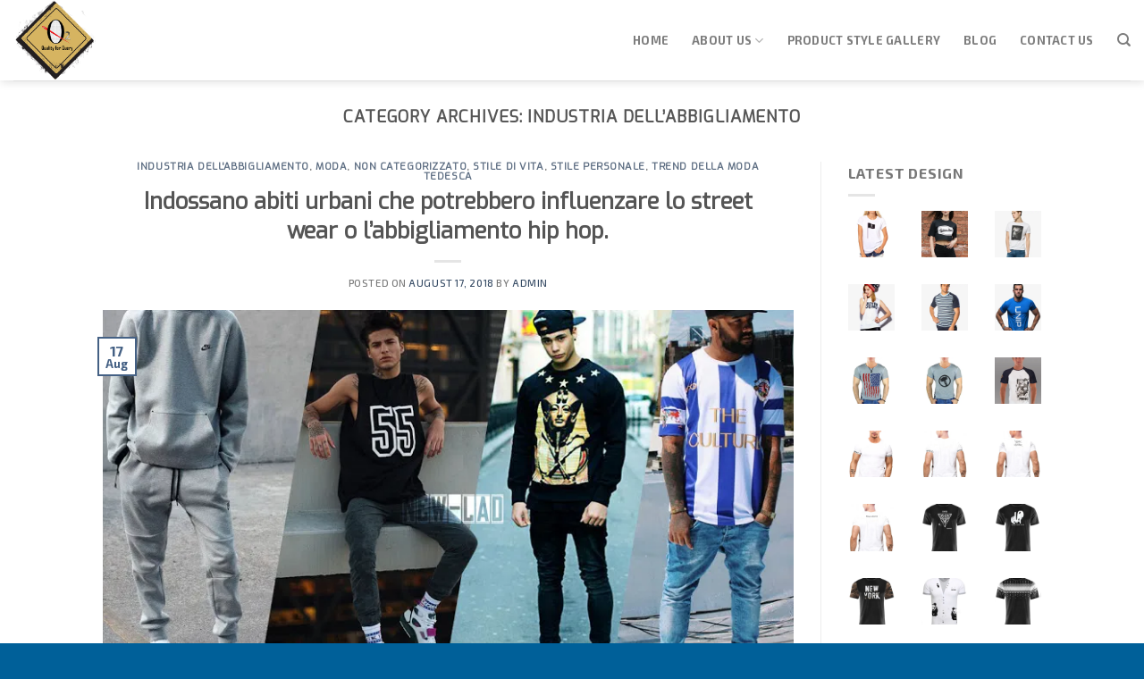

--- FILE ---
content_type: text/html; charset=UTF-8
request_url: https://q2textil.de/category/industria-dellabbigliamento/
body_size: 41452
content:
<!DOCTYPE html>
<!--[if IE 9 ]> <html lang="en-US" prefix="og: http://ogp.me/ns#" class="ie9 loading-site no-js"> <![endif]-->
<!--[if IE 8 ]> <html lang="en-US" prefix="og: http://ogp.me/ns#" class="ie8 loading-site no-js"> <![endif]-->
<!--[if (gte IE 9)|!(IE)]><!--><html lang="en-US" prefix="og: http://ogp.me/ns#" class="loading-site no-js"> <!--<![endif]-->
<head>
	<meta charset="UTF-8" />
	<meta name="viewport" content="width=device-width, initial-scale=1.0, maximum-scale=1.0, user-scalable=no" />

	<link rel="profile" href="http://gmpg.org/xfn/11" />
	<link rel="pingback" href="https://q2textil.de/xmlrpc.php" />

	<script>(function(html){html.className = html.className.replace(/\bno-js\b/,'js')})(document.documentElement);</script>
<title>Q2 TextilVertrieb</title>
<meta name='robots' content='max-image-preview:large' />
<script>window._wca = window._wca || [];</script>

<!-- This site is optimized with the Yoast SEO Premium plugin v7.2 - https://yoast.com/wordpress/plugins/seo/ -->
<meta name="description" content="Q2 TextilVertrieb specializing in moral fashion &amp; supply based garments is an attire manufacturing company. We functions as a bridge between overseas countries by apparel product. q2textil.de provides you with a variety of production services."/>
<link rel="canonical" href="https://q2textil.de/category/industria-dellabbigliamento/" />
<meta property="og:locale" content="en_US" />
<meta property="og:type" content="object" />
<meta property="og:title" content="Q2 TextilVertrieb" />
<meta property="og:description" content="Q2 TextilVertrieb specializing in moral fashion &amp; supply based garments is an attire manufacturing company. We functions as a bridge between overseas countries by apparel product. q2textil.de provides you with a variety of production services." />
<meta property="og:url" content="https://q2textil.de/category/industria-dellabbigliamento/" />
<meta property="og:site_name" content="Q2 Textil Vertrieb" />
<meta name="twitter:card" content="summary_large_image" />
<meta name="twitter:description" content="Q2 TextilVertrieb specializing in moral fashion &amp; supply based garments is an attire manufacturing company. We functions as a bridge between overseas countries by apparel product. q2textil.de provides you with a variety of production services." />
<meta name="twitter:title" content="Q2 TextilVertrieb" />
<script type='application/ld+json'>{"@context":"https:\/\/schema.org","@type":"Organization","url":"https:\/\/q2textil.de\/","sameAs":["https:\/\/www.facebook.com\/Q2textil-445803095878519","https:\/\/www.youtube.com\/channel\/UCGDGC0VqdGI4yDxgRRIG8cA"],"@id":"#organization","name":"Q2 TextileVertrieb","logo":"http:\/\/q2textil.de\/website\/wp-content\/uploads\/2018\/04\/logo.png"}</script>
<!-- / Yoast SEO Premium plugin. -->

<link rel='dns-prefetch' href='//stats.wp.com' />
<link rel='dns-prefetch' href='//secure.gravatar.com' />
<link rel='dns-prefetch' href='//s.w.org' />
<link rel='dns-prefetch' href='//v0.wordpress.com' />
<link rel='dns-prefetch' href='//i0.wp.com' />
<link rel='dns-prefetch' href='//i1.wp.com' />
<link rel='dns-prefetch' href='//i2.wp.com' />
<link rel="alternate" type="application/rss+xml" title="Q2 Textil Vertrieb &raquo; Feed" href="https://q2textil.de/feed/" />
<link rel="alternate" type="application/rss+xml" title="Q2 Textil Vertrieb &raquo; Comments Feed" href="https://q2textil.de/comments/feed/" />
<link rel="alternate" type="application/rss+xml" title="Q2 Textil Vertrieb &raquo; Industria dell&#039;abbigliamento Category Feed" href="https://q2textil.de/category/industria-dellabbigliamento/feed/" />
		<!-- This site uses the Google Analytics by ExactMetrics plugin v6.8.0 - Using Analytics tracking - https://www.exactmetrics.com/ -->
							<script src="//www.googletagmanager.com/gtag/js?id=UA-119955859-1"  type="text/javascript" data-cfasync="false" async></script>
			<script type="text/javascript" data-cfasync="false">
				var em_version = '6.8.0';
				var em_track_user = true;
				var em_no_track_reason = '';
				
								var disableStr = 'ga-disable-UA-119955859-1';

				/* Function to detect opted out users */
				function __gtagTrackerIsOptedOut() {
					return document.cookie.indexOf( disableStr + '=true' ) > - 1;
				}

				/* Disable tracking if the opt-out cookie exists. */
				if ( __gtagTrackerIsOptedOut() ) {
					window[disableStr] = true;
				}

				/* Opt-out function */
				function __gtagTrackerOptout() {
					document.cookie = disableStr + '=true; expires=Thu, 31 Dec 2099 23:59:59 UTC; path=/';
					window[disableStr] = true;
				}

				if ( 'undefined' === typeof gaOptout ) {
					function gaOptout() {
						__gtagTrackerOptout();
					}
				}
								window.dataLayer = window.dataLayer || [];
				if ( em_track_user ) {
					function __gtagTracker() {dataLayer.push( arguments );}
					__gtagTracker( 'js', new Date() );
					__gtagTracker( 'set', {
						'developer_id.dNDMyYj' : true,
						                    });
					__gtagTracker( 'config', 'UA-119955859-1', {
						forceSSL:true,link_attribution:true,page_path:location.pathname + location.search + location.hash,					} );
										window.gtag = __gtagTracker;										(
						function () {
							/* https://developers.google.com/analytics/devguides/collection/analyticsjs/ */
							/* ga and __gaTracker compatibility shim. */
							var noopfn = function () {
								return null;
							};
							var newtracker = function () {
								return new Tracker();
							};
							var Tracker = function () {
								return null;
							};
							var p = Tracker.prototype;
							p.get = noopfn;
							p.set = noopfn;
							p.send = function (){
								var args = Array.prototype.slice.call(arguments);
								args.unshift( 'send' );
								__gaTracker.apply(null, args);
							};
							var __gaTracker = function () {
								var len = arguments.length;
								if ( len === 0 ) {
									return;
								}
								var f = arguments[len - 1];
								if ( typeof f !== 'object' || f === null || typeof f.hitCallback !== 'function' ) {
									if ( 'send' === arguments[0] ) {
										var hitConverted, hitObject = false, action;
										if ( 'event' === arguments[1] ) {
											if ( 'undefined' !== typeof arguments[3] ) {
												hitObject = {
													'eventAction': arguments[3],
													'eventCategory': arguments[2],
													'eventLabel': arguments[4],
													'value': arguments[5] ? arguments[5] : 1,
												}
											}
										}
										if ( 'pageview' === arguments[1] ) {
											if ( 'undefined' !== typeof arguments[2] ) {
												hitObject = {
													'eventAction': 'page_view',
													'page_path' : arguments[2],
												}
											}
										}
										if ( typeof arguments[2] === 'object' ) {
											hitObject = arguments[2];
										}
										if ( typeof arguments[5] === 'object' ) {
											Object.assign( hitObject, arguments[5] );
										}
										if ( 'undefined' !== typeof arguments[1].hitType ) {
											hitObject = arguments[1];
											if ( 'pageview' === hitObject.hitType ) {
												hitObject.eventAction = 'page_view';
											}
										}
										if ( hitObject ) {
											action = 'timing' === arguments[1].hitType ? 'timing_complete' : hitObject.eventAction;
											hitConverted = mapArgs( hitObject );
											__gtagTracker( 'event', action, hitConverted );
										}
									}
									return;
								}

								function mapArgs( args ) {
									var arg, hit = {};
									var gaMap = {
										'eventCategory': 'event_category',
										'eventAction': 'event_action',
										'eventLabel': 'event_label',
										'eventValue': 'event_value',
										'nonInteraction': 'non_interaction',
										'timingCategory': 'event_category',
										'timingVar': 'name',
										'timingValue': 'value',
										'timingLabel': 'event_label',
										'page' : 'page_path',
										'location' : 'page_location',
										'title' : 'page_title',
									};
									for ( arg in args ) {
										if ( args.hasOwnProperty(arg) && gaMap.hasOwnProperty(arg) ) {
											hit[gaMap[arg]] = args[arg];
										} else {
											hit[arg] = args[arg];
										}
									}
									return hit;
								}

								try {
									f.hitCallback();
								} catch ( ex ) {
								}
							};
							__gaTracker.create = newtracker;
							__gaTracker.getByName = newtracker;
							__gaTracker.getAll = function () {
								return [];
							};
							__gaTracker.remove = noopfn;
							__gaTracker.loaded = true;
							window['__gaTracker'] = __gaTracker;
						}
					)();
									} else {
										console.log( "" );
					( function () {
							function __gtagTracker() {
								return null;
							}
							window['__gtagTracker'] = __gtagTracker;
							window['gtag'] = __gtagTracker;
					} )();
									}
			</script>
				<!-- / Google Analytics by ExactMetrics -->
				<script type="text/javascript">
			window._wpemojiSettings = {"baseUrl":"https:\/\/s.w.org\/images\/core\/emoji\/13.1.0\/72x72\/","ext":".png","svgUrl":"https:\/\/s.w.org\/images\/core\/emoji\/13.1.0\/svg\/","svgExt":".svg","source":{"concatemoji":"https:\/\/q2textil.de\/wp-includes\/js\/wp-emoji-release.min.js?ver=5.8.12"}};
			!function(e,a,t){var n,r,o,i=a.createElement("canvas"),p=i.getContext&&i.getContext("2d");function s(e,t){var a=String.fromCharCode;p.clearRect(0,0,i.width,i.height),p.fillText(a.apply(this,e),0,0);e=i.toDataURL();return p.clearRect(0,0,i.width,i.height),p.fillText(a.apply(this,t),0,0),e===i.toDataURL()}function c(e){var t=a.createElement("script");t.src=e,t.defer=t.type="text/javascript",a.getElementsByTagName("head")[0].appendChild(t)}for(o=Array("flag","emoji"),t.supports={everything:!0,everythingExceptFlag:!0},r=0;r<o.length;r++)t.supports[o[r]]=function(e){if(!p||!p.fillText)return!1;switch(p.textBaseline="top",p.font="600 32px Arial",e){case"flag":return s([127987,65039,8205,9895,65039],[127987,65039,8203,9895,65039])?!1:!s([55356,56826,55356,56819],[55356,56826,8203,55356,56819])&&!s([55356,57332,56128,56423,56128,56418,56128,56421,56128,56430,56128,56423,56128,56447],[55356,57332,8203,56128,56423,8203,56128,56418,8203,56128,56421,8203,56128,56430,8203,56128,56423,8203,56128,56447]);case"emoji":return!s([10084,65039,8205,55357,56613],[10084,65039,8203,55357,56613])}return!1}(o[r]),t.supports.everything=t.supports.everything&&t.supports[o[r]],"flag"!==o[r]&&(t.supports.everythingExceptFlag=t.supports.everythingExceptFlag&&t.supports[o[r]]);t.supports.everythingExceptFlag=t.supports.everythingExceptFlag&&!t.supports.flag,t.DOMReady=!1,t.readyCallback=function(){t.DOMReady=!0},t.supports.everything||(n=function(){t.readyCallback()},a.addEventListener?(a.addEventListener("DOMContentLoaded",n,!1),e.addEventListener("load",n,!1)):(e.attachEvent("onload",n),a.attachEvent("onreadystatechange",function(){"complete"===a.readyState&&t.readyCallback()})),(n=t.source||{}).concatemoji?c(n.concatemoji):n.wpemoji&&n.twemoji&&(c(n.twemoji),c(n.wpemoji)))}(window,document,window._wpemojiSettings);
		</script>
		<style type="text/css">
img.wp-smiley,
img.emoji {
	display: inline !important;
	border: none !important;
	box-shadow: none !important;
	height: 1em !important;
	width: 1em !important;
	margin: 0 .07em !important;
	vertical-align: -0.1em !important;
	background: none !important;
	padding: 0 !important;
}
</style>
	<link rel='stylesheet' id='wp-block-library-css'  href='https://q2textil.de/wp-includes/css/dist/block-library/style.min.css?ver=5.8.12' type='text/css' media='all' />
<style id='wp-block-library-inline-css' type='text/css'>
.has-text-align-justify{text-align:justify;}
</style>
<link rel='stylesheet' id='mediaelement-css'  href='https://q2textil.de/wp-includes/js/mediaelement/mediaelementplayer-legacy.min.css?ver=4.2.16' type='text/css' media='all' />
<link rel='stylesheet' id='wp-mediaelement-css'  href='https://q2textil.de/wp-includes/js/mediaelement/wp-mediaelement.min.css?ver=5.8.12' type='text/css' media='all' />
<link rel='stylesheet' id='contact-form-7-css'  href='https://q2textil.de/wp-content/plugins/contact-form-7/includes/css/styles.css?ver=5.4.2' type='text/css' media='all' />
<link rel='stylesheet' id='nextgen_widgets_style-css'  href='https://q2textil.de/wp-content/plugins/nextgen-gallery/products/photocrati_nextgen/modules/widget/static/widgets.css?ver=3.13' type='text/css' media='all' />
<link rel='stylesheet' id='nextgen_basic_thumbnails_style-css'  href='https://q2textil.de/wp-content/plugins/nextgen-gallery/products/photocrati_nextgen/modules/nextgen_basic_gallery/static/thumbnails/nextgen_basic_thumbnails.css?ver=3.13' type='text/css' media='all' />
<link rel='stylesheet' id='nextgen_basic_slideshow_style-css'  href='https://q2textil.de/wp-content/plugins/nextgen-gallery/products/photocrati_nextgen/modules/nextgen_basic_gallery/static/slideshow/ngg_basic_slideshow.css?ver=3.13' type='text/css' media='all' />
<link rel='stylesheet' id='flatsome-main-css'  href='https://q2textil.de/wp-content/themes/flatsome/assets/css/flatsome.css?ver=3.5.3' type='text/css' media='all' />
<link rel='stylesheet' id='flatsome-shop-css'  href='https://q2textil.de/wp-content/themes/flatsome/assets/css/flatsome-shop.css?ver=3.5.3' type='text/css' media='all' />
<link rel='stylesheet' id='flatsome-style-css'  href='https://q2textil.de/wp-content/themes/flatsome-child/style.css?ver=3.5.3' type='text/css' media='all' />
<link rel='stylesheet' id='jetpack_css-css'  href='https://q2textil.de/wp-content/plugins/jetpack/css/jetpack.css?ver=10.0.1' type='text/css' media='all' />
<script type="text/javascript">
            window._nslDOMReady = function (callback) {
                if ( document.readyState === "complete" || document.readyState === "interactive" ) {
                    callback();
                } else {
                    document.addEventListener( "DOMContentLoaded", callback );
                }
            };
            </script><script type='text/javascript' id='exactmetrics-frontend-script-js-extra'>
/* <![CDATA[ */
var exactmetrics_frontend = {"js_events_tracking":"true","download_extensions":"zip,mp3,mpeg,pdf,docx,pptx,xlsx,rar","inbound_paths":"[{\"path\":\"\\\/go\\\/\",\"label\":\"affiliate\"},{\"path\":\"\\\/recommend\\\/\",\"label\":\"affiliate\"},{\"path\":\"\\\/out\\\/\",\"label\":\"Affiliate\"}]","home_url":"https:\/\/q2textil.de","hash_tracking":"true","ua":"UA-119955859-1"};
/* ]]> */
</script>
<script type='text/javascript' src='https://q2textil.de/wp-content/plugins/google-analytics-dashboard-for-wp/assets/js/frontend-gtag.min.js?ver=6.8.0' id='exactmetrics-frontend-script-js'></script>
<script type='text/javascript' src='https://q2textil.de/wp-includes/js/jquery/jquery.min.js?ver=3.6.0' id='jquery-core-js'></script>
<script type='text/javascript' src='https://q2textil.de/wp-includes/js/jquery/jquery-migrate.min.js?ver=3.3.2' id='jquery-migrate-js'></script>
<script defer type='text/javascript' src='https://stats.wp.com/s-202604.js' id='woocommerce-analytics-js'></script>
<link rel="https://api.w.org/" href="https://q2textil.de/wp-json/" /><link rel="alternate" type="application/json" href="https://q2textil.de/wp-json/wp/v2/categories/726" /><link rel="EditURI" type="application/rsd+xml" title="RSD" href="https://q2textil.de/xmlrpc.php?rsd" />
<link rel="wlwmanifest" type="application/wlwmanifest+xml" href="https://q2textil.de/wp-includes/wlwmanifest.xml" /> 
<meta name="generator" content="WordPress 5.8.12" />
<meta name="generator" content="WooCommerce 3.3.6" />
<style type='text/css'>img#wpstats{display:none}</style>
		<style>.bg{opacity: 0; transition: opacity 1s; -webkit-transition: opacity 1s;} .bg-loaded{opacity: 1;}</style><!--[if IE]><link rel="stylesheet" type="text/css" href="https://q2textil.de/wp-content/themes/flatsome/assets/css/ie-fallback.css"><script src="//cdnjs.cloudflare.com/ajax/libs/html5shiv/3.6.1/html5shiv.js"></script><script>var head = document.getElementsByTagName('head')[0],style = document.createElement('style');style.type = 'text/css';style.styleSheet.cssText = ':before,:after{content:none !important';head.appendChild(style);setTimeout(function(){head.removeChild(style);}, 0);</script><script src="https://q2textil.de/wp-content/themes/flatsome/assets/libs/ie-flexibility.js"></script><![endif]-->    <script type="text/javascript">
    WebFontConfig = {
      google: { families: [ "Exo:regular,regular","Exo+2:regular,500","Exo+2:regular,700","Exo+2:regular,regular", ] }
    };
    (function() {
      var wf = document.createElement('script');
      wf.src = 'https://ajax.googleapis.com/ajax/libs/webfont/1/webfont.js';
      wf.type = 'text/javascript';
      wf.async = 'true';
      var s = document.getElementsByTagName('script')[0];
      s.parentNode.insertBefore(wf, s);
    })(); </script>
  	<noscript><style>.woocommerce-product-gallery{ opacity: 1 !important; }</style></noscript>
				<style type="text/css">
				/* If html does not have either class, do not show lazy loaded images. */
				html:not( .jetpack-lazy-images-js-enabled ):not( .js ) .jetpack-lazy-image {
					display: none;
				}
			</style>
			<script>
				document.documentElement.classList.add(
					'jetpack-lazy-images-js-enabled'
				);
			</script>
		<link rel="icon" href="https://i0.wp.com/q2textil.de/wp-content/uploads/2018/09/cropped-logo.png?fit=32%2C32&#038;ssl=1" sizes="32x32" />
<link rel="icon" href="https://i0.wp.com/q2textil.de/wp-content/uploads/2018/09/cropped-logo.png?fit=192%2C192&#038;ssl=1" sizes="192x192" />
<link rel="apple-touch-icon" href="https://i0.wp.com/q2textil.de/wp-content/uploads/2018/09/cropped-logo.png?fit=180%2C180&#038;ssl=1" />
<meta name="msapplication-TileImage" content="https://i0.wp.com/q2textil.de/wp-content/uploads/2018/09/cropped-logo.png?fit=270%2C270&#038;ssl=1" />
<style id="custom-css" type="text/css">:root {--primary-color: #446084;}/* Site Width */.header-main{height: 90px}#logo img{max-height: 90px}#logo{width:330px;}#logo a{max-width:330px;}.header-bottom{min-height: 10px}.header-top{min-height: 30px}.transparent .header-main{height: 50px}.transparent #logo img{max-height: 50px}.has-transparent + .page-title:first-of-type,.has-transparent + #main > .page-title,.has-transparent + #main > div > .page-title,.has-transparent + #main .page-header-wrapper:first-of-type .page-title{padding-top: 50px;}.header.show-on-scroll,.stuck .header-main{height:70px!important}.stuck #logo img{max-height: 70px!important}.header-bg-color, .header-wrapper {background-color: rgba(255,255,255,0.9)}.header-bottom {background-color: #f1f1f1}.header-main .nav > li > a{line-height: 16px }.stuck .header-main .nav > li > a{line-height: 50px }@media (max-width: 549px) {.header-main{height: 70px}#logo img{max-height: 70px}}.main-menu-overlay{background-color: rgba(97,147,191,0.49)}.nav-dropdown{font-size:100%}.nav-dropdown-has-arrow li.has-dropdown:after{border-bottom-color: #ffffff;}.nav .nav-dropdown{background-color: #ffffff}body{font-family:"Exo 2", sans-serif}body{font-weight: 500}.nav > li > a {font-family:"Exo 2", sans-serif;}.nav > li > a {font-weight: 700;}h1,h2,h3,h4,h5,h6,.heading-font, .off-canvas-center .nav-sidebar.nav-vertical > li > a{font-family: "Exo", sans-serif;}h1,h2,h3,h4,h5,h6,.heading-font,.banner h1,.banner h2{font-weight: 0;}.alt-font{font-family: "Exo 2", sans-serif;}.alt-font{font-weight: 0!important;}.pswp__bg,.mfp-bg.mfp-ready{background-color: rgba(30,115,190,0.39)}@media screen and (min-width: 550px){.products .box-vertical .box-image{min-width: 300px!important;width: 300px!important;}}.footer-1{background-image: url('http://q2textil.de/wp-content/uploads/2018/08/business1.jpg');}.footer-1{background-color: #678dbc}.footer-2{background-color: #8e1700}.absolute-footer, html{background-color: #006099}.label-new.menu-item > a:after{content:"New";}.label-hot.menu-item > a:after{content:"Hot";}.label-sale.menu-item > a:after{content:"Sale";}.label-popular.menu-item > a:after{content:"Popular";}</style></head>

<body class="archive category category-industria-dellabbigliamento category-726 full-width header-shadow box-shadow lightbox lazy-icons">

<a class="skip-link screen-reader-text" href="#main">Skip to content</a>

<div id="wrapper">


<header id="header" class="header header-full-width has-sticky sticky-fade">
   <div class="header-wrapper">
	<div id="masthead" class="header-main ">
      <div class="header-inner flex-row container logo-left medium-logo-center" role="navigation">

          <!-- Logo -->
          <div id="logo" class="flex-col logo">
            <!-- Header logo -->
<a href="https://q2textil.de/" title="Q2 Textil Vertrieb - " rel="home">
    <img width="330" height="90" src="http://q2textil.de/wp-content/uploads/2018/09/logo.png" class="header_logo header-logo" alt="Q2 Textil Vertrieb"/><img  width="330" height="90" src="http://q2textil.de/wp-content/uploads/2018/09/logo.png" class="header-logo-dark" alt="Q2 Textil Vertrieb"/></a>
          </div>

          <!-- Mobile Left Elements -->
          <div class="flex-col show-for-medium flex-left">
            <ul class="mobile-nav nav nav-left ">
              <li class="nav-icon has-icon">
  <div class="header-button">		<a href="#" data-open="#main-menu" data-pos="right" data-bg="main-menu-overlay" data-color="dark" class="icon button round is-outline is-small" aria-controls="main-menu" aria-expanded="false">
		
		  <i class="icon-menu" ></i>
		  <span class="menu-title uppercase hide-for-small">Menu</span>		</a>
	 </div> </li>            </ul>
          </div>

          <!-- Left Elements -->
          <div class="flex-col hide-for-medium flex-left
            flex-grow">
            <ul class="header-nav header-nav-main nav nav-left  nav-spacing-xlarge nav-uppercase" >
                          </ul>
          </div>

          <!-- Right Elements -->
          <div class="flex-col hide-for-medium flex-right">
            <ul class="header-nav header-nav-main nav nav-right  nav-spacing-xlarge nav-uppercase">
              <li id="menu-item-3314" class="menu-item menu-item-type-post_type menu-item-object-page menu-item-home  menu-item-3314"><a href="https://q2textil.de/" class="nav-top-link">Home</a></li>
<li id="menu-item-507" class="menu-item menu-item-type-post_type menu-item-object-page menu-item-has-children  menu-item-507 has-dropdown"><a href="https://q2textil.de/about-us/" class="nav-top-link">About Us<i class="icon-angle-down" ></i></a>
<ul class='nav-dropdown nav-dropdown-default'>
	<li id="menu-item-526" class="menu-item menu-item-type-post_type menu-item-object-page  menu-item-526"><a href="https://q2textil.de/our-story/">Our Story</a></li>
	<li id="menu-item-525" class="menu-item menu-item-type-post_type menu-item-object-page  menu-item-525"><a href="https://q2textil.de/our-strength-experience/">Our Strength &#038; Experience</a></li>
	<li id="menu-item-524" class="menu-item menu-item-type-post_type menu-item-object-page  menu-item-524"><a href="https://q2textil.de/quality-assurance/">Quality Assurance</a></li>
	<li id="menu-item-523" class="menu-item menu-item-type-post_type menu-item-object-page  menu-item-523"><a href="https://q2textil.de/sustainability/">Sustainability</a></li>
	<li id="menu-item-522" class="menu-item menu-item-type-post_type menu-item-object-page  menu-item-522"><a href="https://q2textil.de/code-of-conduct/">Code of Conduct</a></li>
	<li id="menu-item-981" class="menu-item menu-item-type-post_type menu-item-object-page  menu-item-981"><a href="https://q2textil.de/workers-benefit/">Workers Benefit</a></li>
	<li id="menu-item-6421" class="menu-item menu-item-type-post_type menu-item-object-page  menu-item-6421"><a href="https://q2textil.de/factories/">Factories</a></li>
	<li id="menu-item-6420" class="menu-item menu-item-type-post_type menu-item-object-page  menu-item-6420"><a href="https://q2textil.de/compliences/">Compliance Certificates</a></li>
	<li id="menu-item-6635" class="menu-item menu-item-type-post_type menu-item-object-page  menu-item-6635"><a href="https://q2textil.de/buyers/">Buyers</a></li>
</ul>
</li>
<li id="menu-item-2232" class="menu-item menu-item-type-post_type menu-item-object-page  menu-item-2232"><a href="https://q2textil.de/product-style-gallery/" class="nav-top-link">Product Style Gallery</a></li>
<li id="menu-item-502" class="menu-item menu-item-type-post_type menu-item-object-page current_page_parent  menu-item-502"><a href="https://q2textil.de/blog/" class="nav-top-link">Blog</a></li>
<li id="menu-item-506" class="menu-item menu-item-type-post_type menu-item-object-page  menu-item-506"><a href="https://q2textil.de/contact-us/" class="nav-top-link">Contact Us</a></li>
<li class="header-search header-search-dropdown has-icon has-dropdown menu-item-has-children">
		<a href="#" class="is-small"><i class="icon-search" ></i></a>
		<ul class="nav-dropdown nav-dropdown-default">
	 	<li class="header-search-form search-form html relative has-icon">
	<div class="header-search-form-wrapper">
		<div class="searchform-wrapper ux-search-box relative form- is-normal"><form role="search" method="get" class="searchform" action="https://q2textil.de/">
		<div class="flex-row relative">
									<div class="flex-col flex-grow">
			  <input type="search" class="search-field mb-0" name="s" value="" placeholder="Search&hellip;" />
		    <input type="hidden" name="post_type" value="product" />
        			</div><!-- .flex-col -->
			<div class="flex-col">
				<button type="submit" class="ux-search-submit submit-button secondary button icon mb-0">
					<i class="icon-search" ></i>				</button>
			</div><!-- .flex-col -->
		</div><!-- .flex-row -->
	 <div class="live-search-results text-left z-top"></div>
</form>
</div>	</div>
</li>	</ul><!-- .nav-dropdown -->
</li>
            </ul>
          </div>

          <!-- Mobile Right Elements -->
          <div class="flex-col show-for-medium flex-right">
            <ul class="mobile-nav nav nav-right ">
              <li class="header-search header-search-dropdown has-icon has-dropdown menu-item-has-children">
		<a href="#" class="is-small"><i class="icon-search" ></i></a>
		<ul class="nav-dropdown nav-dropdown-default">
	 	<li class="header-search-form search-form html relative has-icon">
	<div class="header-search-form-wrapper">
		<div class="searchform-wrapper ux-search-box relative form- is-normal"><form role="search" method="get" class="searchform" action="https://q2textil.de/">
		<div class="flex-row relative">
									<div class="flex-col flex-grow">
			  <input type="search" class="search-field mb-0" name="s" value="" placeholder="Search&hellip;" />
		    <input type="hidden" name="post_type" value="product" />
        			</div><!-- .flex-col -->
			<div class="flex-col">
				<button type="submit" class="ux-search-submit submit-button secondary button icon mb-0">
					<i class="icon-search" ></i>				</button>
			</div><!-- .flex-col -->
		</div><!-- .flex-row -->
	 <div class="live-search-results text-left z-top"></div>
</form>
</div>	</div>
</li>	</ul><!-- .nav-dropdown -->
</li>
            </ul>
          </div>

      </div><!-- .header-inner -->
     
            <!-- Header divider -->
      <div class="container"><div class="top-divider full-width"></div></div>
      </div><!-- .header-main -->
<div class="header-bg-container fill"><div class="header-bg-image fill"></div><div class="header-bg-color fill"></div></div><!-- .header-bg-container -->   </div><!-- header-wrapper-->
</header>


<main id="main" class="">

<div id="content" class="blog-wrapper blog-archive page-wrapper">
		<header class="archive-page-header">
	<div class="row">
	<div class="large-12 text-center col">
	<h1 class="page-title is-large uppercase">
		Category Archives: <span>Industria dell&#8217;abbigliamento</span>	</h1>
		</div>
	</div>
</header><!-- .page-header -->


<div class="row row-large row-divided ">
	
	<div class="large-9 col">
		<div id="post-list">


<article id="post-4687" class="post-4687 post type-post status-publish format-standard has-post-thumbnail hentry category-industria-dellabbigliamento category-moda category-non-categorizzato category-stile-di-vita category-stile-personale category-trend-della-moda-tedesca">
	<div class="article-inner ">
		<header class="entry-header">
	<div class="entry-header-text entry-header-text-top text-center">
	   	<h6 class="entry-category is-xsmall">
	<a href="https://q2textil.de/category/industria-dellabbigliamento/" rel="category tag">Industria dell'abbigliamento</a>, <a href="https://q2textil.de/category/moda/" rel="category tag">Moda</a>, <a href="https://q2textil.de/category/non-categorizzato/" rel="category tag">Non categorizzato</a>, <a href="https://q2textil.de/category/stile-di-vita/" rel="category tag">Stile di vita</a>, <a href="https://q2textil.de/category/stile-personale/" rel="category tag">Stile personale</a>, <a href="https://q2textil.de/category/trend-della-moda-tedesca/" rel="category tag">Trend della moda tedesca</a></h6>

<h2 class="entry-title"><a href="https://q2textil.de/indossano-abiti-urbani-che-potrebbero-influenzare-lo-street-wear-o-labbigliamento-hip-hop/" rel="bookmark" class="plain">Indossano abiti urbani che potrebbero influenzare lo street wear o l&#8217;abbigliamento hip hop.</a></h2>
<div class="entry-divider is-divider small"></div>

	<div class="entry-meta uppercase is-xsmall">
		<span class="posted-on">Posted on <a href="https://q2textil.de/indossano-abiti-urbani-che-potrebbero-influenzare-lo-street-wear-o-labbigliamento-hip-hop/" rel="bookmark"><time class="entry-date published updated" datetime="2018-08-17T14:27:06+00:00">August 17, 2018</time></a></span><span class="byline"> by <span class="meta-author vcard"><a class="url fn n" href="https://q2textil.de/author/admin/">admin</a></span></span>	</div><!-- .entry-meta -->
	</div><!-- .entry-header -->

    	<div class="entry-image relative">
	   <a href="https://q2textil.de/indossano-abiti-urbani-che-potrebbero-influenzare-lo-street-wear-o-labbigliamento-hip-hop/">
    <img width="800" height="450" src="https://i2.wp.com/q2textil.de/wp-content/uploads/2018/08/new-lad-moda-sem-censura-alex-cursino-blog-de-moda-fashion-blogger-john-sato-moda-sem-censura-style-estilo-fashion-tips-menswear-moda-masculina-estilo-masculino-tendencia-masculina-2.jpg?fit=800%2C450&amp;ssl=1" class="attachment-large size-large wp-post-image jetpack-lazy-image" alt="" loading="lazy" data-attachment-id="2568" data-permalink="https://q2textil.de/indossano-abiti-urbani-che-potrebbero-influenzare-lo-street-wear-o-labbigliamento-hip-hop/new-lad-moda-sem-censura-alex-cursino-blog-de-moda-fashion-blogger-john-sato-moda-sem-censura-style-estilo-fashion-tips-menswear-moda-masculina-estilo-masculino-tendencia-masculina-2-2/#main" data-orig-file="https://i2.wp.com/q2textil.de/wp-content/uploads/2018/08/new-lad-moda-sem-censura-alex-cursino-blog-de-moda-fashion-blogger-john-sato-moda-sem-censura-style-estilo-fashion-tips-menswear-moda-masculina-estilo-masculino-tendencia-masculina-2.jpg?fit=800%2C450&amp;ssl=1" data-orig-size="800,450" data-comments-opened="1" data-image-meta="{&quot;aperture&quot;:&quot;0&quot;,&quot;credit&quot;:&quot;&quot;,&quot;camera&quot;:&quot;&quot;,&quot;caption&quot;:&quot;&quot;,&quot;created_timestamp&quot;:&quot;0&quot;,&quot;copyright&quot;:&quot;&quot;,&quot;focal_length&quot;:&quot;0&quot;,&quot;iso&quot;:&quot;0&quot;,&quot;shutter_speed&quot;:&quot;0&quot;,&quot;title&quot;:&quot;&quot;,&quot;orientation&quot;:&quot;0&quot;}" data-image-title="new-lad-moda-sem-censura-alex-cursino-blog-de-moda-fashion-blogger-john-sato-moda-sem-censura-style-estilo-fashion-tips-menswear-moda-masculina-estilo-masculino-tendencia-masculina-2" data-image-description="" data-image-caption="" data-medium-file="https://i2.wp.com/q2textil.de/wp-content/uploads/2018/08/new-lad-moda-sem-censura-alex-cursino-blog-de-moda-fashion-blogger-john-sato-moda-sem-censura-style-estilo-fashion-tips-menswear-moda-masculina-estilo-masculino-tendencia-masculina-2.jpg?fit=711%2C400&amp;ssl=1" data-large-file="https://i2.wp.com/q2textil.de/wp-content/uploads/2018/08/new-lad-moda-sem-censura-alex-cursino-blog-de-moda-fashion-blogger-john-sato-moda-sem-censura-style-estilo-fashion-tips-menswear-moda-masculina-estilo-masculino-tendencia-masculina-2.jpg?fit=800%2C450&amp;ssl=1" data-lazy-srcset="https://i2.wp.com/q2textil.de/wp-content/uploads/2018/08/new-lad-moda-sem-censura-alex-cursino-blog-de-moda-fashion-blogger-john-sato-moda-sem-censura-style-estilo-fashion-tips-menswear-moda-masculina-estilo-masculino-tendencia-masculina-2.jpg?w=800&amp;ssl=1 800w, https://i2.wp.com/q2textil.de/wp-content/uploads/2018/08/new-lad-moda-sem-censura-alex-cursino-blog-de-moda-fashion-blogger-john-sato-moda-sem-censura-style-estilo-fashion-tips-menswear-moda-masculina-estilo-masculino-tendencia-masculina-2.jpg?resize=711%2C400&amp;ssl=1 711w, https://i2.wp.com/q2textil.de/wp-content/uploads/2018/08/new-lad-moda-sem-censura-alex-cursino-blog-de-moda-fashion-blogger-john-sato-moda-sem-censura-style-estilo-fashion-tips-menswear-moda-masculina-estilo-masculino-tendencia-masculina-2.jpg?resize=768%2C432&amp;ssl=1 768w" data-lazy-sizes="(max-width: 800px) 100vw, 800px" data-lazy-src="https://i2.wp.com/q2textil.de/wp-content/uploads/2018/08/new-lad-moda-sem-censura-alex-cursino-blog-de-moda-fashion-blogger-john-sato-moda-sem-censura-style-estilo-fashion-tips-menswear-moda-masculina-estilo-masculino-tendencia-masculina-2.jpg?fit=800%2C450&amp;ssl=1&amp;is-pending-load=1" srcset="[data-uri]" /></a>
	   <div class="badge absolute top post-date badge-outline">
	<div class="badge-inner">
		<span class="post-date-day">17</span><br>
		<span class="post-date-month is-small">Aug</span>
	</div>
</div>	</div><!-- .entry-image -->
	</header><!-- post-header -->
		<div class="entry-content">
		<div class="entry-summary">
		<p>Abbigliamento urbano, abbigliamento, abbigliamento moda, produzione di abbigliamento, esportatore, Q2TextilVertrieb. Indipendentemente dal fatto che possano avere influenze robuste dello street wear o dell&#8217;hip hop wear, il tempo di praticità, comfort e unità di area individualità invariabilmente lì. Aggiungere il tuo temperamento all&#8217;abbigliamento urbano è semplicemente tanto semplice quanto scegliere le etichette dei designer e l&#8217;azione [&hellip;]
		<div class="text-center">
			<a class="more-link button primary is-outline is-smaller" href="https://q2textil.de/indossano-abiti-urbani-che-potrebbero-influenzare-lo-street-wear-o-labbigliamento-hip-hop/">Continue reading <span class="meta-nav">&rarr;</span></a>
		</div>
	</div><!-- .entry-summary -->
	
</div><!-- .entry-content -->		<footer class="entry-meta clearfix">
					<span class="cat-links">
			Posted in <a href="https://q2textil.de/category/industria-dellabbigliamento/" rel="category tag">Industria dell'abbigliamento</a>, <a href="https://q2textil.de/category/moda/" rel="category tag">Moda</a>, <a href="https://q2textil.de/category/non-categorizzato/" rel="category tag">Non categorizzato</a>, <a href="https://q2textil.de/category/stile-di-vita/" rel="category tag">Stile di vita</a>, <a href="https://q2textil.de/category/stile-personale/" rel="category tag">Stile personale</a>, <a href="https://q2textil.de/category/trend-della-moda-tedesca/" rel="category tag">Trend della moda tedesca</a>		</span>

			
		<span class="comments-link pull-right"><a href="https://q2textil.de/indossano-abiti-urbani-che-potrebbero-influenzare-lo-street-wear-o-labbigliamento-hip-hop/#respond">Leave a comment</a></span>
	</footer><!-- .entry-meta -->
	</div><!-- .article-inner -->
</article><!-- #-4687 -->


<article id="post-4678" class="post-4678 post type-post status-publish format-standard has-post-thumbnail hentry category-industria-dellabbigliamento category-moda category-non-categorizzato category-stile-di-vita category-stile-personale category-trend-della-moda-tedesca">
	<div class="article-inner ">
		<header class="entry-header">
	<div class="entry-header-text entry-header-text-top text-center">
	   	<h6 class="entry-category is-xsmall">
	<a href="https://q2textil.de/category/industria-dellabbigliamento/" rel="category tag">Industria dell'abbigliamento</a>, <a href="https://q2textil.de/category/moda/" rel="category tag">Moda</a>, <a href="https://q2textil.de/category/non-categorizzato/" rel="category tag">Non categorizzato</a>, <a href="https://q2textil.de/category/stile-di-vita/" rel="category tag">Stile di vita</a>, <a href="https://q2textil.de/category/stile-personale/" rel="category tag">Stile personale</a>, <a href="https://q2textil.de/category/trend-della-moda-tedesca/" rel="category tag">Trend della moda tedesca</a></h6>

<h2 class="entry-title"><a href="https://q2textil.de/come-e-iniziata-la-moda-dellabbigliamento-urbano/" rel="bookmark" class="plain">Come è iniziata la moda dell&#8217;abbigliamento urbano?</a></h2>
<div class="entry-divider is-divider small"></div>

	<div class="entry-meta uppercase is-xsmall">
		<span class="posted-on">Posted on <a href="https://q2textil.de/come-e-iniziata-la-moda-dellabbigliamento-urbano/" rel="bookmark"><time class="entry-date published updated" datetime="2018-08-17T13:19:34+00:00">August 17, 2018</time></a></span><span class="byline"> by <span class="meta-author vcard"><a class="url fn n" href="https://q2textil.de/author/admin/">admin</a></span></span>	</div><!-- .entry-meta -->
	</div><!-- .entry-header -->

    	<div class="entry-image relative">
	   <a href="https://q2textil.de/come-e-iniziata-la-moda-dellabbigliamento-urbano/">
    <img width="1020" height="680" src="https://i2.wp.com/q2textil.de/wp-content/uploads/2018/08/201434-2121x1414-Street-Style.jpg?fit=1020%2C680&amp;ssl=1" class="attachment-large size-large wp-post-image jetpack-lazy-image" alt="Q2TextilVertrieb,Clothing from Bangladesh, Apparel from Bangladesh, Garments from Bangladesh," loading="lazy" data-attachment-id="2614" data-permalink="https://q2textil.de/come-e-iniziata-la-moda-dellabbigliamento-urbano/young-beautiful-girls-with-denim-suit-in-a-urban-background-2/#main" data-orig-file="https://i2.wp.com/q2textil.de/wp-content/uploads/2018/08/201434-2121x1414-Street-Style.jpg?fit=2121%2C1414&amp;ssl=1" data-orig-size="2121,1414" data-comments-opened="1" data-image-meta="{&quot;aperture&quot;:&quot;3.5&quot;,&quot;credit&quot;:&quot;Getty Images\/iStockphoto&quot;,&quot;camera&quot;:&quot;Canon EOS 60D&quot;,&quot;caption&quot;:&quot;Portrait of a young beautiful girls with denim suit in a urban background&quot;,&quot;created_timestamp&quot;:&quot;1397135152&quot;,&quot;copyright&quot;:&quot;nensuria&quot;,&quot;focal_length&quot;:&quot;37&quot;,&quot;iso&quot;:&quot;100&quot;,&quot;shutter_speed&quot;:&quot;0.00625&quot;,&quot;title&quot;:&quot;young beautiful girls with denim suit in a urban background&quot;,&quot;orientation&quot;:&quot;1&quot;}" data-image-title="young beautiful girls with denim suit in a urban background" data-image-description="" data-image-caption="&lt;p&gt;Portrait of a young beautiful girls with denim suit in a urban background&lt;/p&gt;
" data-medium-file="https://i2.wp.com/q2textil.de/wp-content/uploads/2018/08/201434-2121x1414-Street-Style.jpg?fit=600%2C400&amp;ssl=1" data-large-file="https://i2.wp.com/q2textil.de/wp-content/uploads/2018/08/201434-2121x1414-Street-Style.jpg?fit=1020%2C680&amp;ssl=1" data-lazy-srcset="https://i2.wp.com/q2textil.de/wp-content/uploads/2018/08/201434-2121x1414-Street-Style.jpg?w=2121&amp;ssl=1 2121w, https://i2.wp.com/q2textil.de/wp-content/uploads/2018/08/201434-2121x1414-Street-Style.jpg?resize=600%2C400&amp;ssl=1 600w, https://i2.wp.com/q2textil.de/wp-content/uploads/2018/08/201434-2121x1414-Street-Style.jpg?resize=768%2C512&amp;ssl=1 768w, https://i2.wp.com/q2textil.de/wp-content/uploads/2018/08/201434-2121x1414-Street-Style.jpg?resize=1200%2C800&amp;ssl=1 1200w, https://i2.wp.com/q2textil.de/wp-content/uploads/2018/08/201434-2121x1414-Street-Style.jpg?w=2040&amp;ssl=1 2040w" data-lazy-sizes="(max-width: 1020px) 100vw, 1020px" data-lazy-src="https://i2.wp.com/q2textil.de/wp-content/uploads/2018/08/201434-2121x1414-Street-Style.jpg?fit=1020%2C680&amp;ssl=1&amp;is-pending-load=1" srcset="[data-uri]" /></a>
	   <div class="badge absolute top post-date badge-outline">
	<div class="badge-inner">
		<span class="post-date-day">17</span><br>
		<span class="post-date-month is-small">Aug</span>
	</div>
</div>	</div><!-- .entry-image -->
	</header><!-- post-header -->
		<div class="entry-content">
		<div class="entry-summary">
		<p>Abbigliamento urbano dal Bangladesh, abbigliamento del Bangladesh, abbigliamento dal Bangladesh disponibile in Germania. Ma come nasce Urban wear fashion? L&#8217;abbigliamento urbano nasce sull&#8217;orlo dell&#8217;hip hop, del punk e della musica nera negli anni &#8217;70 in grande mela. Il legame tra musica e cemento spinge l&#8217;aumento delle aziende di abbigliamento, anche un certo numero di artisti [&hellip;]
		<div class="text-center">
			<a class="more-link button primary is-outline is-smaller" href="https://q2textil.de/come-e-iniziata-la-moda-dellabbigliamento-urbano/">Continue reading <span class="meta-nav">&rarr;</span></a>
		</div>
	</div><!-- .entry-summary -->
	
</div><!-- .entry-content -->		<footer class="entry-meta clearfix">
					<span class="cat-links">
			Posted in <a href="https://q2textil.de/category/industria-dellabbigliamento/" rel="category tag">Industria dell'abbigliamento</a>, <a href="https://q2textil.de/category/moda/" rel="category tag">Moda</a>, <a href="https://q2textil.de/category/non-categorizzato/" rel="category tag">Non categorizzato</a>, <a href="https://q2textil.de/category/stile-di-vita/" rel="category tag">Stile di vita</a>, <a href="https://q2textil.de/category/stile-personale/" rel="category tag">Stile personale</a>, <a href="https://q2textil.de/category/trend-della-moda-tedesca/" rel="category tag">Trend della moda tedesca</a>		</span>

			
		<span class="comments-link pull-right"><a href="https://q2textil.de/come-e-iniziata-la-moda-dellabbigliamento-urbano/#respond">Leave a comment</a></span>
	</footer><!-- .entry-meta -->
	</div><!-- .article-inner -->
</article><!-- #-4678 -->


<article id="post-4546" class="post-4546 post type-post status-publish format-standard has-post-thumbnail hentry category-industria-dellabbigliamento category-moda category-non-categorizzato category-stile-di-vita category-stile-personale category-trend-della-moda-tedesca">
	<div class="article-inner ">
		<header class="entry-header">
	<div class="entry-header-text entry-header-text-top text-center">
	   	<h6 class="entry-category is-xsmall">
	<a href="https://q2textil.de/category/industria-dellabbigliamento/" rel="category tag">Industria dell'abbigliamento</a>, <a href="https://q2textil.de/category/moda/" rel="category tag">Moda</a>, <a href="https://q2textil.de/category/non-categorizzato/" rel="category tag">Non categorizzato</a>, <a href="https://q2textil.de/category/stile-di-vita/" rel="category tag">Stile di vita</a>, <a href="https://q2textil.de/category/stile-personale/" rel="category tag">Stile personale</a>, <a href="https://q2textil.de/category/trend-della-moda-tedesca/" rel="category tag">Trend della moda tedesca</a></h6>

<h2 class="entry-title"><a href="https://q2textil.de/articoli-di-abbigliamento-di-cui-non-potresti-vivere-senza/" rel="bookmark" class="plain">Articoli di abbigliamento di cui non potresti vivere senza?</a></h2>
<div class="entry-divider is-divider small"></div>

	<div class="entry-meta uppercase is-xsmall">
		<span class="posted-on">Posted on <a href="https://q2textil.de/articoli-di-abbigliamento-di-cui-non-potresti-vivere-senza/" rel="bookmark"><time class="entry-date published updated" datetime="2018-08-17T10:11:00+00:00">August 17, 2018</time></a></span><span class="byline"> by <span class="meta-author vcard"><a class="url fn n" href="https://q2textil.de/author/admin/">admin</a></span></span>	</div><!-- .entry-meta -->
	</div><!-- .entry-header -->

    	<div class="entry-image relative">
	   <a href="https://q2textil.de/articoli-di-abbigliamento-di-cui-non-potresti-vivere-senza/">
    <img width="1020" height="523" src="https://i2.wp.com/q2textil.de/wp-content/uploads/2018/08/springbreak.03.14.18.marykate-6-1170x600.jpg?fit=1020%2C523&amp;ssl=1" class="attachment-large size-large wp-post-image jetpack-lazy-image" alt="" loading="lazy" data-attachment-id="2697" data-permalink="https://q2textil.de/articoli-di-abbigliamento-di-cui-non-potresti-vivere-senza/springbreak-03-14-18-marykate-6-1170x600-2/#main" data-orig-file="https://i2.wp.com/q2textil.de/wp-content/uploads/2018/08/springbreak.03.14.18.marykate-6-1170x600.jpg?fit=1170%2C600&amp;ssl=1" data-orig-size="1170,600" data-comments-opened="1" data-image-meta="{&quot;aperture&quot;:&quot;0&quot;,&quot;credit&quot;:&quot;&quot;,&quot;camera&quot;:&quot;&quot;,&quot;caption&quot;:&quot;&quot;,&quot;created_timestamp&quot;:&quot;0&quot;,&quot;copyright&quot;:&quot;&quot;,&quot;focal_length&quot;:&quot;0&quot;,&quot;iso&quot;:&quot;0&quot;,&quot;shutter_speed&quot;:&quot;0&quot;,&quot;title&quot;:&quot;&quot;,&quot;orientation&quot;:&quot;0&quot;}" data-image-title="springbreak.03.14.18.marykate-6-1170&#215;600" data-image-description="" data-image-caption="" data-medium-file="https://i2.wp.com/q2textil.de/wp-content/uploads/2018/08/springbreak.03.14.18.marykate-6-1170x600.jpg?fit=780%2C400&amp;ssl=1" data-large-file="https://i2.wp.com/q2textil.de/wp-content/uploads/2018/08/springbreak.03.14.18.marykate-6-1170x600.jpg?fit=1020%2C523&amp;ssl=1" data-lazy-srcset="https://i2.wp.com/q2textil.de/wp-content/uploads/2018/08/springbreak.03.14.18.marykate-6-1170x600.jpg?resize=1170%2C600&amp;ssl=1 1170w, https://i2.wp.com/q2textil.de/wp-content/uploads/2018/08/springbreak.03.14.18.marykate-6-1170x600.jpg?resize=780%2C400&amp;ssl=1 780w, https://i2.wp.com/q2textil.de/wp-content/uploads/2018/08/springbreak.03.14.18.marykate-6-1170x600.jpg?resize=768%2C394&amp;ssl=1 768w" data-lazy-sizes="(max-width: 1020px) 100vw, 1020px" data-lazy-src="https://i2.wp.com/q2textil.de/wp-content/uploads/2018/08/springbreak.03.14.18.marykate-6-1170x600.jpg?fit=1020%2C523&amp;ssl=1&amp;is-pending-load=1" srcset="[data-uri]" /></a>
	   <div class="badge absolute top post-date badge-outline">
	<div class="badge-inner">
		<span class="post-date-day">17</span><br>
		<span class="post-date-month is-small">Aug</span>
	</div>
</div>	</div><!-- .entry-image -->
	</header><!-- post-header -->
		<div class="entry-content">
		<div class="entry-summary">
		<p>Q2 TextilVertrieb Produttore di abbigliamento, Produttore di abbigliamento, Produttore di indumenti, Produttore di moda, Produttore di abbigliamento di moda in Germania. Siamo pronti a produrre come richiesta al dettaglio. Alexandra: &#8220;Le mie scarpe! E naturalmente un paio di jeans alla moda, una borsetta elegante e una giacca di pelle. Sono tutti così multifunzionali e possono [&hellip;]
		<div class="text-center">
			<a class="more-link button primary is-outline is-smaller" href="https://q2textil.de/articoli-di-abbigliamento-di-cui-non-potresti-vivere-senza/">Continue reading <span class="meta-nav">&rarr;</span></a>
		</div>
	</div><!-- .entry-summary -->
	
</div><!-- .entry-content -->		<footer class="entry-meta clearfix">
					<span class="cat-links">
			Posted in <a href="https://q2textil.de/category/industria-dellabbigliamento/" rel="category tag">Industria dell'abbigliamento</a>, <a href="https://q2textil.de/category/moda/" rel="category tag">Moda</a>, <a href="https://q2textil.de/category/non-categorizzato/" rel="category tag">Non categorizzato</a>, <a href="https://q2textil.de/category/stile-di-vita/" rel="category tag">Stile di vita</a>, <a href="https://q2textil.de/category/stile-personale/" rel="category tag">Stile personale</a>, <a href="https://q2textil.de/category/trend-della-moda-tedesca/" rel="category tag">Trend della moda tedesca</a>		</span>

			
		<span class="comments-link pull-right"><a href="https://q2textil.de/articoli-di-abbigliamento-di-cui-non-potresti-vivere-senza/#respond">Leave a comment</a></span>
	</footer><!-- .entry-meta -->
	</div><!-- .article-inner -->
</article><!-- #-4546 -->


<article id="post-4115" class="post-4115 post type-post status-publish format-standard has-post-thumbnail hentry category-industria-dellabbigliamento category-non-categorizzato">
	<div class="article-inner ">
		<header class="entry-header">
	<div class="entry-header-text entry-header-text-top text-center">
	   	<h6 class="entry-category is-xsmall">
	<a href="https://q2textil.de/category/industria-dellabbigliamento/" rel="category tag">Industria dell'abbigliamento</a>, <a href="https://q2textil.de/category/non-categorizzato/" rel="category tag">Non categorizzato</a></h6>

<h2 class="entry-title"><a href="https://q2textil.de/panoramica-sullindustria-dellabbigliamento-in-bangladesh/" rel="bookmark" class="plain">Panoramica sull&#8217;industria dell&#8217;abbigliamento in Bangladesh</a></h2>
<div class="entry-divider is-divider small"></div>

	<div class="entry-meta uppercase is-xsmall">
		<span class="posted-on">Posted on <a href="https://q2textil.de/panoramica-sullindustria-dellabbigliamento-in-bangladesh/" rel="bookmark"><time class="entry-date published updated" datetime="2018-08-17T09:14:07+00:00">August 17, 2018</time></a></span><span class="byline"> by <span class="meta-author vcard"><a class="url fn n" href="https://q2textil.de/author/admin/">admin</a></span></span>	</div><!-- .entry-meta -->
	</div><!-- .entry-header -->

    	<div class="entry-image relative">
	   <a href="https://q2textil.de/panoramica-sullindustria-dellabbigliamento-in-bangladesh/">
    <img width="710" height="450" src="https://i0.wp.com/q2textil.de/wp-content/uploads/2018/08/Bangladesh_raises_tax_on_RMG.jpg?fit=710%2C450&amp;ssl=1" class="attachment-large size-large wp-post-image jetpack-lazy-image" alt="clothing from Bangladesh, Apparel from Bangladesh, Garments from Bangladesh, Bangladesh." loading="lazy" data-attachment-id="2727" data-permalink="https://q2textil.de/panoramica-sullindustria-dellabbigliamento-in-bangladesh/bangladesh_raises_tax_on_rmg-2/#main" data-orig-file="https://i0.wp.com/q2textil.de/wp-content/uploads/2018/08/Bangladesh_raises_tax_on_RMG.jpg?fit=710%2C450&amp;ssl=1" data-orig-size="710,450" data-comments-opened="1" data-image-meta="{&quot;aperture&quot;:&quot;0&quot;,&quot;credit&quot;:&quot;&quot;,&quot;camera&quot;:&quot;&quot;,&quot;caption&quot;:&quot;&quot;,&quot;created_timestamp&quot;:&quot;0&quot;,&quot;copyright&quot;:&quot;&quot;,&quot;focal_length&quot;:&quot;0&quot;,&quot;iso&quot;:&quot;0&quot;,&quot;shutter_speed&quot;:&quot;0&quot;,&quot;title&quot;:&quot;&quot;,&quot;orientation&quot;:&quot;0&quot;}" data-image-title="Bangladesh_raises_tax_on_RMG" data-image-description="" data-image-caption="" data-medium-file="https://i0.wp.com/q2textil.de/wp-content/uploads/2018/08/Bangladesh_raises_tax_on_RMG.jpg?fit=631%2C400&amp;ssl=1" data-large-file="https://i0.wp.com/q2textil.de/wp-content/uploads/2018/08/Bangladesh_raises_tax_on_RMG.jpg?fit=710%2C450&amp;ssl=1" data-lazy-srcset="https://i0.wp.com/q2textil.de/wp-content/uploads/2018/08/Bangladesh_raises_tax_on_RMG.jpg?w=710&amp;ssl=1 710w, https://i0.wp.com/q2textil.de/wp-content/uploads/2018/08/Bangladesh_raises_tax_on_RMG.jpg?resize=631%2C400&amp;ssl=1 631w" data-lazy-sizes="(max-width: 710px) 100vw, 710px" data-lazy-src="https://i0.wp.com/q2textil.de/wp-content/uploads/2018/08/Bangladesh_raises_tax_on_RMG.jpg?fit=710%2C450&amp;ssl=1&amp;is-pending-load=1" srcset="[data-uri]" /></a>
	   <div class="badge absolute top post-date badge-outline">
	<div class="badge-inner">
		<span class="post-date-day">17</span><br>
		<span class="post-date-month is-small">Aug</span>
	</div>
</div>	</div><!-- .entry-image -->
	</header><!-- post-header -->
		<div class="entry-content">
		<div class="entry-summary">
		<p>L&#8217;agricoltura è stata la spina dorsale dell&#8217;economia e l&#8217;offerta principale di guadagno finanziario per gli individui del Bangladesh. Il governo ha bisogno di diminuire la povertà ottenendo la massima produttività dall&#8217;agricoltura e riuscendo all&#8217;autodeterminazione nella produzione alimentare. Oltre all&#8217;agricoltura, il paese è molto coinvolto per quanto riguarda l&#8217;espansione della divisione export. Il Bangladesh ha accelerato [&hellip;]
		<div class="text-center">
			<a class="more-link button primary is-outline is-smaller" href="https://q2textil.de/panoramica-sullindustria-dellabbigliamento-in-bangladesh/">Continue reading <span class="meta-nav">&rarr;</span></a>
		</div>
	</div><!-- .entry-summary -->
	
</div><!-- .entry-content -->		<footer class="entry-meta clearfix">
					<span class="cat-links">
			Posted in <a href="https://q2textil.de/category/industria-dellabbigliamento/" rel="category tag">Industria dell'abbigliamento</a>, <a href="https://q2textil.de/category/non-categorizzato/" rel="category tag">Non categorizzato</a>		</span>

			
		<span class="comments-link pull-right"><a href="https://q2textil.de/panoramica-sullindustria-dellabbigliamento-in-bangladesh/#respond">Leave a comment</a></span>
	</footer><!-- .entry-meta -->
	</div><!-- .article-inner -->
</article><!-- #-4115 -->


<article id="post-4023" class="post-4023 post type-post status-publish format-standard has-post-thumbnail hentry category-industria-dellabbigliamento category-moda category-non-categorizzato category-stile-di-vita category-stile-personale category-trend-della-moda-tedesca">
	<div class="article-inner ">
		<header class="entry-header">
	<div class="entry-header-text entry-header-text-top text-center">
	   	<h6 class="entry-category is-xsmall">
	<a href="https://q2textil.de/category/industria-dellabbigliamento/" rel="category tag">Industria dell'abbigliamento</a>, <a href="https://q2textil.de/category/moda/" rel="category tag">Moda</a>, <a href="https://q2textil.de/category/non-categorizzato/" rel="category tag">Non categorizzato</a>, <a href="https://q2textil.de/category/stile-di-vita/" rel="category tag">Stile di vita</a>, <a href="https://q2textil.de/category/stile-personale/" rel="category tag">Stile personale</a>, <a href="https://q2textil.de/category/trend-della-moda-tedesca/" rel="category tag">Trend della moda tedesca</a></h6>

<h2 class="entry-title"><a href="https://q2textil.de/le-migliori-nozioni-di-base-sul-guardaroba-per-lo-stile-di-vita-delle-donne/" rel="bookmark" class="plain">Le migliori nozioni di base sul guardaroba per lo stile di vita delle donne.</a></h2>
<div class="entry-divider is-divider small"></div>

	<div class="entry-meta uppercase is-xsmall">
		<span class="posted-on">Posted on <a href="https://q2textil.de/le-migliori-nozioni-di-base-sul-guardaroba-per-lo-stile-di-vita-delle-donne/" rel="bookmark"><time class="entry-date published updated" datetime="2018-08-16T19:25:00+00:00">August 16, 2018</time></a></span><span class="byline"> by <span class="meta-author vcard"><a class="url fn n" href="https://q2textil.de/author/admin/">admin</a></span></span>	</div><!-- .entry-meta -->
	</div><!-- .entry-header -->

    	<div class="entry-image relative">
	   <a href="https://q2textil.de/le-migliori-nozioni-di-base-sul-guardaroba-per-lo-stile-di-vita-delle-donne/">
    <img width="1020" height="534" src="https://i0.wp.com/q2textil.de/wp-content/uploads/2018/08/social.jpg?fit=1020%2C534&amp;ssl=1" class="attachment-large size-large wp-post-image jetpack-lazy-image" alt="" loading="lazy" data-attachment-id="2812" data-permalink="https://q2textil.de/le-migliori-nozioni-di-base-sul-guardaroba-per-lo-stile-di-vita-delle-donne/_social-2/#main" data-orig-file="https://i0.wp.com/q2textil.de/wp-content/uploads/2018/08/social.jpg?fit=1200%2C628&amp;ssl=1" data-orig-size="1200,628" data-comments-opened="1" data-image-meta="{&quot;aperture&quot;:&quot;0&quot;,&quot;credit&quot;:&quot;&quot;,&quot;camera&quot;:&quot;&quot;,&quot;caption&quot;:&quot;&quot;,&quot;created_timestamp&quot;:&quot;0&quot;,&quot;copyright&quot;:&quot;&quot;,&quot;focal_length&quot;:&quot;0&quot;,&quot;iso&quot;:&quot;0&quot;,&quot;shutter_speed&quot;:&quot;0&quot;,&quot;title&quot;:&quot;&quot;,&quot;orientation&quot;:&quot;0&quot;}" data-image-title="_social" data-image-description="" data-image-caption="" data-medium-file="https://i0.wp.com/q2textil.de/wp-content/uploads/2018/08/social.jpg?fit=764%2C400&amp;ssl=1" data-large-file="https://i0.wp.com/q2textil.de/wp-content/uploads/2018/08/social.jpg?fit=1020%2C534&amp;ssl=1" data-lazy-srcset="https://i0.wp.com/q2textil.de/wp-content/uploads/2018/08/social.jpg?w=1200&amp;ssl=1 1200w, https://i0.wp.com/q2textil.de/wp-content/uploads/2018/08/social.jpg?resize=764%2C400&amp;ssl=1 764w, https://i0.wp.com/q2textil.de/wp-content/uploads/2018/08/social.jpg?resize=768%2C402&amp;ssl=1 768w" data-lazy-sizes="(max-width: 1020px) 100vw, 1020px" data-lazy-src="https://i0.wp.com/q2textil.de/wp-content/uploads/2018/08/social.jpg?fit=1020%2C534&amp;ssl=1&amp;is-pending-load=1" srcset="[data-uri]" /></a>
	   <div class="badge absolute top post-date badge-outline">
	<div class="badge-inner">
		<span class="post-date-day">16</span><br>
		<span class="post-date-month is-small">Aug</span>
	</div>
</div>	</div><!-- .entry-image -->
	</header><!-- post-header -->
		<div class="entry-content">
		<div class="entry-summary">
		<p>Produttore di magliette, importatore di magliette, Q2 Textilvertrieb produce magliette di moda. In questi giorni, la base è diventata qualcosa di un insulto, ma non l&#8217;abbiamo mai usata in quel modo. È il motivo per cui abbiamo sempre fatto la nostra missione di annusare questi elementi costitutivi del guardaroba, come le magliette bianche lusinghiere, i [&hellip;]
		<div class="text-center">
			<a class="more-link button primary is-outline is-smaller" href="https://q2textil.de/le-migliori-nozioni-di-base-sul-guardaroba-per-lo-stile-di-vita-delle-donne/">Continue reading <span class="meta-nav">&rarr;</span></a>
		</div>
	</div><!-- .entry-summary -->
	
</div><!-- .entry-content -->		<footer class="entry-meta clearfix">
					<span class="cat-links">
			Posted in <a href="https://q2textil.de/category/industria-dellabbigliamento/" rel="category tag">Industria dell'abbigliamento</a>, <a href="https://q2textil.de/category/moda/" rel="category tag">Moda</a>, <a href="https://q2textil.de/category/non-categorizzato/" rel="category tag">Non categorizzato</a>, <a href="https://q2textil.de/category/stile-di-vita/" rel="category tag">Stile di vita</a>, <a href="https://q2textil.de/category/stile-personale/" rel="category tag">Stile personale</a>, <a href="https://q2textil.de/category/trend-della-moda-tedesca/" rel="category tag">Trend della moda tedesca</a>		</span>

			
		<span class="comments-link pull-right"><a href="https://q2textil.de/le-migliori-nozioni-di-base-sul-guardaroba-per-lo-stile-di-vita-delle-donne/#respond">Leave a comment</a></span>
	</footer><!-- .entry-meta -->
	</div><!-- .article-inner -->
</article><!-- #-4023 -->


<article id="post-3992" class="post-3992 post type-post status-publish format-standard has-post-thumbnail hentry category-industria-dellabbigliamento category-moda category-non-categorizzato category-stile-di-vita category-stile-personale category-trend-della-moda-tedesca">
	<div class="article-inner ">
		<header class="entry-header">
	<div class="entry-header-text entry-header-text-top text-center">
	   	<h6 class="entry-category is-xsmall">
	<a href="https://q2textil.de/category/industria-dellabbigliamento/" rel="category tag">Industria dell'abbigliamento</a>, <a href="https://q2textil.de/category/moda/" rel="category tag">Moda</a>, <a href="https://q2textil.de/category/non-categorizzato/" rel="category tag">Non categorizzato</a>, <a href="https://q2textil.de/category/stile-di-vita/" rel="category tag">Stile di vita</a>, <a href="https://q2textil.de/category/stile-personale/" rel="category tag">Stile personale</a>, <a href="https://q2textil.de/category/trend-della-moda-tedesca/" rel="category tag">Trend della moda tedesca</a></h6>

<h2 class="entry-title"><a href="https://q2textil.de/dopo-che-le-mode-del-2017-hanno-rivelato-che-i-bambini-indossano-i-boom/" rel="bookmark" class="plain">Dopo che le mode del 2017 hanno rivelato che i bambini indossano i boom</a></h2>
<div class="entry-divider is-divider small"></div>

	<div class="entry-meta uppercase is-xsmall">
		<span class="posted-on">Posted on <a href="https://q2textil.de/dopo-che-le-mode-del-2017-hanno-rivelato-che-i-bambini-indossano-i-boom/" rel="bookmark"><time class="entry-date published updated" datetime="2018-08-16T17:00:25+00:00">August 16, 2018</time></a></span><span class="byline"> by <span class="meta-author vcard"><a class="url fn n" href="https://q2textil.de/author/admin/">admin</a></span></span>	</div><!-- .entry-meta -->
	</div><!-- .entry-header -->

    	<div class="entry-image relative">
	   <a href="https://q2textil.de/dopo-che-le-mode-del-2017-hanno-rivelato-che-i-bambini-indossano-i-boom/">
    <img width="1020" height="680" src="https://i2.wp.com/q2textil.de/wp-content/uploads/2018/08/Group-Kids.jpg?fit=1020%2C680&amp;ssl=1" class="attachment-large size-large wp-post-image jetpack-lazy-image" alt="" loading="lazy" data-attachment-id="3195" data-permalink="https://q2textil.de/dopo-che-le-mode-del-2017-hanno-rivelato-che-i-bambini-indossano-i-boom/group-kids-2/#main" data-orig-file="https://i2.wp.com/q2textil.de/wp-content/uploads/2018/08/Group-Kids.jpg?fit=1800%2C1200&amp;ssl=1" data-orig-size="1800,1200" data-comments-opened="1" data-image-meta="{&quot;aperture&quot;:&quot;0&quot;,&quot;credit&quot;:&quot;&quot;,&quot;camera&quot;:&quot;&quot;,&quot;caption&quot;:&quot;&quot;,&quot;created_timestamp&quot;:&quot;0&quot;,&quot;copyright&quot;:&quot;&quot;,&quot;focal_length&quot;:&quot;0&quot;,&quot;iso&quot;:&quot;0&quot;,&quot;shutter_speed&quot;:&quot;0&quot;,&quot;title&quot;:&quot;&quot;,&quot;orientation&quot;:&quot;0&quot;}" data-image-title="Group-Kids" data-image-description="" data-image-caption="" data-medium-file="https://i2.wp.com/q2textil.de/wp-content/uploads/2018/08/Group-Kids.jpg?fit=600%2C400&amp;ssl=1" data-large-file="https://i2.wp.com/q2textil.de/wp-content/uploads/2018/08/Group-Kids.jpg?fit=1020%2C680&amp;ssl=1" data-lazy-srcset="https://i2.wp.com/q2textil.de/wp-content/uploads/2018/08/Group-Kids.jpg?w=1800&amp;ssl=1 1800w, https://i2.wp.com/q2textil.de/wp-content/uploads/2018/08/Group-Kids.jpg?resize=600%2C400&amp;ssl=1 600w, https://i2.wp.com/q2textil.de/wp-content/uploads/2018/08/Group-Kids.jpg?resize=768%2C512&amp;ssl=1 768w, https://i2.wp.com/q2textil.de/wp-content/uploads/2018/08/Group-Kids.jpg?resize=1200%2C800&amp;ssl=1 1200w" data-lazy-sizes="(max-width: 1020px) 100vw, 1020px" data-lazy-src="https://i2.wp.com/q2textil.de/wp-content/uploads/2018/08/Group-Kids.jpg?fit=1020%2C680&amp;ssl=1&amp;is-pending-load=1" srcset="[data-uri]" /></a>
	   <div class="badge absolute top post-date badge-outline">
	<div class="badge-inner">
		<span class="post-date-day">16</span><br>
		<span class="post-date-month is-small">Aug</span>
	</div>
</div>	</div><!-- .entry-image -->
	</header><!-- post-header -->
		<div class="entry-content">
		<div class="entry-summary">
		<p>&nbsp; Nel settore del commercio al dettaglio, una categoria in forte ascesa è l&#8217;abbigliamento per bambini, con una crescita che supera di gran lunga quella delle donne e degli uomini. Le tendenze della moda per il 2017 includono i social media e l&#8217;influenza delle giovani celebrità. Abbigliamento per bambini, moda Abbigliamento per bambini, Produttore di [&hellip;]
		<div class="text-center">
			<a class="more-link button primary is-outline is-smaller" href="https://q2textil.de/dopo-che-le-mode-del-2017-hanno-rivelato-che-i-bambini-indossano-i-boom/">Continue reading <span class="meta-nav">&rarr;</span></a>
		</div>
	</div><!-- .entry-summary -->
	
</div><!-- .entry-content -->		<footer class="entry-meta clearfix">
					<span class="cat-links">
			Posted in <a href="https://q2textil.de/category/industria-dellabbigliamento/" rel="category tag">Industria dell'abbigliamento</a>, <a href="https://q2textil.de/category/moda/" rel="category tag">Moda</a>, <a href="https://q2textil.de/category/non-categorizzato/" rel="category tag">Non categorizzato</a>, <a href="https://q2textil.de/category/stile-di-vita/" rel="category tag">Stile di vita</a>, <a href="https://q2textil.de/category/stile-personale/" rel="category tag">Stile personale</a>, <a href="https://q2textil.de/category/trend-della-moda-tedesca/" rel="category tag">Trend della moda tedesca</a>		</span>

			
		<span class="comments-link pull-right"><a href="https://q2textil.de/dopo-che-le-mode-del-2017-hanno-rivelato-che-i-bambini-indossano-i-boom/#respond">Leave a comment</a></span>
	</footer><!-- .entry-meta -->
	</div><!-- .article-inner -->
</article><!-- #-3992 -->


<article id="post-3967" class="post-3967 post type-post status-publish format-standard has-post-thumbnail hentry category-industria-dellabbigliamento category-moda category-non-categorizzato category-stile-di-vita category-stile-personale category-trend-della-moda-tedesca">
	<div class="article-inner ">
		<header class="entry-header">
	<div class="entry-header-text entry-header-text-top text-center">
	   	<h6 class="entry-category is-xsmall">
	<a href="https://q2textil.de/category/industria-dellabbigliamento/" rel="category tag">Industria dell'abbigliamento</a>, <a href="https://q2textil.de/category/moda/" rel="category tag">Moda</a>, <a href="https://q2textil.de/category/non-categorizzato/" rel="category tag">Non categorizzato</a>, <a href="https://q2textil.de/category/stile-di-vita/" rel="category tag">Stile di vita</a>, <a href="https://q2textil.de/category/stile-personale/" rel="category tag">Stile personale</a>, <a href="https://q2textil.de/category/trend-della-moda-tedesca/" rel="category tag">Trend della moda tedesca</a></h6>

<h2 class="entry-title"><a href="https://q2textil.de/laumento-della-tendenza-del-pigiama/" rel="bookmark" class="plain">L&#8217;AUMENTO DELLA TENDENZA DEL PIGIAMA</a></h2>
<div class="entry-divider is-divider small"></div>

	<div class="entry-meta uppercase is-xsmall">
		<span class="posted-on">Posted on <a href="https://q2textil.de/laumento-della-tendenza-del-pigiama/" rel="bookmark"><time class="entry-date published updated" datetime="2018-08-16T14:46:12+00:00">August 16, 2018</time></a></span><span class="byline"> by <span class="meta-author vcard"><a class="url fn n" href="https://q2textil.de/author/admin/">admin</a></span></span>	</div><!-- .entry-meta -->
	</div><!-- .entry-header -->

    	<div class="entry-image relative">
	   <a href="https://q2textil.de/laumento-della-tendenza-del-pigiama/">
    <img width="727" height="402" src="https://i2.wp.com/q2textil.de/wp-content/uploads/2018/08/athleisure_tendencia8_copia.jpg?fit=727%2C402&amp;ssl=1" class="attachment-large size-large wp-post-image jetpack-lazy-image" alt="" loading="lazy" data-attachment-id="3683" data-permalink="https://q2textil.de/laumento-della-tendenza-del-pigiama/athleisure_tendencia8_copia-2/#main" data-orig-file="https://i2.wp.com/q2textil.de/wp-content/uploads/2018/08/athleisure_tendencia8_copia.jpg?fit=727%2C402&amp;ssl=1" data-orig-size="727,402" data-comments-opened="1" data-image-meta="{&quot;aperture&quot;:&quot;0&quot;,&quot;credit&quot;:&quot;&quot;,&quot;camera&quot;:&quot;&quot;,&quot;caption&quot;:&quot;&quot;,&quot;created_timestamp&quot;:&quot;0&quot;,&quot;copyright&quot;:&quot;&quot;,&quot;focal_length&quot;:&quot;0&quot;,&quot;iso&quot;:&quot;0&quot;,&quot;shutter_speed&quot;:&quot;0&quot;,&quot;title&quot;:&quot;&quot;,&quot;orientation&quot;:&quot;1&quot;}" data-image-title="athleisure_tendencia8_copia" data-image-description="" data-image-caption="" data-medium-file="https://i2.wp.com/q2textil.de/wp-content/uploads/2018/08/athleisure_tendencia8_copia.jpg?fit=723%2C400&amp;ssl=1" data-large-file="https://i2.wp.com/q2textil.de/wp-content/uploads/2018/08/athleisure_tendencia8_copia.jpg?fit=727%2C402&amp;ssl=1" data-lazy-srcset="https://i2.wp.com/q2textil.de/wp-content/uploads/2018/08/athleisure_tendencia8_copia.jpg?w=727&amp;ssl=1 727w, https://i2.wp.com/q2textil.de/wp-content/uploads/2018/08/athleisure_tendencia8_copia.jpg?resize=723%2C400&amp;ssl=1 723w" data-lazy-sizes="(max-width: 727px) 100vw, 727px" data-lazy-src="https://i2.wp.com/q2textil.de/wp-content/uploads/2018/08/athleisure_tendencia8_copia.jpg?fit=727%2C402&amp;ssl=1&amp;is-pending-load=1" srcset="[data-uri]" /></a>
	   <div class="badge absolute top post-date badge-outline">
	<div class="badge-inner">
		<span class="post-date-day">16</span><br>
		<span class="post-date-month is-small">Aug</span>
	</div>
</div>	</div><!-- .entry-image -->
	</header><!-- post-header -->
		<div class="entry-content">
		<div class="entry-summary">
		<p>E come farlo Affrontalo, ognuno è un sucker per un pigiama carino. Se ti piace che il tuo stile personale si rifletta nel tuo pigiama, o stai solo cercando qualcosa di intimo in cui dormire, creare una dichiarazione di moda fuori dalla tua routine notturna è una tendenza emergente. Q2 Textilvertreib produttore di felpa, canotta, [&hellip;]
		<div class="text-center">
			<a class="more-link button primary is-outline is-smaller" href="https://q2textil.de/laumento-della-tendenza-del-pigiama/">Continue reading <span class="meta-nav">&rarr;</span></a>
		</div>
	</div><!-- .entry-summary -->
	
</div><!-- .entry-content -->		<footer class="entry-meta clearfix">
					<span class="cat-links">
			Posted in <a href="https://q2textil.de/category/industria-dellabbigliamento/" rel="category tag">Industria dell'abbigliamento</a>, <a href="https://q2textil.de/category/moda/" rel="category tag">Moda</a>, <a href="https://q2textil.de/category/non-categorizzato/" rel="category tag">Non categorizzato</a>, <a href="https://q2textil.de/category/stile-di-vita/" rel="category tag">Stile di vita</a>, <a href="https://q2textil.de/category/stile-personale/" rel="category tag">Stile personale</a>, <a href="https://q2textil.de/category/trend-della-moda-tedesca/" rel="category tag">Trend della moda tedesca</a>		</span>

			
		<span class="comments-link pull-right"><a href="https://q2textil.de/laumento-della-tendenza-del-pigiama/#respond">Leave a comment</a></span>
	</footer><!-- .entry-meta -->
	</div><!-- .article-inner -->
</article><!-- #-3967 -->



</div>

	</div> <!-- .large-9 -->

	<div class="post-sidebar large-3 col">
		<div id="secondary" class="widget-area " role="complementary">
		<aside id="media_gallery-8" class="widget widget_media_gallery"><span class="widget-title "><span>Latest Design</span></span><div class="is-divider small"></div><div data-carousel-extra='{"blog_id":1,"permalink":"https:\/\/q2textil.de\/laumento-della-tendenza-del-pigiama\/"}' id='gallery-1' class='gallery galleryid-3967 gallery-columns-3 gallery-size-thumbnail'><figure class='gallery-item'>
			<div class='gallery-icon landscape'>
				<a href='https://q2textil.de/3d-harajuku-printing-women-s-t-shirt-fashion-new-summer-short-sleeve-pirates-banner-women-t-jpg_640x640/'><img width="280" height="280" src="https://i2.wp.com/q2textil.de/wp-content/uploads/2018/08/3D-Harajuku-Printing-Women-s-T-Shirt-Fashion-New-Summer-Short-Sleeve-Pirates-Banner-Women-T.jpg_640x640.jpg?resize=280%2C280&amp;ssl=1" class="attachment-thumbnail size-thumbnail jetpack-lazy-image" alt="" loading="lazy" data-attachment-id="3909" data-permalink="https://q2textil.de/3d-harajuku-printing-women-s-t-shirt-fashion-new-summer-short-sleeve-pirates-banner-women-t-jpg_640x640/" data-orig-file="https://i2.wp.com/q2textil.de/wp-content/uploads/2018/08/3D-Harajuku-Printing-Women-s-T-Shirt-Fashion-New-Summer-Short-Sleeve-Pirates-Banner-Women-T.jpg_640x640.jpg?fit=640%2C640&amp;ssl=1" data-orig-size="640,640" data-comments-opened="1" data-image-meta="{&quot;aperture&quot;:&quot;0&quot;,&quot;credit&quot;:&quot;&quot;,&quot;camera&quot;:&quot;&quot;,&quot;caption&quot;:&quot;&quot;,&quot;created_timestamp&quot;:&quot;0&quot;,&quot;copyright&quot;:&quot;&quot;,&quot;focal_length&quot;:&quot;0&quot;,&quot;iso&quot;:&quot;0&quot;,&quot;shutter_speed&quot;:&quot;0&quot;,&quot;title&quot;:&quot;&quot;,&quot;orientation&quot;:&quot;0&quot;}" data-image-title="3D-Harajuku-Printing-Women-s-T-Shirt-Fashion-New-Summer-Short-Sleeve-Pirates-Banner-Women-T.jpg_640x640" data-image-description="" data-image-caption="" data-medium-file="https://i2.wp.com/q2textil.de/wp-content/uploads/2018/08/3D-Harajuku-Printing-Women-s-T-Shirt-Fashion-New-Summer-Short-Sleeve-Pirates-Banner-Women-T.jpg_640x640.jpg?fit=400%2C400&amp;ssl=1" data-large-file="https://i2.wp.com/q2textil.de/wp-content/uploads/2018/08/3D-Harajuku-Printing-Women-s-T-Shirt-Fashion-New-Summer-Short-Sleeve-Pirates-Banner-Women-T.jpg_640x640.jpg?fit=640%2C640&amp;ssl=1" data-lazy-srcset="https://i2.wp.com/q2textil.de/wp-content/uploads/2018/08/3D-Harajuku-Printing-Women-s-T-Shirt-Fashion-New-Summer-Short-Sleeve-Pirates-Banner-Women-T.jpg_640x640.jpg?w=640&amp;ssl=1 640w, https://i2.wp.com/q2textil.de/wp-content/uploads/2018/08/3D-Harajuku-Printing-Women-s-T-Shirt-Fashion-New-Summer-Short-Sleeve-Pirates-Banner-Women-T.jpg_640x640.jpg?resize=280%2C280&amp;ssl=1 280w, https://i2.wp.com/q2textil.de/wp-content/uploads/2018/08/3D-Harajuku-Printing-Women-s-T-Shirt-Fashion-New-Summer-Short-Sleeve-Pirates-Banner-Women-T.jpg_640x640.jpg?resize=400%2C400&amp;ssl=1 400w" data-lazy-sizes="(max-width: 280px) 100vw, 280px" data-lazy-src="https://i2.wp.com/q2textil.de/wp-content/uploads/2018/08/3D-Harajuku-Printing-Women-s-T-Shirt-Fashion-New-Summer-Short-Sleeve-Pirates-Banner-Women-T.jpg_640x640.jpg?resize=280%2C280&amp;ssl=1&amp;is-pending-load=1" srcset="[data-uri]" /></a>
			</div></figure><figure class='gallery-item'>
			<div class='gallery-icon portrait'>
				<a href='https://q2textil.de/urban-wear-they-might-have-sturdy-influences-of-street-wear-or-hip-hop-wear/screw_you_clothing_designer_street_wear_cropped_tshirt_5/#main'><img width="280" height="280" src="https://i0.wp.com/q2textil.de/wp-content/uploads/2018/08/screw_you_clothing_designer_street_wear_cropped_tshirt_5.jpg?resize=280%2C280&amp;ssl=1" class="attachment-thumbnail size-thumbnail jetpack-lazy-image" alt="" loading="lazy" data-attachment-id="2594" data-permalink="https://q2textil.de/urban-wear-they-might-have-sturdy-influences-of-street-wear-or-hip-hop-wear/screw_you_clothing_designer_street_wear_cropped_tshirt_5/#main" data-orig-file="https://i0.wp.com/q2textil.de/wp-content/uploads/2018/08/screw_you_clothing_designer_street_wear_cropped_tshirt_5.jpg?fit=870%2C1262&amp;ssl=1" data-orig-size="870,1262" data-comments-opened="1" data-image-meta="{&quot;aperture&quot;:&quot;0&quot;,&quot;credit&quot;:&quot;&quot;,&quot;camera&quot;:&quot;&quot;,&quot;caption&quot;:&quot;&quot;,&quot;created_timestamp&quot;:&quot;0&quot;,&quot;copyright&quot;:&quot;&quot;,&quot;focal_length&quot;:&quot;0&quot;,&quot;iso&quot;:&quot;0&quot;,&quot;shutter_speed&quot;:&quot;0&quot;,&quot;title&quot;:&quot;&quot;,&quot;orientation&quot;:&quot;0&quot;}" data-image-title="screw_you_clothing_designer_street_wear_cropped_tshirt_5" data-image-description="" data-image-caption="" data-medium-file="https://i0.wp.com/q2textil.de/wp-content/uploads/2018/08/screw_you_clothing_designer_street_wear_cropped_tshirt_5.jpg?fit=276%2C400&amp;ssl=1" data-large-file="https://i0.wp.com/q2textil.de/wp-content/uploads/2018/08/screw_you_clothing_designer_street_wear_cropped_tshirt_5.jpg?fit=552%2C800&amp;ssl=1" data-lazy-srcset="https://i0.wp.com/q2textil.de/wp-content/uploads/2018/08/screw_you_clothing_designer_street_wear_cropped_tshirt_5.jpg?resize=280%2C280&amp;ssl=1 280w, https://i0.wp.com/q2textil.de/wp-content/uploads/2018/08/screw_you_clothing_designer_street_wear_cropped_tshirt_5.jpg?zoom=2&amp;resize=280%2C280&amp;ssl=1 560w, https://i0.wp.com/q2textil.de/wp-content/uploads/2018/08/screw_you_clothing_designer_street_wear_cropped_tshirt_5.jpg?zoom=3&amp;resize=280%2C280&amp;ssl=1 840w" data-lazy-sizes="(max-width: 280px) 100vw, 280px" data-lazy-src="https://i0.wp.com/q2textil.de/wp-content/uploads/2018/08/screw_you_clothing_designer_street_wear_cropped_tshirt_5.jpg?resize=280%2C280&amp;ssl=1&amp;is-pending-load=1" srcset="[data-uri]" /></a>
			</div></figure><figure class='gallery-item'>
			<div class='gallery-icon portrait'>
				<a href='https://q2textil.de/10_f0151562-61c4-4cc1-bd2a-3f43689b804e_900x900/'><img width="280" height="280" src="https://i0.wp.com/q2textil.de/wp-content/uploads/2018/07/10_f0151562-61c4-4cc1-bd2a-3f43689b804e_900x900.jpg?resize=280%2C280&amp;ssl=1" class="attachment-thumbnail size-thumbnail jetpack-lazy-image" alt="" loading="lazy" data-attachment-id="2142" data-permalink="https://q2textil.de/10_f0151562-61c4-4cc1-bd2a-3f43689b804e_900x900/" data-orig-file="https://i0.wp.com/q2textil.de/wp-content/uploads/2018/07/10_f0151562-61c4-4cc1-bd2a-3f43689b804e_900x900.jpg?fit=600%2C800&amp;ssl=1" data-orig-size="600,800" data-comments-opened="1" data-image-meta="{&quot;aperture&quot;:&quot;0&quot;,&quot;credit&quot;:&quot;&quot;,&quot;camera&quot;:&quot;&quot;,&quot;caption&quot;:&quot;&quot;,&quot;created_timestamp&quot;:&quot;0&quot;,&quot;copyright&quot;:&quot;&quot;,&quot;focal_length&quot;:&quot;0&quot;,&quot;iso&quot;:&quot;0&quot;,&quot;shutter_speed&quot;:&quot;0&quot;,&quot;title&quot;:&quot;&quot;,&quot;orientation&quot;:&quot;0&quot;}" data-image-title="10_f0151562-61c4-4cc1-bd2a-3f43689b804e_900x900" data-image-description="" data-image-caption="" data-medium-file="https://i0.wp.com/q2textil.de/wp-content/uploads/2018/07/10_f0151562-61c4-4cc1-bd2a-3f43689b804e_900x900.jpg?fit=300%2C400&amp;ssl=1" data-large-file="https://i0.wp.com/q2textil.de/wp-content/uploads/2018/07/10_f0151562-61c4-4cc1-bd2a-3f43689b804e_900x900.jpg?fit=600%2C800&amp;ssl=1" data-lazy-srcset="https://i0.wp.com/q2textil.de/wp-content/uploads/2018/07/10_f0151562-61c4-4cc1-bd2a-3f43689b804e_900x900.jpg?resize=280%2C280&amp;ssl=1 280w, https://i0.wp.com/q2textil.de/wp-content/uploads/2018/07/10_f0151562-61c4-4cc1-bd2a-3f43689b804e_900x900.jpg?zoom=2&amp;resize=280%2C280&amp;ssl=1 560w" data-lazy-sizes="(max-width: 280px) 100vw, 280px" data-lazy-src="https://i0.wp.com/q2textil.de/wp-content/uploads/2018/07/10_f0151562-61c4-4cc1-bd2a-3f43689b804e_900x900.jpg?resize=280%2C280&amp;ssl=1&amp;is-pending-load=1" srcset="[data-uri]" /></a>
			</div></figure><figure class='gallery-item'>
			<div class='gallery-icon portrait'>
				<a href='https://q2textil.de/girl_15_2_1024x1024/'><img width="280" height="280" src="https://i1.wp.com/q2textil.de/wp-content/uploads/2018/07/Girl_15_2_1024x1024.jpg?resize=280%2C280&amp;ssl=1" class="attachment-thumbnail size-thumbnail jetpack-lazy-image" alt="" loading="lazy" data-attachment-id="2172" data-permalink="https://q2textil.de/girl_15_2_1024x1024/" data-orig-file="https://i1.wp.com/q2textil.de/wp-content/uploads/2018/07/Girl_15_2_1024x1024.jpg?fit=700%2C850&amp;ssl=1" data-orig-size="700,850" data-comments-opened="1" data-image-meta="{&quot;aperture&quot;:&quot;0&quot;,&quot;credit&quot;:&quot;&quot;,&quot;camera&quot;:&quot;&quot;,&quot;caption&quot;:&quot;&quot;,&quot;created_timestamp&quot;:&quot;0&quot;,&quot;copyright&quot;:&quot;&quot;,&quot;focal_length&quot;:&quot;0&quot;,&quot;iso&quot;:&quot;0&quot;,&quot;shutter_speed&quot;:&quot;0&quot;,&quot;title&quot;:&quot;&quot;,&quot;orientation&quot;:&quot;0&quot;}" data-image-title="Girl_15_2_1024x1024" data-image-description="" data-image-caption="" data-medium-file="https://i1.wp.com/q2textil.de/wp-content/uploads/2018/07/Girl_15_2_1024x1024.jpg?fit=329%2C400&amp;ssl=1" data-large-file="https://i1.wp.com/q2textil.de/wp-content/uploads/2018/07/Girl_15_2_1024x1024.jpg?fit=659%2C800&amp;ssl=1" data-lazy-srcset="https://i1.wp.com/q2textil.de/wp-content/uploads/2018/07/Girl_15_2_1024x1024.jpg?resize=280%2C280&amp;ssl=1 280w, https://i1.wp.com/q2textil.de/wp-content/uploads/2018/07/Girl_15_2_1024x1024.jpg?zoom=2&amp;resize=280%2C280&amp;ssl=1 560w" data-lazy-sizes="(max-width: 280px) 100vw, 280px" data-lazy-src="https://i1.wp.com/q2textil.de/wp-content/uploads/2018/07/Girl_15_2_1024x1024.jpg?resize=280%2C280&amp;ssl=1&amp;is-pending-load=1" srcset="[data-uri]" /></a>
			</div></figure><figure class='gallery-item'>
			<div class='gallery-icon portrait'>
				<a href='https://q2textil.de/14_da2f2a12-4f05-45f4-83c4-65f64c2e6c0c_900x900/'><img width="280" height="280" src="https://i1.wp.com/q2textil.de/wp-content/uploads/2018/07/14_da2f2a12-4f05-45f4-83c4-65f64c2e6c0c_900x900.jpg?resize=280%2C280&amp;ssl=1" class="attachment-thumbnail size-thumbnail jetpack-lazy-image" alt="" loading="lazy" data-attachment-id="2132" data-permalink="https://q2textil.de/14_da2f2a12-4f05-45f4-83c4-65f64c2e6c0c_900x900/" data-orig-file="https://i1.wp.com/q2textil.de/wp-content/uploads/2018/07/14_da2f2a12-4f05-45f4-83c4-65f64c2e6c0c_900x900.jpg?fit=600%2C800&amp;ssl=1" data-orig-size="600,800" data-comments-opened="1" data-image-meta="{&quot;aperture&quot;:&quot;0&quot;,&quot;credit&quot;:&quot;&quot;,&quot;camera&quot;:&quot;&quot;,&quot;caption&quot;:&quot;&quot;,&quot;created_timestamp&quot;:&quot;0&quot;,&quot;copyright&quot;:&quot;&quot;,&quot;focal_length&quot;:&quot;0&quot;,&quot;iso&quot;:&quot;0&quot;,&quot;shutter_speed&quot;:&quot;0&quot;,&quot;title&quot;:&quot;&quot;,&quot;orientation&quot;:&quot;0&quot;}" data-image-title="14_da2f2a12-4f05-45f4-83c4-65f64c2e6c0c_900x900" data-image-description="" data-image-caption="" data-medium-file="https://i1.wp.com/q2textil.de/wp-content/uploads/2018/07/14_da2f2a12-4f05-45f4-83c4-65f64c2e6c0c_900x900.jpg?fit=300%2C400&amp;ssl=1" data-large-file="https://i1.wp.com/q2textil.de/wp-content/uploads/2018/07/14_da2f2a12-4f05-45f4-83c4-65f64c2e6c0c_900x900.jpg?fit=600%2C800&amp;ssl=1" data-lazy-srcset="https://i1.wp.com/q2textil.de/wp-content/uploads/2018/07/14_da2f2a12-4f05-45f4-83c4-65f64c2e6c0c_900x900.jpg?resize=280%2C280&amp;ssl=1 280w, https://i1.wp.com/q2textil.de/wp-content/uploads/2018/07/14_da2f2a12-4f05-45f4-83c4-65f64c2e6c0c_900x900.jpg?zoom=2&amp;resize=280%2C280&amp;ssl=1 560w" data-lazy-sizes="(max-width: 280px) 100vw, 280px" data-lazy-src="https://i1.wp.com/q2textil.de/wp-content/uploads/2018/07/14_da2f2a12-4f05-45f4-83c4-65f64c2e6c0c_900x900.jpg?resize=280%2C280&amp;ssl=1&amp;is-pending-load=1" srcset="[data-uri]" /></a>
			</div></figure><figure class='gallery-item'>
			<div class='gallery-icon portrait'>
				<a href='https://q2textil.de/16_4c91b9bc-a53c-4493-95d5-bcb1dbe9a764_900x900/'><img width="280" height="280" src="https://i2.wp.com/q2textil.de/wp-content/uploads/2018/07/16_4c91b9bc-a53c-4493-95d5-bcb1dbe9a764_900x900.jpg?resize=280%2C280&amp;ssl=1" class="attachment-thumbnail size-thumbnail jetpack-lazy-image" alt="" loading="lazy" data-attachment-id="2122" data-permalink="https://q2textil.de/16_4c91b9bc-a53c-4493-95d5-bcb1dbe9a764_900x900/" data-orig-file="https://i2.wp.com/q2textil.de/wp-content/uploads/2018/07/16_4c91b9bc-a53c-4493-95d5-bcb1dbe9a764_900x900.jpg?fit=600%2C800&amp;ssl=1" data-orig-size="600,800" data-comments-opened="1" data-image-meta="{&quot;aperture&quot;:&quot;0&quot;,&quot;credit&quot;:&quot;&quot;,&quot;camera&quot;:&quot;&quot;,&quot;caption&quot;:&quot;&quot;,&quot;created_timestamp&quot;:&quot;0&quot;,&quot;copyright&quot;:&quot;&quot;,&quot;focal_length&quot;:&quot;0&quot;,&quot;iso&quot;:&quot;0&quot;,&quot;shutter_speed&quot;:&quot;0&quot;,&quot;title&quot;:&quot;&quot;,&quot;orientation&quot;:&quot;0&quot;}" data-image-title="16_4c91b9bc-a53c-4493-95d5-bcb1dbe9a764_900x900" data-image-description="" data-image-caption="" data-medium-file="https://i2.wp.com/q2textil.de/wp-content/uploads/2018/07/16_4c91b9bc-a53c-4493-95d5-bcb1dbe9a764_900x900.jpg?fit=300%2C400&amp;ssl=1" data-large-file="https://i2.wp.com/q2textil.de/wp-content/uploads/2018/07/16_4c91b9bc-a53c-4493-95d5-bcb1dbe9a764_900x900.jpg?fit=600%2C800&amp;ssl=1" data-lazy-srcset="https://i2.wp.com/q2textil.de/wp-content/uploads/2018/07/16_4c91b9bc-a53c-4493-95d5-bcb1dbe9a764_900x900.jpg?resize=280%2C280&amp;ssl=1 280w, https://i2.wp.com/q2textil.de/wp-content/uploads/2018/07/16_4c91b9bc-a53c-4493-95d5-bcb1dbe9a764_900x900.jpg?zoom=2&amp;resize=280%2C280&amp;ssl=1 560w" data-lazy-sizes="(max-width: 280px) 100vw, 280px" data-lazy-src="https://i2.wp.com/q2textil.de/wp-content/uploads/2018/07/16_4c91b9bc-a53c-4493-95d5-bcb1dbe9a764_900x900.jpg?resize=280%2C280&amp;ssl=1&amp;is-pending-load=1" srcset="[data-uri]" /></a>
			</div></figure><figure class='gallery-item'>
			<div class='gallery-icon portrait'>
				<a href='https://q2textil.de/featured_item/product-image-14/9-a/#main'><img width="280" height="280" src="https://i1.wp.com/q2textil.de/wp-content/uploads/2018/06/9-a.jpg?resize=280%2C280&amp;ssl=1" class="attachment-thumbnail size-thumbnail jetpack-lazy-image" alt="" loading="lazy" data-attachment-id="693" data-permalink="https://q2textil.de/featured_item/product-image-14/9-a/#main" data-orig-file="https://i1.wp.com/q2textil.de/wp-content/uploads/2018/06/9-a.jpg?fit=480%2C640&amp;ssl=1" data-orig-size="480,640" data-comments-opened="1" data-image-meta="{&quot;aperture&quot;:&quot;0&quot;,&quot;credit&quot;:&quot;&quot;,&quot;camera&quot;:&quot;&quot;,&quot;caption&quot;:&quot;&quot;,&quot;created_timestamp&quot;:&quot;0&quot;,&quot;copyright&quot;:&quot;&quot;,&quot;focal_length&quot;:&quot;0&quot;,&quot;iso&quot;:&quot;0&quot;,&quot;shutter_speed&quot;:&quot;0&quot;,&quot;title&quot;:&quot;&quot;,&quot;orientation&quot;:&quot;1&quot;}" data-image-title="9-a" data-image-description="" data-image-caption="" data-medium-file="https://i1.wp.com/q2textil.de/wp-content/uploads/2018/06/9-a.jpg?fit=300%2C400&amp;ssl=1" data-large-file="https://i1.wp.com/q2textil.de/wp-content/uploads/2018/06/9-a.jpg?fit=480%2C640&amp;ssl=1" data-lazy-src="https://i1.wp.com/q2textil.de/wp-content/uploads/2018/06/9-a.jpg?resize=280%2C280&amp;ssl=1&amp;is-pending-load=1" srcset="[data-uri]" /></a>
			</div></figure><figure class='gallery-item'>
			<div class='gallery-icon portrait'>
				<a href='https://q2textil.de/featured_item/product-image-13/8-a/#main'><img width="280" height="280" src="https://i0.wp.com/q2textil.de/wp-content/uploads/2018/06/8-a.jpg?resize=280%2C280&amp;ssl=1" class="attachment-thumbnail size-thumbnail jetpack-lazy-image" alt="" loading="lazy" data-attachment-id="692" data-permalink="https://q2textil.de/featured_item/product-image-13/8-a/#main" data-orig-file="https://i0.wp.com/q2textil.de/wp-content/uploads/2018/06/8-a.jpg?fit=480%2C640&amp;ssl=1" data-orig-size="480,640" data-comments-opened="1" data-image-meta="{&quot;aperture&quot;:&quot;0&quot;,&quot;credit&quot;:&quot;&quot;,&quot;camera&quot;:&quot;&quot;,&quot;caption&quot;:&quot;&quot;,&quot;created_timestamp&quot;:&quot;0&quot;,&quot;copyright&quot;:&quot;&quot;,&quot;focal_length&quot;:&quot;0&quot;,&quot;iso&quot;:&quot;0&quot;,&quot;shutter_speed&quot;:&quot;0&quot;,&quot;title&quot;:&quot;&quot;,&quot;orientation&quot;:&quot;1&quot;}" data-image-title="8-a" data-image-description="" data-image-caption="" data-medium-file="https://i0.wp.com/q2textil.de/wp-content/uploads/2018/06/8-a.jpg?fit=300%2C400&amp;ssl=1" data-large-file="https://i0.wp.com/q2textil.de/wp-content/uploads/2018/06/8-a.jpg?fit=480%2C640&amp;ssl=1" data-lazy-src="https://i0.wp.com/q2textil.de/wp-content/uploads/2018/06/8-a.jpg?resize=280%2C280&amp;ssl=1&amp;is-pending-load=1" srcset="[data-uri]" /></a>
			</div></figure><figure class='gallery-item'>
			<div class='gallery-icon portrait'>
				<a href='https://q2textil.de/featured_item/product-image-12/7_2-a/#main'><img width="280" height="280" src="https://i1.wp.com/q2textil.de/wp-content/uploads/2018/06/7_2-a.jpg?resize=280%2C280&amp;ssl=1" class="attachment-thumbnail size-thumbnail jetpack-lazy-image" alt="" loading="lazy" data-attachment-id="691" data-permalink="https://q2textil.de/featured_item/product-image-12/7_2-a/#main" data-orig-file="https://i1.wp.com/q2textil.de/wp-content/uploads/2018/06/7_2-a.jpg?fit=656%2C980&amp;ssl=1" data-orig-size="656,980" data-comments-opened="1" data-image-meta="{&quot;aperture&quot;:&quot;0&quot;,&quot;credit&quot;:&quot;&quot;,&quot;camera&quot;:&quot;&quot;,&quot;caption&quot;:&quot;&quot;,&quot;created_timestamp&quot;:&quot;0&quot;,&quot;copyright&quot;:&quot;&quot;,&quot;focal_length&quot;:&quot;0&quot;,&quot;iso&quot;:&quot;0&quot;,&quot;shutter_speed&quot;:&quot;0&quot;,&quot;title&quot;:&quot;&quot;,&quot;orientation&quot;:&quot;1&quot;}" data-image-title="7_2-a" data-image-description="" data-image-caption="" data-medium-file="https://i1.wp.com/q2textil.de/wp-content/uploads/2018/06/7_2-a.jpg?fit=268%2C400&amp;ssl=1" data-large-file="https://i1.wp.com/q2textil.de/wp-content/uploads/2018/06/7_2-a.jpg?fit=536%2C800&amp;ssl=1" data-lazy-srcset="https://i1.wp.com/q2textil.de/wp-content/uploads/2018/06/7_2-a.jpg?resize=280%2C280&amp;ssl=1 280w, https://i1.wp.com/q2textil.de/wp-content/uploads/2018/06/7_2-a.jpg?zoom=2&amp;resize=280%2C280&amp;ssl=1 560w" data-lazy-sizes="(max-width: 280px) 100vw, 280px" data-lazy-src="https://i1.wp.com/q2textil.de/wp-content/uploads/2018/06/7_2-a.jpg?resize=280%2C280&amp;ssl=1&amp;is-pending-load=1" srcset="[data-uri]" /></a>
			</div></figure><figure class='gallery-item'>
			<div class='gallery-icon portrait'>
				<a href='https://q2textil.de/featured_item/product-image-11/4-c/#main'><img width="280" height="280" src="https://i2.wp.com/q2textil.de/wp-content/uploads/2018/06/4-c.jpg?resize=280%2C280&amp;ssl=1" class="attachment-thumbnail size-thumbnail jetpack-lazy-image" alt="" loading="lazy" data-attachment-id="690" data-permalink="https://q2textil.de/featured_item/product-image-11/4-c/#main" data-orig-file="https://i2.wp.com/q2textil.de/wp-content/uploads/2018/06/4-c.jpg?fit=393%2C640&amp;ssl=1" data-orig-size="393,640" data-comments-opened="1" data-image-meta="{&quot;aperture&quot;:&quot;0&quot;,&quot;credit&quot;:&quot;&quot;,&quot;camera&quot;:&quot;&quot;,&quot;caption&quot;:&quot;&quot;,&quot;created_timestamp&quot;:&quot;0&quot;,&quot;copyright&quot;:&quot;&quot;,&quot;focal_length&quot;:&quot;0&quot;,&quot;iso&quot;:&quot;0&quot;,&quot;shutter_speed&quot;:&quot;0&quot;,&quot;title&quot;:&quot;&quot;,&quot;orientation&quot;:&quot;1&quot;}" data-image-title="4-c" data-image-description="" data-image-caption="" data-medium-file="https://i2.wp.com/q2textil.de/wp-content/uploads/2018/06/4-c.jpg?fit=246%2C400&amp;ssl=1" data-large-file="https://i2.wp.com/q2textil.de/wp-content/uploads/2018/06/4-c.jpg?fit=393%2C640&amp;ssl=1" data-lazy-src="https://i2.wp.com/q2textil.de/wp-content/uploads/2018/06/4-c.jpg?resize=280%2C280&amp;ssl=1&amp;is-pending-load=1" srcset="[data-uri]" /></a>
			</div></figure><figure class='gallery-item'>
			<div class='gallery-icon portrait'>
				<a href='https://q2textil.de/featured_item/product-image-10/4-a/#main'><img width="280" height="280" src="https://i1.wp.com/q2textil.de/wp-content/uploads/2018/06/4-a.jpg?resize=280%2C280&amp;ssl=1" class="attachment-thumbnail size-thumbnail jetpack-lazy-image" alt="" loading="lazy" data-attachment-id="689" data-permalink="https://q2textil.de/featured_item/product-image-10/4-a/#main" data-orig-file="https://i1.wp.com/q2textil.de/wp-content/uploads/2018/06/4-a.jpg?fit=405%2C640&amp;ssl=1" data-orig-size="405,640" data-comments-opened="1" data-image-meta="{&quot;aperture&quot;:&quot;0&quot;,&quot;credit&quot;:&quot;&quot;,&quot;camera&quot;:&quot;&quot;,&quot;caption&quot;:&quot;&quot;,&quot;created_timestamp&quot;:&quot;0&quot;,&quot;copyright&quot;:&quot;&quot;,&quot;focal_length&quot;:&quot;0&quot;,&quot;iso&quot;:&quot;0&quot;,&quot;shutter_speed&quot;:&quot;0&quot;,&quot;title&quot;:&quot;&quot;,&quot;orientation&quot;:&quot;1&quot;}" data-image-title="4-a" data-image-description="" data-image-caption="" data-medium-file="https://i1.wp.com/q2textil.de/wp-content/uploads/2018/06/4-a.jpg?fit=253%2C400&amp;ssl=1" data-large-file="https://i1.wp.com/q2textil.de/wp-content/uploads/2018/06/4-a.jpg?fit=405%2C640&amp;ssl=1" data-lazy-src="https://i1.wp.com/q2textil.de/wp-content/uploads/2018/06/4-a.jpg?resize=280%2C280&amp;ssl=1&amp;is-pending-load=1" srcset="[data-uri]" /></a>
			</div></figure><figure class='gallery-item'>
			<div class='gallery-icon portrait'>
				<a href='https://q2textil.de/featured_item/product-image-9/3-b/#main'><img width="280" height="280" src="https://i0.wp.com/q2textil.de/wp-content/uploads/2018/06/3-b.jpg?resize=280%2C280&amp;ssl=1" class="attachment-thumbnail size-thumbnail jetpack-lazy-image" alt="" loading="lazy" data-attachment-id="688" data-permalink="https://q2textil.de/featured_item/product-image-9/3-b/#main" data-orig-file="https://i0.wp.com/q2textil.de/wp-content/uploads/2018/06/3-b.jpg?fit=405%2C640&amp;ssl=1" data-orig-size="405,640" data-comments-opened="1" data-image-meta="{&quot;aperture&quot;:&quot;0&quot;,&quot;credit&quot;:&quot;&quot;,&quot;camera&quot;:&quot;&quot;,&quot;caption&quot;:&quot;&quot;,&quot;created_timestamp&quot;:&quot;0&quot;,&quot;copyright&quot;:&quot;&quot;,&quot;focal_length&quot;:&quot;0&quot;,&quot;iso&quot;:&quot;0&quot;,&quot;shutter_speed&quot;:&quot;0&quot;,&quot;title&quot;:&quot;&quot;,&quot;orientation&quot;:&quot;1&quot;}" data-image-title="3-b" data-image-description="" data-image-caption="" data-medium-file="https://i0.wp.com/q2textil.de/wp-content/uploads/2018/06/3-b.jpg?fit=253%2C400&amp;ssl=1" data-large-file="https://i0.wp.com/q2textil.de/wp-content/uploads/2018/06/3-b.jpg?fit=405%2C640&amp;ssl=1" data-lazy-src="https://i0.wp.com/q2textil.de/wp-content/uploads/2018/06/3-b.jpg?resize=280%2C280&amp;ssl=1&amp;is-pending-load=1" srcset="[data-uri]" /></a>
			</div></figure><figure class='gallery-item'>
			<div class='gallery-icon portrait'>
				<a href='https://q2textil.de/featured_item/product-image-8/2-b/#main'><img width="280" height="280" src="https://i0.wp.com/q2textil.de/wp-content/uploads/2018/06/2-b.jpg?resize=280%2C280&amp;ssl=1" class="attachment-thumbnail size-thumbnail jetpack-lazy-image" alt="" loading="lazy" data-attachment-id="687" data-permalink="https://q2textil.de/featured_item/product-image-8/2-b/#main" data-orig-file="https://i0.wp.com/q2textil.de/wp-content/uploads/2018/06/2-b.jpg?fit=405%2C640&amp;ssl=1" data-orig-size="405,640" data-comments-opened="1" data-image-meta="{&quot;aperture&quot;:&quot;0&quot;,&quot;credit&quot;:&quot;&quot;,&quot;camera&quot;:&quot;&quot;,&quot;caption&quot;:&quot;&quot;,&quot;created_timestamp&quot;:&quot;0&quot;,&quot;copyright&quot;:&quot;&quot;,&quot;focal_length&quot;:&quot;0&quot;,&quot;iso&quot;:&quot;0&quot;,&quot;shutter_speed&quot;:&quot;0&quot;,&quot;title&quot;:&quot;&quot;,&quot;orientation&quot;:&quot;1&quot;}" data-image-title="2-b" data-image-description="" data-image-caption="" data-medium-file="https://i0.wp.com/q2textil.de/wp-content/uploads/2018/06/2-b.jpg?fit=253%2C400&amp;ssl=1" data-large-file="https://i0.wp.com/q2textil.de/wp-content/uploads/2018/06/2-b.jpg?fit=405%2C640&amp;ssl=1" data-lazy-src="https://i0.wp.com/q2textil.de/wp-content/uploads/2018/06/2-b.jpg?resize=280%2C280&amp;ssl=1&amp;is-pending-load=1" srcset="[data-uri]" /></a>
			</div></figure><figure class='gallery-item'>
			<div class='gallery-icon portrait'>
				<a href='https://q2textil.de/featured_item/product-image-4/attachment/03/#main'><img width="280" height="280" src="https://i1.wp.com/q2textil.de/wp-content/uploads/2018/06/03.jpg?resize=280%2C280&amp;ssl=1" class="attachment-thumbnail size-thumbnail jetpack-lazy-image" alt="" loading="lazy" data-attachment-id="660" data-permalink="https://q2textil.de/featured_item/product-image-4/attachment/03/#main" data-orig-file="https://i1.wp.com/q2textil.de/wp-content/uploads/2018/06/03.jpg?fit=1338%2C1500&amp;ssl=1" data-orig-size="1338,1500" data-comments-opened="1" data-image-meta="{&quot;aperture&quot;:&quot;0&quot;,&quot;credit&quot;:&quot;&quot;,&quot;camera&quot;:&quot;&quot;,&quot;caption&quot;:&quot;&quot;,&quot;created_timestamp&quot;:&quot;0&quot;,&quot;copyright&quot;:&quot;&quot;,&quot;focal_length&quot;:&quot;0&quot;,&quot;iso&quot;:&quot;0&quot;,&quot;shutter_speed&quot;:&quot;0&quot;,&quot;title&quot;:&quot;&quot;,&quot;orientation&quot;:&quot;1&quot;}" data-image-title="03" data-image-description="" data-image-caption="" data-medium-file="https://i1.wp.com/q2textil.de/wp-content/uploads/2018/06/03.jpg?fit=357%2C400&amp;ssl=1" data-large-file="https://i1.wp.com/q2textil.de/wp-content/uploads/2018/06/03.jpg?fit=714%2C800&amp;ssl=1" data-lazy-srcset="https://i1.wp.com/q2textil.de/wp-content/uploads/2018/06/03.jpg?resize=280%2C280&amp;ssl=1 280w, https://i1.wp.com/q2textil.de/wp-content/uploads/2018/06/03.jpg?zoom=2&amp;resize=280%2C280&amp;ssl=1 560w, https://i1.wp.com/q2textil.de/wp-content/uploads/2018/06/03.jpg?zoom=3&amp;resize=280%2C280&amp;ssl=1 840w" data-lazy-sizes="(max-width: 280px) 100vw, 280px" data-lazy-src="https://i1.wp.com/q2textil.de/wp-content/uploads/2018/06/03.jpg?resize=280%2C280&amp;ssl=1&amp;is-pending-load=1" srcset="[data-uri]" /></a>
			</div></figure><figure class='gallery-item'>
			<div class='gallery-icon portrait'>
				<a href='https://q2textil.de/featured_item/product-image-3/attachment/02/#main'><img width="280" height="280" src="https://i0.wp.com/q2textil.de/wp-content/uploads/2018/06/02.jpg?resize=280%2C280&amp;ssl=1" class="attachment-thumbnail size-thumbnail jetpack-lazy-image" alt="" loading="lazy" data-attachment-id="659" data-permalink="https://q2textil.de/featured_item/product-image-3/attachment/02/#main" data-orig-file="https://i0.wp.com/q2textil.de/wp-content/uploads/2018/06/02.jpg?fit=1338%2C1500&amp;ssl=1" data-orig-size="1338,1500" data-comments-opened="1" data-image-meta="{&quot;aperture&quot;:&quot;0&quot;,&quot;credit&quot;:&quot;&quot;,&quot;camera&quot;:&quot;&quot;,&quot;caption&quot;:&quot;&quot;,&quot;created_timestamp&quot;:&quot;0&quot;,&quot;copyright&quot;:&quot;&quot;,&quot;focal_length&quot;:&quot;0&quot;,&quot;iso&quot;:&quot;0&quot;,&quot;shutter_speed&quot;:&quot;0&quot;,&quot;title&quot;:&quot;&quot;,&quot;orientation&quot;:&quot;1&quot;}" data-image-title="02" data-image-description="" data-image-caption="" data-medium-file="https://i0.wp.com/q2textil.de/wp-content/uploads/2018/06/02.jpg?fit=357%2C400&amp;ssl=1" data-large-file="https://i0.wp.com/q2textil.de/wp-content/uploads/2018/06/02.jpg?fit=714%2C800&amp;ssl=1" data-lazy-srcset="https://i0.wp.com/q2textil.de/wp-content/uploads/2018/06/02.jpg?resize=280%2C280&amp;ssl=1 280w, https://i0.wp.com/q2textil.de/wp-content/uploads/2018/06/02.jpg?zoom=2&amp;resize=280%2C280&amp;ssl=1 560w, https://i0.wp.com/q2textil.de/wp-content/uploads/2018/06/02.jpg?zoom=3&amp;resize=280%2C280&amp;ssl=1 840w" data-lazy-sizes="(max-width: 280px) 100vw, 280px" data-lazy-src="https://i0.wp.com/q2textil.de/wp-content/uploads/2018/06/02.jpg?resize=280%2C280&amp;ssl=1&amp;is-pending-load=1" srcset="[data-uri]" /></a>
			</div></figure><figure class='gallery-item'>
			<div class='gallery-icon portrait'>
				<a href='https://q2textil.de/featured_item/product-image-2/attachment/01/#main'><img width="280" height="280" src="https://i0.wp.com/q2textil.de/wp-content/uploads/2018/06/01.jpg?resize=280%2C280&amp;ssl=1" class="attachment-thumbnail size-thumbnail jetpack-lazy-image" alt="" loading="lazy" data-attachment-id="658" data-permalink="https://q2textil.de/featured_item/product-image-2/attachment/01/#main" data-orig-file="https://i0.wp.com/q2textil.de/wp-content/uploads/2018/06/01.jpg?fit=1316%2C1500&amp;ssl=1" data-orig-size="1316,1500" data-comments-opened="1" data-image-meta="{&quot;aperture&quot;:&quot;0&quot;,&quot;credit&quot;:&quot;&quot;,&quot;camera&quot;:&quot;&quot;,&quot;caption&quot;:&quot;&quot;,&quot;created_timestamp&quot;:&quot;0&quot;,&quot;copyright&quot;:&quot;&quot;,&quot;focal_length&quot;:&quot;0&quot;,&quot;iso&quot;:&quot;0&quot;,&quot;shutter_speed&quot;:&quot;0&quot;,&quot;title&quot;:&quot;&quot;,&quot;orientation&quot;:&quot;1&quot;}" data-image-title="01" data-image-description="" data-image-caption="" data-medium-file="https://i0.wp.com/q2textil.de/wp-content/uploads/2018/06/01.jpg?fit=351%2C400&amp;ssl=1" data-large-file="https://i0.wp.com/q2textil.de/wp-content/uploads/2018/06/01.jpg?fit=702%2C800&amp;ssl=1" data-lazy-srcset="https://i0.wp.com/q2textil.de/wp-content/uploads/2018/06/01.jpg?resize=280%2C280&amp;ssl=1 280w, https://i0.wp.com/q2textil.de/wp-content/uploads/2018/06/01.jpg?zoom=2&amp;resize=280%2C280&amp;ssl=1 560w, https://i0.wp.com/q2textil.de/wp-content/uploads/2018/06/01.jpg?zoom=3&amp;resize=280%2C280&amp;ssl=1 840w" data-lazy-sizes="(max-width: 280px) 100vw, 280px" data-lazy-src="https://i0.wp.com/q2textil.de/wp-content/uploads/2018/06/01.jpg?resize=280%2C280&amp;ssl=1&amp;is-pending-load=1" srcset="[data-uri]" /></a>
			</div></figure><figure class='gallery-item'>
			<div class='gallery-icon portrait'>
				<a href='https://q2textil.de/featured_item/product-image-6/10-a/#main'><img width="280" height="280" src="https://i0.wp.com/q2textil.de/wp-content/uploads/2018/06/10-a.jpg?resize=280%2C280&amp;ssl=1" class="attachment-thumbnail size-thumbnail jetpack-lazy-image" alt="" loading="lazy" data-attachment-id="657" data-permalink="https://q2textil.de/featured_item/product-image-6/10-a/#main" data-orig-file="https://i0.wp.com/q2textil.de/wp-content/uploads/2018/06/10-a.jpg?fit=1073%2C1311&amp;ssl=1" data-orig-size="1073,1311" data-comments-opened="1" data-image-meta="{&quot;aperture&quot;:&quot;0&quot;,&quot;credit&quot;:&quot;&quot;,&quot;camera&quot;:&quot;&quot;,&quot;caption&quot;:&quot;&quot;,&quot;created_timestamp&quot;:&quot;0&quot;,&quot;copyright&quot;:&quot;&quot;,&quot;focal_length&quot;:&quot;0&quot;,&quot;iso&quot;:&quot;0&quot;,&quot;shutter_speed&quot;:&quot;0&quot;,&quot;title&quot;:&quot;&quot;,&quot;orientation&quot;:&quot;1&quot;}" data-image-title="10-a" data-image-description="" data-image-caption="" data-medium-file="https://i0.wp.com/q2textil.de/wp-content/uploads/2018/06/10-a.jpg?fit=327%2C400&amp;ssl=1" data-large-file="https://i0.wp.com/q2textil.de/wp-content/uploads/2018/06/10-a.jpg?fit=655%2C800&amp;ssl=1" data-lazy-srcset="https://i0.wp.com/q2textil.de/wp-content/uploads/2018/06/10-a.jpg?resize=280%2C280&amp;ssl=1 280w, https://i0.wp.com/q2textil.de/wp-content/uploads/2018/06/10-a.jpg?zoom=2&amp;resize=280%2C280&amp;ssl=1 560w, https://i0.wp.com/q2textil.de/wp-content/uploads/2018/06/10-a.jpg?zoom=3&amp;resize=280%2C280&amp;ssl=1 840w" data-lazy-sizes="(max-width: 280px) 100vw, 280px" data-lazy-src="https://i0.wp.com/q2textil.de/wp-content/uploads/2018/06/10-a.jpg?resize=280%2C280&amp;ssl=1&amp;is-pending-load=1" srcset="[data-uri]" /></a>
			</div></figure><figure class='gallery-item'>
			<div class='gallery-icon portrait'>
				<a href='https://q2textil.de/featured_item/product-image/attachment/05/#main'><img width="280" height="280" src="https://i1.wp.com/q2textil.de/wp-content/uploads/2018/06/05.jpg?resize=280%2C280&amp;ssl=1" class="attachment-thumbnail size-thumbnail jetpack-lazy-image" alt="" loading="lazy" data-attachment-id="656" data-permalink="https://q2textil.de/featured_item/product-image/attachment/05/#main" data-orig-file="https://i1.wp.com/q2textil.de/wp-content/uploads/2018/06/05.jpg?fit=1338%2C1500&amp;ssl=1" data-orig-size="1338,1500" data-comments-opened="1" data-image-meta="{&quot;aperture&quot;:&quot;0&quot;,&quot;credit&quot;:&quot;&quot;,&quot;camera&quot;:&quot;&quot;,&quot;caption&quot;:&quot;&quot;,&quot;created_timestamp&quot;:&quot;0&quot;,&quot;copyright&quot;:&quot;&quot;,&quot;focal_length&quot;:&quot;0&quot;,&quot;iso&quot;:&quot;0&quot;,&quot;shutter_speed&quot;:&quot;0&quot;,&quot;title&quot;:&quot;&quot;,&quot;orientation&quot;:&quot;1&quot;}" data-image-title="05" data-image-description="" data-image-caption="" data-medium-file="https://i1.wp.com/q2textil.de/wp-content/uploads/2018/06/05.jpg?fit=357%2C400&amp;ssl=1" data-large-file="https://i1.wp.com/q2textil.de/wp-content/uploads/2018/06/05.jpg?fit=714%2C800&amp;ssl=1" data-lazy-srcset="https://i1.wp.com/q2textil.de/wp-content/uploads/2018/06/05.jpg?resize=280%2C280&amp;ssl=1 280w, https://i1.wp.com/q2textil.de/wp-content/uploads/2018/06/05.jpg?zoom=2&amp;resize=280%2C280&amp;ssl=1 560w, https://i1.wp.com/q2textil.de/wp-content/uploads/2018/06/05.jpg?zoom=3&amp;resize=280%2C280&amp;ssl=1 840w" data-lazy-sizes="(max-width: 280px) 100vw, 280px" data-lazy-src="https://i1.wp.com/q2textil.de/wp-content/uploads/2018/06/05.jpg?resize=280%2C280&amp;ssl=1&amp;is-pending-load=1" srcset="[data-uri]" /></a>
			</div></figure><figure class='gallery-item'>
			<div class='gallery-icon portrait'>
				<a href='https://q2textil.de/04/'><img width="280" height="280" src="https://i0.wp.com/q2textil.de/wp-content/uploads/2018/06/04.jpg?resize=280%2C280&amp;ssl=1" class="attachment-thumbnail size-thumbnail jetpack-lazy-image" alt="" loading="lazy" data-attachment-id="655" data-permalink="https://q2textil.de/04/" data-orig-file="https://i0.wp.com/q2textil.de/wp-content/uploads/2018/06/04.jpg?fit=1338%2C1500&amp;ssl=1" data-orig-size="1338,1500" data-comments-opened="1" data-image-meta="{&quot;aperture&quot;:&quot;0&quot;,&quot;credit&quot;:&quot;&quot;,&quot;camera&quot;:&quot;&quot;,&quot;caption&quot;:&quot;&quot;,&quot;created_timestamp&quot;:&quot;0&quot;,&quot;copyright&quot;:&quot;&quot;,&quot;focal_length&quot;:&quot;0&quot;,&quot;iso&quot;:&quot;0&quot;,&quot;shutter_speed&quot;:&quot;0&quot;,&quot;title&quot;:&quot;&quot;,&quot;orientation&quot;:&quot;1&quot;}" data-image-title="04" data-image-description="" data-image-caption="" data-medium-file="https://i0.wp.com/q2textil.de/wp-content/uploads/2018/06/04.jpg?fit=357%2C400&amp;ssl=1" data-large-file="https://i0.wp.com/q2textil.de/wp-content/uploads/2018/06/04.jpg?fit=714%2C800&amp;ssl=1" data-lazy-srcset="https://i0.wp.com/q2textil.de/wp-content/uploads/2018/06/04.jpg?resize=280%2C280&amp;ssl=1 280w, https://i0.wp.com/q2textil.de/wp-content/uploads/2018/06/04.jpg?zoom=2&amp;resize=280%2C280&amp;ssl=1 560w, https://i0.wp.com/q2textil.de/wp-content/uploads/2018/06/04.jpg?zoom=3&amp;resize=280%2C280&amp;ssl=1 840w" data-lazy-sizes="(max-width: 280px) 100vw, 280px" data-lazy-src="https://i0.wp.com/q2textil.de/wp-content/uploads/2018/06/04.jpg?resize=280%2C280&amp;ssl=1&amp;is-pending-load=1" srcset="[data-uri]" /></a>
			</div></figure><figure class='gallery-item'>
			<div class='gallery-icon portrait'>
				<a href='https://q2textil.de/featured_item/product-image-7/3-a/#main'><img width="280" height="280" src="https://i2.wp.com/q2textil.de/wp-content/uploads/2018/06/3-a.jpg?resize=280%2C280&amp;ssl=1" class="attachment-thumbnail size-thumbnail jetpack-lazy-image" alt="" loading="lazy" data-attachment-id="654" data-permalink="https://q2textil.de/featured_item/product-image-7/3-a/#main" data-orig-file="https://i2.wp.com/q2textil.de/wp-content/uploads/2018/06/3-a.jpg?fit=393%2C640&amp;ssl=1" data-orig-size="393,640" data-comments-opened="1" data-image-meta="{&quot;aperture&quot;:&quot;0&quot;,&quot;credit&quot;:&quot;&quot;,&quot;camera&quot;:&quot;&quot;,&quot;caption&quot;:&quot;&quot;,&quot;created_timestamp&quot;:&quot;0&quot;,&quot;copyright&quot;:&quot;&quot;,&quot;focal_length&quot;:&quot;0&quot;,&quot;iso&quot;:&quot;0&quot;,&quot;shutter_speed&quot;:&quot;0&quot;,&quot;title&quot;:&quot;&quot;,&quot;orientation&quot;:&quot;1&quot;}" data-image-title="3-a" data-image-description="" data-image-caption="" data-medium-file="https://i2.wp.com/q2textil.de/wp-content/uploads/2018/06/3-a.jpg?fit=246%2C400&amp;ssl=1" data-large-file="https://i2.wp.com/q2textil.de/wp-content/uploads/2018/06/3-a.jpg?fit=393%2C640&amp;ssl=1" data-lazy-src="https://i2.wp.com/q2textil.de/wp-content/uploads/2018/06/3-a.jpg?resize=280%2C280&amp;ssl=1&amp;is-pending-load=1" srcset="[data-uri]" /></a>
			</div></figure><figure class='gallery-item'>
			<div class='gallery-icon landscape'>
				<a href='https://q2textil.de/featured_item/girlswear-a/screenshot-www-roly-eu-2018-08-17-14-25-01/#main'><img width="280" height="280" src="https://i1.wp.com/q2textil.de/wp-content/uploads/2018/08/screenshot-www.roly_.eu-2018-08-17-14-25-01.png?resize=280%2C280&amp;ssl=1" class="attachment-thumbnail size-thumbnail jetpack-lazy-image" alt="" loading="lazy" data-attachment-id="4502" data-permalink="https://q2textil.de/featured_item/girlswear-a/screenshot-www-roly-eu-2018-08-17-14-25-01/#main" data-orig-file="https://i1.wp.com/q2textil.de/wp-content/uploads/2018/08/screenshot-www.roly_.eu-2018-08-17-14-25-01.png?fit=442%2C412&amp;ssl=1" data-orig-size="442,412" data-comments-opened="1" data-image-meta="{&quot;aperture&quot;:&quot;0&quot;,&quot;credit&quot;:&quot;&quot;,&quot;camera&quot;:&quot;&quot;,&quot;caption&quot;:&quot;&quot;,&quot;created_timestamp&quot;:&quot;0&quot;,&quot;copyright&quot;:&quot;&quot;,&quot;focal_length&quot;:&quot;0&quot;,&quot;iso&quot;:&quot;0&quot;,&quot;shutter_speed&quot;:&quot;0&quot;,&quot;title&quot;:&quot;&quot;,&quot;orientation&quot;:&quot;0&quot;}" data-image-title="screenshot-www.roly.eu-2018-08-17-14-25-01" data-image-description="" data-image-caption="" data-medium-file="https://i1.wp.com/q2textil.de/wp-content/uploads/2018/08/screenshot-www.roly_.eu-2018-08-17-14-25-01.png?fit=429%2C400&amp;ssl=1" data-large-file="https://i1.wp.com/q2textil.de/wp-content/uploads/2018/08/screenshot-www.roly_.eu-2018-08-17-14-25-01.png?fit=442%2C412&amp;ssl=1" data-lazy-src="https://i1.wp.com/q2textil.de/wp-content/uploads/2018/08/screenshot-www.roly_.eu-2018-08-17-14-25-01.png?resize=280%2C280&amp;ssl=1&amp;is-pending-load=1" srcset="[data-uri]" /></a>
			</div></figure><figure class='gallery-item'>
			<div class='gallery-icon landscape'>
				<a href='https://q2textil.de/featured_item/girlswear-a/screenshot-www-roly-eu-2018-08-17-14-25-30/#main'><img width="280" height="280" src="https://i2.wp.com/q2textil.de/wp-content/uploads/2018/08/screenshot-www.roly_.eu-2018-08-17-14-25-30.png?resize=280%2C280&amp;ssl=1" class="attachment-thumbnail size-thumbnail jetpack-lazy-image" alt="" loading="lazy" data-attachment-id="4492" data-permalink="https://q2textil.de/featured_item/girlswear-a/screenshot-www-roly-eu-2018-08-17-14-25-30/#main" data-orig-file="https://i2.wp.com/q2textil.de/wp-content/uploads/2018/08/screenshot-www.roly_.eu-2018-08-17-14-25-30.png?fit=437%2C412&amp;ssl=1" data-orig-size="437,412" data-comments-opened="1" data-image-meta="{&quot;aperture&quot;:&quot;0&quot;,&quot;credit&quot;:&quot;&quot;,&quot;camera&quot;:&quot;&quot;,&quot;caption&quot;:&quot;&quot;,&quot;created_timestamp&quot;:&quot;0&quot;,&quot;copyright&quot;:&quot;&quot;,&quot;focal_length&quot;:&quot;0&quot;,&quot;iso&quot;:&quot;0&quot;,&quot;shutter_speed&quot;:&quot;0&quot;,&quot;title&quot;:&quot;&quot;,&quot;orientation&quot;:&quot;0&quot;}" data-image-title="screenshot-www.roly.eu-2018-08-17-14-25-30" data-image-description="" data-image-caption="" data-medium-file="https://i2.wp.com/q2textil.de/wp-content/uploads/2018/08/screenshot-www.roly_.eu-2018-08-17-14-25-30.png?fit=424%2C400&amp;ssl=1" data-large-file="https://i2.wp.com/q2textil.de/wp-content/uploads/2018/08/screenshot-www.roly_.eu-2018-08-17-14-25-30.png?fit=437%2C412&amp;ssl=1" data-lazy-src="https://i2.wp.com/q2textil.de/wp-content/uploads/2018/08/screenshot-www.roly_.eu-2018-08-17-14-25-30.png?resize=280%2C280&amp;ssl=1&amp;is-pending-load=1" srcset="[data-uri]" /></a>
			</div></figure><figure class='gallery-item'>
			<div class='gallery-icon landscape'>
				<a href='https://q2textil.de/featured_item/girlswear-a/screenshot-www-roly-eu-2018-08-17-14-26-34/#main'><img width="280" height="280" src="https://i0.wp.com/q2textil.de/wp-content/uploads/2018/08/screenshot-www.roly_.eu-2018-08-17-14-26-34.png?resize=280%2C280&amp;ssl=1" class="attachment-thumbnail size-thumbnail jetpack-lazy-image" alt="" loading="lazy" data-attachment-id="4442" data-permalink="https://q2textil.de/featured_item/girlswear-a/screenshot-www-roly-eu-2018-08-17-14-26-34/#main" data-orig-file="https://i0.wp.com/q2textil.de/wp-content/uploads/2018/08/screenshot-www.roly_.eu-2018-08-17-14-26-34.png?fit=440%2C397&amp;ssl=1" data-orig-size="440,397" data-comments-opened="1" data-image-meta="{&quot;aperture&quot;:&quot;0&quot;,&quot;credit&quot;:&quot;&quot;,&quot;camera&quot;:&quot;&quot;,&quot;caption&quot;:&quot;&quot;,&quot;created_timestamp&quot;:&quot;0&quot;,&quot;copyright&quot;:&quot;&quot;,&quot;focal_length&quot;:&quot;0&quot;,&quot;iso&quot;:&quot;0&quot;,&quot;shutter_speed&quot;:&quot;0&quot;,&quot;title&quot;:&quot;&quot;,&quot;orientation&quot;:&quot;0&quot;}" data-image-title="screenshot-www.roly.eu-2018-08-17-14-26-34" data-image-description="" data-image-caption="" data-medium-file="https://i0.wp.com/q2textil.de/wp-content/uploads/2018/08/screenshot-www.roly_.eu-2018-08-17-14-26-34.png?fit=440%2C397&amp;ssl=1" data-large-file="https://i0.wp.com/q2textil.de/wp-content/uploads/2018/08/screenshot-www.roly_.eu-2018-08-17-14-26-34.png?fit=440%2C397&amp;ssl=1" data-lazy-src="https://i0.wp.com/q2textil.de/wp-content/uploads/2018/08/screenshot-www.roly_.eu-2018-08-17-14-26-34.png?resize=280%2C280&amp;ssl=1&amp;is-pending-load=1" srcset="[data-uri]" /></a>
			</div></figure><figure class='gallery-item'>
			<div class='gallery-icon landscape'>
				<a href='https://q2textil.de/featured_item/girlswear-a/attachment/52945380/#main'><img width="280" height="280" src="https://i2.wp.com/q2textil.de/wp-content/uploads/2018/08/52945380.jpg?resize=280%2C280&amp;ssl=1" class="attachment-thumbnail size-thumbnail jetpack-lazy-image" alt="" loading="lazy" data-attachment-id="4432" data-permalink="https://q2textil.de/featured_item/girlswear-a/attachment/52945380/#main" data-orig-file="https://i2.wp.com/q2textil.de/wp-content/uploads/2018/08/52945380.jpg?fit=488%2C488&amp;ssl=1" data-orig-size="488,488" data-comments-opened="1" data-image-meta="{&quot;aperture&quot;:&quot;0&quot;,&quot;credit&quot;:&quot;&quot;,&quot;camera&quot;:&quot;&quot;,&quot;caption&quot;:&quot;&quot;,&quot;created_timestamp&quot;:&quot;0&quot;,&quot;copyright&quot;:&quot;&quot;,&quot;focal_length&quot;:&quot;0&quot;,&quot;iso&quot;:&quot;0&quot;,&quot;shutter_speed&quot;:&quot;0&quot;,&quot;title&quot;:&quot;&quot;,&quot;orientation&quot;:&quot;0&quot;}" data-image-title="52945380" data-image-description="" data-image-caption="" data-medium-file="https://i2.wp.com/q2textil.de/wp-content/uploads/2018/08/52945380.jpg?fit=400%2C400&amp;ssl=1" data-large-file="https://i2.wp.com/q2textil.de/wp-content/uploads/2018/08/52945380.jpg?fit=488%2C488&amp;ssl=1" data-lazy-srcset="https://i2.wp.com/q2textil.de/wp-content/uploads/2018/08/52945380.jpg?w=488&amp;ssl=1 488w, https://i2.wp.com/q2textil.de/wp-content/uploads/2018/08/52945380.jpg?resize=280%2C280&amp;ssl=1 280w, https://i2.wp.com/q2textil.de/wp-content/uploads/2018/08/52945380.jpg?resize=400%2C400&amp;ssl=1 400w" data-lazy-sizes="(max-width: 280px) 100vw, 280px" data-lazy-src="https://i2.wp.com/q2textil.de/wp-content/uploads/2018/08/52945380.jpg?resize=280%2C280&amp;ssl=1&amp;is-pending-load=1" srcset="[data-uri]" /></a>
			</div></figure><figure class='gallery-item'>
			<div class='gallery-icon portrait'>
				<a href='https://q2textil.de/featured_item/girlswear-a/raunisex_tshirtx2200e5d6c5_f62bbf65eefront-c3921467501000-bgf8f8f8-u5/#main'><img width="280" height="280" src="https://i1.wp.com/q2textil.de/wp-content/uploads/2018/08/raunisex_tshirtx2200e5d6c5_f62bbf65eefront-c3921467501000-bgf8f8f8.u5.jpg?resize=280%2C280&amp;ssl=1" class="attachment-thumbnail size-thumbnail jetpack-lazy-image" alt="" loading="lazy" data-attachment-id="4332" data-permalink="https://q2textil.de/featured_item/girlswear-a/raunisex_tshirtx2200e5d6c5_f62bbf65eefront-c3921467501000-bgf8f8f8-u5/#main" data-orig-file="https://i1.wp.com/q2textil.de/wp-content/uploads/2018/08/raunisex_tshirtx2200e5d6c5_f62bbf65eefront-c3921467501000-bgf8f8f8.u5.jpg?fit=750%2C1000&amp;ssl=1" data-orig-size="750,1000" data-comments-opened="1" data-image-meta="{&quot;aperture&quot;:&quot;0&quot;,&quot;credit&quot;:&quot;&quot;,&quot;camera&quot;:&quot;&quot;,&quot;caption&quot;:&quot;&quot;,&quot;created_timestamp&quot;:&quot;0&quot;,&quot;copyright&quot;:&quot;\u00a9 Michael Taliercio - http:\/\/www.redbubble.com\/people\/talierc&quot;,&quot;focal_length&quot;:&quot;0&quot;,&quot;iso&quot;:&quot;0&quot;,&quot;shutter_speed&quot;:&quot;0&quot;,&quot;title&quot;:&quot;&quot;,&quot;orientation&quot;:&quot;0&quot;}" data-image-title="ra,unisex_tshirt,x2200,e5d6c5_f62bbf65ee,front-c,392,146,750,1000-bg,f8f8f8.u5" data-image-description="" data-image-caption="" data-medium-file="https://i1.wp.com/q2textil.de/wp-content/uploads/2018/08/raunisex_tshirtx2200e5d6c5_f62bbf65eefront-c3921467501000-bgf8f8f8.u5.jpg?fit=300%2C400&amp;ssl=1" data-large-file="https://i1.wp.com/q2textil.de/wp-content/uploads/2018/08/raunisex_tshirtx2200e5d6c5_f62bbf65eefront-c3921467501000-bgf8f8f8.u5.jpg?fit=600%2C800&amp;ssl=1" data-lazy-srcset="https://i1.wp.com/q2textil.de/wp-content/uploads/2018/08/raunisex_tshirtx2200e5d6c5_f62bbf65eefront-c3921467501000-bgf8f8f8.u5.jpg?resize=280%2C280&amp;ssl=1 280w, https://i1.wp.com/q2textil.de/wp-content/uploads/2018/08/raunisex_tshirtx2200e5d6c5_f62bbf65eefront-c3921467501000-bgf8f8f8.u5.jpg?zoom=2&amp;resize=280%2C280&amp;ssl=1 560w" data-lazy-sizes="(max-width: 280px) 100vw, 280px" data-lazy-src="https://i1.wp.com/q2textil.de/wp-content/uploads/2018/08/raunisex_tshirtx2200e5d6c5_f62bbf65eefront-c3921467501000-bgf8f8f8.u5.jpg?resize=280%2C280&amp;ssl=1&amp;is-pending-load=1" srcset="[data-uri]" /></a>
			</div></figure><figure class='gallery-item'>
			<div class='gallery-icon portrait'>
				<a href='https://q2textil.de/featured_item/girlswear-a/ja-013850-7725-omf-1446-2/#main'><img width="280" height="280" src="https://i2.wp.com/q2textil.de/wp-content/uploads/2018/08/JA-013850-7725-OMF-1446-1.jpg?resize=280%2C280&amp;ssl=1" class="attachment-thumbnail size-thumbnail jetpack-lazy-image" alt="" loading="lazy" data-attachment-id="4291" data-permalink="https://q2textil.de/featured_item/girlswear-a/ja-013850-7725-omf-1446-2/#main" data-orig-file="https://i2.wp.com/q2textil.de/wp-content/uploads/2018/08/JA-013850-7725-OMF-1446-1.jpg?fit=1446%2C2000&amp;ssl=1" data-orig-size="1446,2000" data-comments-opened="1" data-image-meta="{&quot;aperture&quot;:&quot;0&quot;,&quot;credit&quot;:&quot;&quot;,&quot;camera&quot;:&quot;&quot;,&quot;caption&quot;:&quot;&quot;,&quot;created_timestamp&quot;:&quot;0&quot;,&quot;copyright&quot;:&quot;&quot;,&quot;focal_length&quot;:&quot;0&quot;,&quot;iso&quot;:&quot;0&quot;,&quot;shutter_speed&quot;:&quot;0&quot;,&quot;title&quot;:&quot;&quot;,&quot;orientation&quot;:&quot;0&quot;}" data-image-title="JA-013850-7725-OMF-1446" data-image-description="" data-image-caption="" data-medium-file="https://i2.wp.com/q2textil.de/wp-content/uploads/2018/08/JA-013850-7725-OMF-1446-1.jpg?fit=289%2C400&amp;ssl=1" data-large-file="https://i2.wp.com/q2textil.de/wp-content/uploads/2018/08/JA-013850-7725-OMF-1446-1.jpg?fit=578%2C800&amp;ssl=1" data-lazy-srcset="https://i2.wp.com/q2textil.de/wp-content/uploads/2018/08/JA-013850-7725-OMF-1446-1.jpg?resize=280%2C280&amp;ssl=1 280w, https://i2.wp.com/q2textil.de/wp-content/uploads/2018/08/JA-013850-7725-OMF-1446-1.jpg?zoom=2&amp;resize=280%2C280&amp;ssl=1 560w, https://i2.wp.com/q2textil.de/wp-content/uploads/2018/08/JA-013850-7725-OMF-1446-1.jpg?zoom=3&amp;resize=280%2C280&amp;ssl=1 840w" data-lazy-sizes="(max-width: 280px) 100vw, 280px" data-lazy-src="https://i2.wp.com/q2textil.de/wp-content/uploads/2018/08/JA-013850-7725-OMF-1446-1.jpg?resize=280%2C280&amp;ssl=1&amp;is-pending-load=1" srcset="[data-uri]" /></a>
			</div></figure><figure class='gallery-item'>
			<div class='gallery-icon portrait'>
				<a href='https://q2textil.de/featured_item/girlswear-a/benetton-seamless-panty/#main'><img width="280" height="280" src="https://i1.wp.com/q2textil.de/wp-content/uploads/2018/08/benetton-seamless-panty.jpg?resize=280%2C280&amp;ssl=1" class="attachment-thumbnail size-thumbnail jetpack-lazy-image" alt="" loading="lazy" data-attachment-id="4311" data-permalink="https://q2textil.de/featured_item/girlswear-a/benetton-seamless-panty/#main" data-orig-file="https://i1.wp.com/q2textil.de/wp-content/uploads/2018/08/benetton-seamless-panty.jpg?fit=900%2C1200&amp;ssl=1" data-orig-size="900,1200" data-comments-opened="1" data-image-meta="{&quot;aperture&quot;:&quot;0&quot;,&quot;credit&quot;:&quot;&quot;,&quot;camera&quot;:&quot;&quot;,&quot;caption&quot;:&quot;&quot;,&quot;created_timestamp&quot;:&quot;0&quot;,&quot;copyright&quot;:&quot;&quot;,&quot;focal_length&quot;:&quot;0&quot;,&quot;iso&quot;:&quot;0&quot;,&quot;shutter_speed&quot;:&quot;0&quot;,&quot;title&quot;:&quot;&quot;,&quot;orientation&quot;:&quot;0&quot;}" data-image-title="benetton-seamless-panty" data-image-description="" data-image-caption="" data-medium-file="https://i1.wp.com/q2textil.de/wp-content/uploads/2018/08/benetton-seamless-panty.jpg?fit=300%2C400&amp;ssl=1" data-large-file="https://i1.wp.com/q2textil.de/wp-content/uploads/2018/08/benetton-seamless-panty.jpg?fit=600%2C800&amp;ssl=1" data-lazy-srcset="https://i1.wp.com/q2textil.de/wp-content/uploads/2018/08/benetton-seamless-panty.jpg?resize=280%2C280&amp;ssl=1 280w, https://i1.wp.com/q2textil.de/wp-content/uploads/2018/08/benetton-seamless-panty.jpg?zoom=2&amp;resize=280%2C280&amp;ssl=1 560w, https://i1.wp.com/q2textil.de/wp-content/uploads/2018/08/benetton-seamless-panty.jpg?zoom=3&amp;resize=280%2C280&amp;ssl=1 840w" data-lazy-sizes="(max-width: 280px) 100vw, 280px" data-lazy-src="https://i1.wp.com/q2textil.de/wp-content/uploads/2018/08/benetton-seamless-panty.jpg?resize=280%2C280&amp;ssl=1&amp;is-pending-load=1" srcset="[data-uri]" /></a>
			</div></figure><figure class='gallery-item'>
			<div class='gallery-icon landscape'>
				<a href='https://q2textil.de/featured_item/girlswear-a/screenshot-www-roly-eu-2018-08-17-15-23-09/#main'><img width="280" height="280" src="https://i2.wp.com/q2textil.de/wp-content/uploads/2018/08/screenshot-www.roly_.eu-2018-08-17-15-23-09.png?resize=280%2C280&amp;ssl=1" class="attachment-thumbnail size-thumbnail jetpack-lazy-image" alt="" loading="lazy" data-attachment-id="4251" data-permalink="https://q2textil.de/featured_item/girlswear-a/screenshot-www-roly-eu-2018-08-17-15-23-09/#main" data-orig-file="https://i2.wp.com/q2textil.de/wp-content/uploads/2018/08/screenshot-www.roly_.eu-2018-08-17-15-23-09.png?fit=440%2C402&amp;ssl=1" data-orig-size="440,402" data-comments-opened="1" data-image-meta="{&quot;aperture&quot;:&quot;0&quot;,&quot;credit&quot;:&quot;&quot;,&quot;camera&quot;:&quot;&quot;,&quot;caption&quot;:&quot;&quot;,&quot;created_timestamp&quot;:&quot;0&quot;,&quot;copyright&quot;:&quot;&quot;,&quot;focal_length&quot;:&quot;0&quot;,&quot;iso&quot;:&quot;0&quot;,&quot;shutter_speed&quot;:&quot;0&quot;,&quot;title&quot;:&quot;&quot;,&quot;orientation&quot;:&quot;0&quot;}" data-image-title="screenshot-www.roly.eu-2018-08-17-15-23-09" data-image-description="" data-image-caption="" data-medium-file="https://i2.wp.com/q2textil.de/wp-content/uploads/2018/08/screenshot-www.roly_.eu-2018-08-17-15-23-09.png?fit=438%2C400&amp;ssl=1" data-large-file="https://i2.wp.com/q2textil.de/wp-content/uploads/2018/08/screenshot-www.roly_.eu-2018-08-17-15-23-09.png?fit=440%2C402&amp;ssl=1" data-lazy-src="https://i2.wp.com/q2textil.de/wp-content/uploads/2018/08/screenshot-www.roly_.eu-2018-08-17-15-23-09.png?resize=280%2C280&amp;ssl=1&amp;is-pending-load=1" srcset="[data-uri]" /></a>
			</div></figure><figure class='gallery-item'>
			<div class='gallery-icon landscape'>
				<a href='https://q2textil.de/featured_item/girlswear-a/screenshot-www-roly-eu-2018-08-17-15-24-11/#main'><img width="280" height="280" src="https://i1.wp.com/q2textil.de/wp-content/uploads/2018/08/screenshot-www.roly_.eu-2018-08-17-15-24-11.png?resize=280%2C280&amp;ssl=1" class="attachment-thumbnail size-thumbnail jetpack-lazy-image" alt="" loading="lazy" data-attachment-id="4221" data-permalink="https://q2textil.de/featured_item/girlswear-a/screenshot-www-roly-eu-2018-08-17-15-24-11/#main" data-orig-file="https://i1.wp.com/q2textil.de/wp-content/uploads/2018/08/screenshot-www.roly_.eu-2018-08-17-15-24-11.png?fit=440%2C412&amp;ssl=1" data-orig-size="440,412" data-comments-opened="1" data-image-meta="{&quot;aperture&quot;:&quot;0&quot;,&quot;credit&quot;:&quot;&quot;,&quot;camera&quot;:&quot;&quot;,&quot;caption&quot;:&quot;&quot;,&quot;created_timestamp&quot;:&quot;0&quot;,&quot;copyright&quot;:&quot;&quot;,&quot;focal_length&quot;:&quot;0&quot;,&quot;iso&quot;:&quot;0&quot;,&quot;shutter_speed&quot;:&quot;0&quot;,&quot;title&quot;:&quot;&quot;,&quot;orientation&quot;:&quot;0&quot;}" data-image-title="screenshot-www.roly.eu-2018-08-17-15-24-11" data-image-description="" data-image-caption="" data-medium-file="https://i1.wp.com/q2textil.de/wp-content/uploads/2018/08/screenshot-www.roly_.eu-2018-08-17-15-24-11.png?fit=427%2C400&amp;ssl=1" data-large-file="https://i1.wp.com/q2textil.de/wp-content/uploads/2018/08/screenshot-www.roly_.eu-2018-08-17-15-24-11.png?fit=440%2C412&amp;ssl=1" data-lazy-src="https://i1.wp.com/q2textil.de/wp-content/uploads/2018/08/screenshot-www.roly_.eu-2018-08-17-15-24-11.png?resize=280%2C280&amp;ssl=1&amp;is-pending-load=1" srcset="[data-uri]" /></a>
			</div></figure><figure class='gallery-item'>
			<div class='gallery-icon portrait'>
				<a href='https://q2textil.de/featured_item/ladies-d/hns_oj330_antiquewoodstripe/#main'><img width="200" height="254" src="https://i2.wp.com/q2textil.de/wp-content/uploads/2018/08/HNS_OJ330_AntiqueWoodStripe.jpg?resize=200%2C254&amp;ssl=1" class="attachment-thumbnail size-thumbnail jetpack-lazy-image" alt="" loading="lazy" data-attachment-id="4085" data-permalink="https://q2textil.de/featured_item/ladies-d/hns_oj330_antiquewoodstripe/#main" data-orig-file="https://i2.wp.com/q2textil.de/wp-content/uploads/2018/08/HNS_OJ330_AntiqueWoodStripe.jpg?fit=200%2C254&amp;ssl=1" data-orig-size="200,254" data-comments-opened="1" data-image-meta="{&quot;aperture&quot;:&quot;0&quot;,&quot;credit&quot;:&quot;&quot;,&quot;camera&quot;:&quot;&quot;,&quot;caption&quot;:&quot;&quot;,&quot;created_timestamp&quot;:&quot;0&quot;,&quot;copyright&quot;:&quot;&quot;,&quot;focal_length&quot;:&quot;0&quot;,&quot;iso&quot;:&quot;0&quot;,&quot;shutter_speed&quot;:&quot;0&quot;,&quot;title&quot;:&quot;&quot;,&quot;orientation&quot;:&quot;0&quot;}" data-image-title="HNS_OJ330_AntiqueWoodStripe" data-image-description="" data-image-caption="" data-medium-file="https://i2.wp.com/q2textil.de/wp-content/uploads/2018/08/HNS_OJ330_AntiqueWoodStripe.jpg?fit=200%2C254&amp;ssl=1" data-large-file="https://i2.wp.com/q2textil.de/wp-content/uploads/2018/08/HNS_OJ330_AntiqueWoodStripe.jpg?fit=200%2C254&amp;ssl=1" data-lazy-src="https://i2.wp.com/q2textil.de/wp-content/uploads/2018/08/HNS_OJ330_AntiqueWoodStripe.jpg?resize=200%2C254&amp;ssl=1&amp;is-pending-load=1" srcset="[data-uri]" /></a>
			</div></figure><figure class='gallery-item'>
			<div class='gallery-icon portrait'>
				<a href='https://q2textil.de/featured_item/ladies-c/17137303_0_women-casual-wear/#main'><img width="200" height="254" src="https://i2.wp.com/q2textil.de/wp-content/uploads/2018/08/17137303_0_women-casual-wear.jpg?resize=200%2C254&amp;ssl=1" class="attachment-thumbnail size-thumbnail jetpack-lazy-image" alt="" loading="lazy" data-attachment-id="4072" data-permalink="https://q2textil.de/featured_item/ladies-c/17137303_0_women-casual-wear/#main" data-orig-file="https://i2.wp.com/q2textil.de/wp-content/uploads/2018/08/17137303_0_women-casual-wear.jpg?fit=200%2C254&amp;ssl=1" data-orig-size="200,254" data-comments-opened="1" data-image-meta="{&quot;aperture&quot;:&quot;0&quot;,&quot;credit&quot;:&quot;&quot;,&quot;camera&quot;:&quot;&quot;,&quot;caption&quot;:&quot;&quot;,&quot;created_timestamp&quot;:&quot;0&quot;,&quot;copyright&quot;:&quot;&quot;,&quot;focal_length&quot;:&quot;0&quot;,&quot;iso&quot;:&quot;0&quot;,&quot;shutter_speed&quot;:&quot;0&quot;,&quot;title&quot;:&quot;&quot;,&quot;orientation&quot;:&quot;0&quot;}" data-image-title="17137303_0_women-casual-wear" data-image-description="" data-image-caption="" data-medium-file="https://i2.wp.com/q2textil.de/wp-content/uploads/2018/08/17137303_0_women-casual-wear.jpg?fit=200%2C254&amp;ssl=1" data-large-file="https://i2.wp.com/q2textil.de/wp-content/uploads/2018/08/17137303_0_women-casual-wear.jpg?fit=200%2C254&amp;ssl=1" data-lazy-src="https://i2.wp.com/q2textil.de/wp-content/uploads/2018/08/17137303_0_women-casual-wear.jpg?resize=200%2C254&amp;ssl=1&amp;is-pending-load=1" srcset="[data-uri]" /></a>
			</div></figure><figure class='gallery-item'>
			<div class='gallery-icon landscape'>
				<a href='https://q2textil.de/products-banner/'><img width="280" height="280" src="https://i1.wp.com/q2textil.de/wp-content/uploads/2018/08/products-banner.jpg?resize=280%2C280&amp;ssl=1" class="attachment-thumbnail size-thumbnail jetpack-lazy-image" alt="" loading="lazy" data-attachment-id="3461" data-permalink="https://q2textil.de/products-banner/" data-orig-file="https://i1.wp.com/q2textil.de/wp-content/uploads/2018/08/products-banner.jpg?fit=1500%2C422&amp;ssl=1" data-orig-size="1500,422" data-comments-opened="1" data-image-meta="{&quot;aperture&quot;:&quot;0&quot;,&quot;credit&quot;:&quot;&quot;,&quot;camera&quot;:&quot;&quot;,&quot;caption&quot;:&quot;&quot;,&quot;created_timestamp&quot;:&quot;0&quot;,&quot;copyright&quot;:&quot;&quot;,&quot;focal_length&quot;:&quot;0&quot;,&quot;iso&quot;:&quot;0&quot;,&quot;shutter_speed&quot;:&quot;0&quot;,&quot;title&quot;:&quot;&quot;,&quot;orientation&quot;:&quot;0&quot;}" data-image-title="products-banner" data-image-description="" data-image-caption="" data-medium-file="https://i1.wp.com/q2textil.de/wp-content/uploads/2018/08/products-banner.jpg?fit=800%2C225&amp;ssl=1" data-large-file="https://i1.wp.com/q2textil.de/wp-content/uploads/2018/08/products-banner.jpg?fit=1020%2C287&amp;ssl=1" data-lazy-srcset="https://i1.wp.com/q2textil.de/wp-content/uploads/2018/08/products-banner.jpg?resize=280%2C280&amp;ssl=1 280w, https://i1.wp.com/q2textil.de/wp-content/uploads/2018/08/products-banner.jpg?zoom=2&amp;resize=280%2C280&amp;ssl=1 560w, https://i1.wp.com/q2textil.de/wp-content/uploads/2018/08/products-banner.jpg?zoom=3&amp;resize=280%2C280&amp;ssl=1 840w" data-lazy-sizes="(max-width: 280px) 100vw, 280px" data-lazy-src="https://i1.wp.com/q2textil.de/wp-content/uploads/2018/08/products-banner.jpg?resize=280%2C280&amp;ssl=1&amp;is-pending-load=1" srcset="[data-uri]" /></a>
			</div></figure><figure class='gallery-item'>
			<div class='gallery-icon landscape'>
				<a href='https://q2textil.de/cool-men-in-casual-pants/'><img width="280" height="280" src="https://i1.wp.com/q2textil.de/wp-content/uploads/2018/08/cool-men-in-casual-pants.jpg?resize=280%2C280&amp;ssl=1" class="attachment-thumbnail size-thumbnail jetpack-lazy-image" alt="" loading="lazy" data-attachment-id="3259" data-permalink="https://q2textil.de/cool-men-in-casual-pants/" data-orig-file="https://i1.wp.com/q2textil.de/wp-content/uploads/2018/08/cool-men-in-casual-pants.jpg?fit=1200%2C800&amp;ssl=1" data-orig-size="1200,800" data-comments-opened="1" data-image-meta="{&quot;aperture&quot;:&quot;0&quot;,&quot;credit&quot;:&quot;&quot;,&quot;camera&quot;:&quot;&quot;,&quot;caption&quot;:&quot;&quot;,&quot;created_timestamp&quot;:&quot;0&quot;,&quot;copyright&quot;:&quot;&quot;,&quot;focal_length&quot;:&quot;0&quot;,&quot;iso&quot;:&quot;0&quot;,&quot;shutter_speed&quot;:&quot;0&quot;,&quot;title&quot;:&quot;&quot;,&quot;orientation&quot;:&quot;0&quot;}" data-image-title="cool-men-in-casual-pants" data-image-description="" data-image-caption="" data-medium-file="https://i1.wp.com/q2textil.de/wp-content/uploads/2018/08/cool-men-in-casual-pants.jpg?fit=600%2C400&amp;ssl=1" data-large-file="https://i1.wp.com/q2textil.de/wp-content/uploads/2018/08/cool-men-in-casual-pants.jpg?fit=1020%2C680&amp;ssl=1" data-lazy-srcset="https://i1.wp.com/q2textil.de/wp-content/uploads/2018/08/cool-men-in-casual-pants.jpg?resize=280%2C280&amp;ssl=1 280w, https://i1.wp.com/q2textil.de/wp-content/uploads/2018/08/cool-men-in-casual-pants.jpg?zoom=2&amp;resize=280%2C280&amp;ssl=1 560w, https://i1.wp.com/q2textil.de/wp-content/uploads/2018/08/cool-men-in-casual-pants.jpg?zoom=3&amp;resize=280%2C280&amp;ssl=1 840w" data-lazy-sizes="(max-width: 280px) 100vw, 280px" data-lazy-src="https://i1.wp.com/q2textil.de/wp-content/uploads/2018/08/cool-men-in-casual-pants.jpg?resize=280%2C280&amp;ssl=1&amp;is-pending-load=1" srcset="[data-uri]" /></a>
			</div></figure><figure class='gallery-item'>
			<div class='gallery-icon landscape'>
				<a href='https://q2textil.de/best-wardrobe-for-better-lifestyle/21-ode-this-things-incredible-w710-h473/#main'><img width="280" height="280" src="https://i0.wp.com/q2textil.de/wp-content/uploads/2018/08/21-ode-this-things-incredible.w710.h473.jpg?resize=280%2C280&amp;ssl=1" class="attachment-thumbnail size-thumbnail jetpack-lazy-image" alt="" loading="lazy" data-attachment-id="2900" data-permalink="https://q2textil.de/best-wardrobe-for-better-lifestyle/21-ode-this-things-incredible-w710-h473/#main" data-orig-file="https://i0.wp.com/q2textil.de/wp-content/uploads/2018/08/21-ode-this-things-incredible.w710.h473.jpg?fit=710%2C473&amp;ssl=1" data-orig-size="710,473" data-comments-opened="1" data-image-meta="{&quot;aperture&quot;:&quot;0&quot;,&quot;credit&quot;:&quot;&quot;,&quot;camera&quot;:&quot;&quot;,&quot;caption&quot;:&quot;&quot;,&quot;created_timestamp&quot;:&quot;0&quot;,&quot;copyright&quot;:&quot;&quot;,&quot;focal_length&quot;:&quot;0&quot;,&quot;iso&quot;:&quot;0&quot;,&quot;shutter_speed&quot;:&quot;0&quot;,&quot;title&quot;:&quot;&quot;,&quot;orientation&quot;:&quot;0&quot;}" data-image-title="21-ode-this-things-incredible.w710.h473" data-image-description="" data-image-caption="" data-medium-file="https://i0.wp.com/q2textil.de/wp-content/uploads/2018/08/21-ode-this-things-incredible.w710.h473.jpg?fit=600%2C400&amp;ssl=1" data-large-file="https://i0.wp.com/q2textil.de/wp-content/uploads/2018/08/21-ode-this-things-incredible.w710.h473.jpg?fit=710%2C473&amp;ssl=1" data-lazy-srcset="https://i0.wp.com/q2textil.de/wp-content/uploads/2018/08/21-ode-this-things-incredible.w710.h473.jpg?resize=280%2C280&amp;ssl=1 280w, https://i0.wp.com/q2textil.de/wp-content/uploads/2018/08/21-ode-this-things-incredible.w710.h473.jpg?zoom=2&amp;resize=280%2C280&amp;ssl=1 560w" data-lazy-sizes="(max-width: 280px) 100vw, 280px" data-lazy-src="https://i0.wp.com/q2textil.de/wp-content/uploads/2018/08/21-ode-this-things-incredible.w710.h473.jpg?resize=280%2C280&amp;ssl=1&amp;is-pending-load=1" srcset="[data-uri]" /></a>
			</div></figure><figure class='gallery-item'>
			<div class='gallery-icon landscape'>
				<a href='https://q2textil.de/best-wardrobe-for-better-lifestyle/26-ode-silk-shell-w710-h473/#main'><img width="280" height="280" src="https://i1.wp.com/q2textil.de/wp-content/uploads/2018/08/26-ode-silk-shell.w710.h473.jpg?resize=280%2C280&amp;ssl=1" class="attachment-thumbnail size-thumbnail jetpack-lazy-image" alt="" loading="lazy" data-attachment-id="2910" data-permalink="https://q2textil.de/best-wardrobe-for-better-lifestyle/26-ode-silk-shell-w710-h473/#main" data-orig-file="https://i1.wp.com/q2textil.de/wp-content/uploads/2018/08/26-ode-silk-shell.w710.h473.jpg?fit=710%2C473&amp;ssl=1" data-orig-size="710,473" data-comments-opened="1" data-image-meta="{&quot;aperture&quot;:&quot;0&quot;,&quot;credit&quot;:&quot;&quot;,&quot;camera&quot;:&quot;&quot;,&quot;caption&quot;:&quot;&quot;,&quot;created_timestamp&quot;:&quot;0&quot;,&quot;copyright&quot;:&quot;&quot;,&quot;focal_length&quot;:&quot;0&quot;,&quot;iso&quot;:&quot;0&quot;,&quot;shutter_speed&quot;:&quot;0&quot;,&quot;title&quot;:&quot;&quot;,&quot;orientation&quot;:&quot;0&quot;}" data-image-title="26-ode-silk-shell.w710.h473" data-image-description="" data-image-caption="" data-medium-file="https://i1.wp.com/q2textil.de/wp-content/uploads/2018/08/26-ode-silk-shell.w710.h473.jpg?fit=600%2C400&amp;ssl=1" data-large-file="https://i1.wp.com/q2textil.de/wp-content/uploads/2018/08/26-ode-silk-shell.w710.h473.jpg?fit=710%2C473&amp;ssl=1" data-lazy-srcset="https://i1.wp.com/q2textil.de/wp-content/uploads/2018/08/26-ode-silk-shell.w710.h473.jpg?resize=280%2C280&amp;ssl=1 280w, https://i1.wp.com/q2textil.de/wp-content/uploads/2018/08/26-ode-silk-shell.w710.h473.jpg?zoom=2&amp;resize=280%2C280&amp;ssl=1 560w" data-lazy-sizes="(max-width: 280px) 100vw, 280px" data-lazy-src="https://i1.wp.com/q2textil.de/wp-content/uploads/2018/08/26-ode-silk-shell.w710.h473.jpg?resize=280%2C280&amp;ssl=1&amp;is-pending-load=1" srcset="[data-uri]" /></a>
			</div></figure><figure class='gallery-item'>
			<div class='gallery-icon landscape'>
				<a href='https://q2textil.de/best-wardrobe-for-better-lifestyle/05-jeans-lede-w710-h473/#main'><img width="280" height="280" src="https://i0.wp.com/q2textil.de/wp-content/uploads/2018/08/05-jeans-lede.w710.h473.jpg?resize=280%2C280&amp;ssl=1" class="attachment-thumbnail size-thumbnail jetpack-lazy-image" alt="" loading="lazy" data-attachment-id="2820" data-permalink="https://q2textil.de/best-wardrobe-for-better-lifestyle/05-jeans-lede-w710-h473/#main" data-orig-file="https://i0.wp.com/q2textil.de/wp-content/uploads/2018/08/05-jeans-lede.w710.h473.jpg?fit=710%2C473&amp;ssl=1" data-orig-size="710,473" data-comments-opened="1" data-image-meta="{&quot;aperture&quot;:&quot;0&quot;,&quot;credit&quot;:&quot;&quot;,&quot;camera&quot;:&quot;&quot;,&quot;caption&quot;:&quot;&quot;,&quot;created_timestamp&quot;:&quot;0&quot;,&quot;copyright&quot;:&quot;&quot;,&quot;focal_length&quot;:&quot;0&quot;,&quot;iso&quot;:&quot;0&quot;,&quot;shutter_speed&quot;:&quot;0&quot;,&quot;title&quot;:&quot;&quot;,&quot;orientation&quot;:&quot;0&quot;}" data-image-title="05-jeans-lede.w710.h473" data-image-description="" data-image-caption="" data-medium-file="https://i0.wp.com/q2textil.de/wp-content/uploads/2018/08/05-jeans-lede.w710.h473.jpg?fit=600%2C400&amp;ssl=1" data-large-file="https://i0.wp.com/q2textil.de/wp-content/uploads/2018/08/05-jeans-lede.w710.h473.jpg?fit=710%2C473&amp;ssl=1" data-lazy-srcset="https://i0.wp.com/q2textil.de/wp-content/uploads/2018/08/05-jeans-lede.w710.h473.jpg?resize=280%2C280&amp;ssl=1 280w, https://i0.wp.com/q2textil.de/wp-content/uploads/2018/08/05-jeans-lede.w710.h473.jpg?zoom=2&amp;resize=280%2C280&amp;ssl=1 560w" data-lazy-sizes="(max-width: 280px) 100vw, 280px" data-lazy-src="https://i0.wp.com/q2textil.de/wp-content/uploads/2018/08/05-jeans-lede.w710.h473.jpg?resize=280%2C280&amp;ssl=1&amp;is-pending-load=1" srcset="[data-uri]" /></a>
			</div></figure><figure class='gallery-item'>
			<div class='gallery-icon landscape'>
				<a href='https://q2textil.de/stormer-product-6/'><img width="280" height="280" src="https://i2.wp.com/q2textil.de/wp-content/uploads/2018/07/stormer-product-6.jpg?resize=280%2C280&amp;ssl=1" class="attachment-thumbnail size-thumbnail jetpack-lazy-image" alt="" loading="lazy" data-attachment-id="2195" data-permalink="https://q2textil.de/stormer-product-6/" data-orig-file="https://i2.wp.com/q2textil.de/wp-content/uploads/2018/07/stormer-product-6.jpg?fit=700%2C600&amp;ssl=1" data-orig-size="700,600" data-comments-opened="1" data-image-meta="{&quot;aperture&quot;:&quot;4&quot;,&quot;credit&quot;:&quot;&quot;,&quot;camera&quot;:&quot;Canon EOS 5D Mark II&quot;,&quot;caption&quot;:&quot;&quot;,&quot;created_timestamp&quot;:&quot;1403961175&quot;,&quot;copyright&quot;:&quot;&quot;,&quot;focal_length&quot;:&quot;35&quot;,&quot;iso&quot;:&quot;160&quot;,&quot;shutter_speed&quot;:&quot;0.005&quot;,&quot;title&quot;:&quot;&quot;,&quot;orientation&quot;:&quot;1&quot;}" data-image-title="stormer-product-6" data-image-description="" data-image-caption="" data-medium-file="https://i2.wp.com/q2textil.de/wp-content/uploads/2018/07/stormer-product-6.jpg?fit=467%2C400&amp;ssl=1" data-large-file="https://i2.wp.com/q2textil.de/wp-content/uploads/2018/07/stormer-product-6.jpg?fit=700%2C600&amp;ssl=1" data-lazy-srcset="https://i2.wp.com/q2textil.de/wp-content/uploads/2018/07/stormer-product-6.jpg?resize=280%2C280&amp;ssl=1 280w, https://i2.wp.com/q2textil.de/wp-content/uploads/2018/07/stormer-product-6.jpg?zoom=2&amp;resize=280%2C280&amp;ssl=1 560w" data-lazy-sizes="(max-width: 280px) 100vw, 280px" data-lazy-src="https://i2.wp.com/q2textil.de/wp-content/uploads/2018/07/stormer-product-6.jpg?resize=280%2C280&amp;ssl=1&amp;is-pending-load=1" srcset="[data-uri]" /></a>
			</div></figure><figure class='gallery-item'>
			<div class='gallery-icon landscape'>
				<a href='https://q2textil.de/slider_image3/'><img width="280" height="280" src="https://i1.wp.com/q2textil.de/wp-content/uploads/2018/06/slider_image3.jpg?resize=280%2C280&amp;ssl=1" class="attachment-thumbnail size-thumbnail jetpack-lazy-image" alt="" loading="lazy" data-attachment-id="902" data-permalink="https://q2textil.de/slider_image3/" data-orig-file="https://i1.wp.com/q2textil.de/wp-content/uploads/2018/06/slider_image3.jpg?fit=1200%2C675&amp;ssl=1" data-orig-size="1200,675" data-comments-opened="1" data-image-meta="{&quot;aperture&quot;:&quot;0&quot;,&quot;credit&quot;:&quot;&quot;,&quot;camera&quot;:&quot;&quot;,&quot;caption&quot;:&quot;&quot;,&quot;created_timestamp&quot;:&quot;0&quot;,&quot;copyright&quot;:&quot;&quot;,&quot;focal_length&quot;:&quot;0&quot;,&quot;iso&quot;:&quot;0&quot;,&quot;shutter_speed&quot;:&quot;0&quot;,&quot;title&quot;:&quot;&quot;,&quot;orientation&quot;:&quot;0&quot;}" data-image-title="slider_image3" data-image-description="" data-image-caption="" data-medium-file="https://i1.wp.com/q2textil.de/wp-content/uploads/2018/06/slider_image3.jpg?fit=711%2C400&amp;ssl=1" data-large-file="https://i1.wp.com/q2textil.de/wp-content/uploads/2018/06/slider_image3.jpg?fit=1020%2C574&amp;ssl=1" data-lazy-srcset="https://i1.wp.com/q2textil.de/wp-content/uploads/2018/06/slider_image3.jpg?resize=280%2C280&amp;ssl=1 280w, https://i1.wp.com/q2textil.de/wp-content/uploads/2018/06/slider_image3.jpg?zoom=2&amp;resize=280%2C280&amp;ssl=1 560w, https://i1.wp.com/q2textil.de/wp-content/uploads/2018/06/slider_image3.jpg?zoom=3&amp;resize=280%2C280&amp;ssl=1 840w" data-lazy-sizes="(max-width: 280px) 100vw, 280px" data-lazy-src="https://i1.wp.com/q2textil.de/wp-content/uploads/2018/06/slider_image3.jpg?resize=280%2C280&amp;ssl=1&amp;is-pending-load=1" srcset="[data-uri]" /></a>
			</div></figure>
		</div>
</aside>		<aside id="flatsome_recent_posts-17" class="widget flatsome_recent_posts">		<span class="widget-title "><span>Latest Posts</span></span><div class="is-divider small"></div>		<ul>		
		
		<li class="recent-blog-posts-li">
			<div class="flex-row recent-blog-posts align-top pt-half pb-half">
				<div class="flex-col mr-half">
					<div class="badge post-date  badge-outline">
							<div class="badge-inner bg-fill" style="background: linear-gradient( rgba(0, 0, 0, 0.5), rgba(0, 0, 0, 0.2) ), url(https://i2.wp.com/q2textil.de/wp-content/uploads/2018/12/ren_tv_logo_30449.jpg?resize=280%2C280&ssl=1); color:#fff; text-shadow:1px 1px 0px rgba(0,0,0,.5); border:0;>
								<span class="post-date-day">05</span><br>
								<span class="post-date-month is-xsmall">Dec</span>
							</div>
					</div>
				</div><!-- .flex-col -->
				<div class="flex-col flex-grow">
					  <a href="https://q2textil.de/the-rise-of-the-pajama-trend-2/" title="THE RISE OF THE PAJAMA TREND">THE RISE OF THE PAJAMA TREND</a>
				   	  <span class="post_comments oppercase op-7 block is-xsmall"><a href="https://q2textil.de/the-rise-of-the-pajama-trend-2/#respond"></a></span>
				</div>
			</div><!-- .flex-row -->
		</li>
		
		
		<li class="recent-blog-posts-li">
			<div class="flex-row recent-blog-posts align-top pt-half pb-half">
				<div class="flex-col mr-half">
					<div class="badge post-date  badge-outline">
							<div class="badge-inner bg-fill" style="background: linear-gradient( rgba(0, 0, 0, 0.5), rgba(0, 0, 0, 0.2) ), url(https://i2.wp.com/q2textil.de/wp-content/uploads/2018/08/new-lad-moda-sem-censura-alex-cursino-blog-de-moda-fashion-blogger-john-sato-moda-sem-censura-style-estilo-fashion-tips-menswear-moda-masculina-estilo-masculino-tendencia-masculina-2.jpg?resize=280%2C280&ssl=1); color:#fff; text-shadow:1px 1px 0px rgba(0,0,0,.5); border:0;>
								<span class="post-date-day">17</span><br>
								<span class="post-date-month is-xsmall">Aug</span>
							</div>
					</div>
				</div><!-- .flex-col -->
				<div class="flex-col flex-grow">
					  <a href="https://q2textil.de/%d8%a7%d8%b1%d8%aa%d8%af%d8%a7%d8%a1-%d8%a7%d9%84%d8%ad%d8%b6%d8%b1%d9%8a%d8%a9-%d9%82%d8%af-%d9%8a%d9%83%d9%88%d9%86-%d9%84%d9%87%d8%a7-%d8%aa%d8%a3%d8%ab%d9%8a%d8%b1%d8%a7%d8%aa-%d9%85%d9%86-%d8%a7/" title="ارتداء الحضرية قد يكون لها تأثيرات من ارتداء الشارع أو ارتداء الهيب هوب.">ارتداء الحضرية قد يكون لها تأثيرات من ارتداء الشارع أو ارتداء الهيب هوب.</a>
				   	  <span class="post_comments oppercase op-7 block is-xsmall"><a href="https://q2textil.de/%d8%a7%d8%b1%d8%aa%d8%af%d8%a7%d8%a1-%d8%a7%d9%84%d8%ad%d8%b6%d8%b1%d9%8a%d8%a9-%d9%82%d8%af-%d9%8a%d9%83%d9%88%d9%86-%d9%84%d9%87%d8%a7-%d8%aa%d8%a3%d8%ab%d9%8a%d8%b1%d8%a7%d8%aa-%d9%85%d9%86-%d8%a7/#respond"></a></span>
				</div>
			</div><!-- .flex-row -->
		</li>
		
		
		<li class="recent-blog-posts-li">
			<div class="flex-row recent-blog-posts align-top pt-half pb-half">
				<div class="flex-col mr-half">
					<div class="badge post-date  badge-outline">
							<div class="badge-inner bg-fill" style="background: linear-gradient( rgba(0, 0, 0, 0.5), rgba(0, 0, 0, 0.2) ), url(https://i2.wp.com/q2textil.de/wp-content/uploads/2018/08/new-lad-moda-sem-censura-alex-cursino-blog-de-moda-fashion-blogger-john-sato-moda-sem-censura-style-estilo-fashion-tips-menswear-moda-masculina-estilo-masculino-tendencia-masculina-2.jpg?resize=280%2C280&ssl=1); color:#fff; text-shadow:1px 1px 0px rgba(0,0,0,.5); border:0;>
								<span class="post-date-day">17</span><br>
								<span class="post-date-month is-xsmall">Aug</span>
							</div>
					</div>
				</div><!-- .flex-col -->
				<div class="flex-col flex-grow">
					  <a href="https://q2textil.de/urban-wear-konnten-einflusse-von-streetwear-oder-hip-hop-tragen/" title="Urban Wear könnten Einflüsse von Streetwear oder Hip Hop tragen.">Urban Wear könnten Einflüsse von Streetwear oder Hip Hop tragen.</a>
				   	  <span class="post_comments oppercase op-7 block is-xsmall"><a href="https://q2textil.de/urban-wear-konnten-einflusse-von-streetwear-oder-hip-hop-tragen/#respond"></a></span>
				</div>
			</div><!-- .flex-row -->
		</li>
		
		
		<li class="recent-blog-posts-li">
			<div class="flex-row recent-blog-posts align-top pt-half pb-half">
				<div class="flex-col mr-half">
					<div class="badge post-date  badge-outline">
							<div class="badge-inner bg-fill" style="background: linear-gradient( rgba(0, 0, 0, 0.5), rgba(0, 0, 0, 0.2) ), url(https://i2.wp.com/q2textil.de/wp-content/uploads/2018/08/new-lad-moda-sem-censura-alex-cursino-blog-de-moda-fashion-blogger-john-sato-moda-sem-censura-style-estilo-fashion-tips-menswear-moda-masculina-estilo-masculino-tendencia-masculina-2.jpg?resize=280%2C280&ssl=1); color:#fff; text-shadow:1px 1px 0px rgba(0,0,0,.5); border:0;>
								<span class="post-date-day">17</span><br>
								<span class="post-date-month is-xsmall">Aug</span>
							</div>
					</div>
				</div><!-- .flex-col -->
				<div class="flex-col flex-grow">
					  <a href="https://q2textil.de/ubrania-miejskie-moga-miec-wplyw-na-zuzycie-uliczne-lub-zuzycie-hip-hop/" title="Ubrania miejskie mogą mieć wpływ na zużycie uliczne lub zużycie hip-hop.">Ubrania miejskie mogą mieć wpływ na zużycie uliczne lub zużycie hip-hop.</a>
				   	  <span class="post_comments oppercase op-7 block is-xsmall"><a href="https://q2textil.de/ubrania-miejskie-moga-miec-wplyw-na-zuzycie-uliczne-lub-zuzycie-hip-hop/#respond"></a></span>
				</div>
			</div><!-- .flex-row -->
		</li>
		
		
		<li class="recent-blog-posts-li">
			<div class="flex-row recent-blog-posts align-top pt-half pb-half">
				<div class="flex-col mr-half">
					<div class="badge post-date  badge-outline">
							<div class="badge-inner bg-fill" style="background: linear-gradient( rgba(0, 0, 0, 0.5), rgba(0, 0, 0, 0.2) ), url(https://i2.wp.com/q2textil.de/wp-content/uploads/2018/08/new-lad-moda-sem-censura-alex-cursino-blog-de-moda-fashion-blogger-john-sato-moda-sem-censura-style-estilo-fashion-tips-menswear-moda-masculina-estilo-masculino-tendencia-masculina-2.jpg?resize=280%2C280&ssl=1); color:#fff; text-shadow:1px 1px 0px rgba(0,0,0,.5); border:0;>
								<span class="post-date-day">17</span><br>
								<span class="post-date-month is-xsmall">Aug</span>
							</div>
					</div>
				</div><!-- .flex-col -->
				<div class="flex-col flex-grow">
					  <a href="https://q2textil.de/%d0%b3%d0%be%d1%80%d0%be%d0%b4%d1%81%d0%ba%d0%b0%d1%8f-%d0%be%d0%b4%d0%b5%d0%b6%d0%b4%d0%b0-%d0%bc%d0%be%d0%b6%d0%b5%d1%82-%d0%b8%d0%bc%d0%b5%d1%82%d1%8c-%d0%b2%d0%bb%d0%b8%d1%8f%d0%bd%d0%b8%d0%b5/" title="Городская одежда может иметь влияние на уличную одежду или износ хип-хопа.">Городская одежда может иметь влияние на уличную одежду или износ хип-хопа.</a>
				   	  <span class="post_comments oppercase op-7 block is-xsmall"><a href="https://q2textil.de/%d0%b3%d0%be%d1%80%d0%be%d0%b4%d1%81%d0%ba%d0%b0%d1%8f-%d0%be%d0%b4%d0%b5%d0%b6%d0%b4%d0%b0-%d0%bc%d0%be%d0%b6%d0%b5%d1%82-%d0%b8%d0%bc%d0%b5%d1%82%d1%8c-%d0%b2%d0%bb%d0%b8%d1%8f%d0%bd%d0%b8%d0%b5/#respond"></a></span>
				</div>
			</div><!-- .flex-row -->
		</li>
		
		
		<li class="recent-blog-posts-li">
			<div class="flex-row recent-blog-posts align-top pt-half pb-half">
				<div class="flex-col mr-half">
					<div class="badge post-date  badge-outline">
							<div class="badge-inner bg-fill" style="background: linear-gradient( rgba(0, 0, 0, 0.5), rgba(0, 0, 0, 0.2) ), url(https://i2.wp.com/q2textil.de/wp-content/uploads/2018/08/new-lad-moda-sem-censura-alex-cursino-blog-de-moda-fashion-blogger-john-sato-moda-sem-censura-style-estilo-fashion-tips-menswear-moda-masculina-estilo-masculino-tendencia-masculina-2.jpg?resize=280%2C280&ssl=1); color:#fff; text-shadow:1px 1px 0px rgba(0,0,0,.5); border:0;>
								<span class="post-date-day">17</span><br>
								<span class="post-date-month is-xsmall">Aug</span>
							</div>
					</div>
				</div><!-- .flex-col -->
				<div class="flex-col flex-grow">
					  <a href="https://q2textil.de/kentsel-giyim-giyim-moda-giyim-giyim-uretimi-ihracatci-q2textilvertrieb/" title="Kentsel giyim, giyim, moda giyim, giyim üretimi, ihracatçı, Q2TextilVertrieb">Kentsel giyim, giyim, moda giyim, giyim üretimi, ihracatçı, Q2TextilVertrieb</a>
				   	  <span class="post_comments oppercase op-7 block is-xsmall"><a href="https://q2textil.de/kentsel-giyim-giyim-moda-giyim-giyim-uretimi-ihracatci-q2textilvertrieb/#respond"></a></span>
				</div>
			</div><!-- .flex-row -->
		</li>
		
		
		<li class="recent-blog-posts-li">
			<div class="flex-row recent-blog-posts align-top pt-half pb-half">
				<div class="flex-col mr-half">
					<div class="badge post-date  badge-outline">
							<div class="badge-inner bg-fill" style="background: linear-gradient( rgba(0, 0, 0, 0.5), rgba(0, 0, 0, 0.2) ), url(https://i2.wp.com/q2textil.de/wp-content/uploads/2018/08/new-lad-moda-sem-censura-alex-cursino-blog-de-moda-fashion-blogger-john-sato-moda-sem-censura-style-estilo-fashion-tips-menswear-moda-masculina-estilo-masculino-tendencia-masculina-2.jpg?resize=280%2C280&ssl=1); color:#fff; text-shadow:1px 1px 0px rgba(0,0,0,.5); border:0;>
								<span class="post-date-day">17</span><br>
								<span class="post-date-month is-xsmall">Aug</span>
							</div>
					</div>
				</div><!-- .flex-col -->
				<div class="flex-col flex-grow">
					  <a href="https://q2textil.de/les-vetements-de-ville-peuvent-avoir-des-influences-de-la-rue-ou-du-hip-hop/" title="Les vêtements de ville peuvent avoir des influences de la rue ou du hip-hop.">Les vêtements de ville peuvent avoir des influences de la rue ou du hip-hop.</a>
				   	  <span class="post_comments oppercase op-7 block is-xsmall"><a href="https://q2textil.de/les-vetements-de-ville-peuvent-avoir-des-influences-de-la-rue-ou-du-hip-hop/#respond"></a></span>
				</div>
			</div><!-- .flex-row -->
		</li>
		
		
		<li class="recent-blog-posts-li">
			<div class="flex-row recent-blog-posts align-top pt-half pb-half">
				<div class="flex-col mr-half">
					<div class="badge post-date  badge-outline">
							<div class="badge-inner bg-fill" style="background: linear-gradient( rgba(0, 0, 0, 0.5), rgba(0, 0, 0, 0.2) ), url(https://i2.wp.com/q2textil.de/wp-content/uploads/2018/08/new-lad-moda-sem-censura-alex-cursino-blog-de-moda-fashion-blogger-john-sato-moda-sem-censura-style-estilo-fashion-tips-menswear-moda-masculina-estilo-masculino-tendencia-masculina-2.jpg?resize=280%2C280&ssl=1); color:#fff; text-shadow:1px 1px 0px rgba(0,0,0,.5); border:0;>
								<span class="post-date-day">17</span><br>
								<span class="post-date-month is-xsmall">Aug</span>
							</div>
					</div>
				</div><!-- .flex-col -->
				<div class="flex-col flex-grow">
					  <a href="https://q2textil.de/indossano-abiti-urbani-che-potrebbero-influenzare-lo-street-wear-o-labbigliamento-hip-hop/" title="Indossano abiti urbani che potrebbero influenzare lo street wear o l&#8217;abbigliamento hip hop.">Indossano abiti urbani che potrebbero influenzare lo street wear o l&#8217;abbigliamento hip hop.</a>
				   	  <span class="post_comments oppercase op-7 block is-xsmall"><a href="https://q2textil.de/indossano-abiti-urbani-che-potrebbero-influenzare-lo-street-wear-o-labbigliamento-hip-hop/#respond"></a></span>
				</div>
			</div><!-- .flex-row -->
		</li>
		
		
		<li class="recent-blog-posts-li">
			<div class="flex-row recent-blog-posts align-top pt-half pb-half">
				<div class="flex-col mr-half">
					<div class="badge post-date  badge-outline">
							<div class="badge-inner bg-fill" style="background: linear-gradient( rgba(0, 0, 0, 0.5), rgba(0, 0, 0, 0.2) ), url(https://i2.wp.com/q2textil.de/wp-content/uploads/2018/08/new-lad-moda-sem-censura-alex-cursino-blog-de-moda-fashion-blogger-john-sato-moda-sem-censura-style-estilo-fashion-tips-menswear-moda-masculina-estilo-masculino-tendencia-masculina-2.jpg?resize=280%2C280&ssl=1); color:#fff; text-shadow:1px 1px 0px rgba(0,0,0,.5); border:0;>
								<span class="post-date-day">17</span><br>
								<span class="post-date-month is-xsmall">Aug</span>
							</div>
					</div>
				</div><!-- .flex-col -->
				<div class="flex-col flex-grow">
					  <a href="https://q2textil.de/desgaste-urbano-eles-podem-ter-influencias-de-desgaste-de-rua-ou-hip-hop/" title="Desgaste urbano, eles podem ter influências de desgaste de rua ou hip hop.">Desgaste urbano, eles podem ter influências de desgaste de rua ou hip hop.</a>
				   	  <span class="post_comments oppercase op-7 block is-xsmall"><a href="https://q2textil.de/desgaste-urbano-eles-podem-ter-influencias-de-desgaste-de-rua-ou-hip-hop/#respond"></a></span>
				</div>
			</div><!-- .flex-row -->
		</li>
		
		
		<li class="recent-blog-posts-li">
			<div class="flex-row recent-blog-posts align-top pt-half pb-half">
				<div class="flex-col mr-half">
					<div class="badge post-date  badge-outline">
							<div class="badge-inner bg-fill" style="background: linear-gradient( rgba(0, 0, 0, 0.5), rgba(0, 0, 0, 0.2) ), url(https://i2.wp.com/q2textil.de/wp-content/uploads/2018/08/new-lad-moda-sem-censura-alex-cursino-blog-de-moda-fashion-blogger-john-sato-moda-sem-censura-style-estilo-fashion-tips-menswear-moda-masculina-estilo-masculino-tendencia-masculina-2.jpg?resize=280%2C280&ssl=1); color:#fff; text-shadow:1px 1px 0px rgba(0,0,0,.5); border:0;>
								<span class="post-date-day">17</span><br>
								<span class="post-date-month is-xsmall">Aug</span>
							</div>
					</div>
				</div><!-- .flex-col -->
				<div class="flex-col flex-grow">
					  <a href="https://q2textil.de/las-prendas-urbanas-pueden-tener-influencias-del-desgaste-de-la-calle-o-del-hip-hop/" title="Las prendas urbanas pueden tener influencias del desgaste de la calle o del hip hop.">Las prendas urbanas pueden tener influencias del desgaste de la calle o del hip hop.</a>
				   	  <span class="post_comments oppercase op-7 block is-xsmall"><a href="https://q2textil.de/las-prendas-urbanas-pueden-tener-influencias-del-desgaste-de-la-calle-o-del-hip-hop/#respond"></a></span>
				</div>
			</div><!-- .flex-row -->
		</li>
				</ul>		</aside><aside id="recent-comments-5" class="widget widget_recent_comments"><span class="widget-title "><span>Recent Comments</span></span><div class="is-divider small"></div><ul id="recentcomments"><li class="recentcomments"><span class="comment-author-link"><a href='https://julescolschen.livejournal.com/404.html' rel='external nofollow ugc' class='url'>animal onesies ebay</a></span> on <a href="https://q2textil.de/think-again-for-your-polo-shirt/#comment-48">THINK AGAIN FOR YOUR POLO SHIRT</a></li><li class="recentcomments"><span class="comment-author-link"><a href='https://FollowBrittny.blogspot.se' rel='external nofollow ugc' class='url'>BestPasquale</a></span> on <a href="https://q2textil.de/best-wardrobe-for-better-lifestyle/#comment-21">Best Wardrobe Basics for Women Lifestyle.</a></li><li class="recentcomments"><span class="comment-author-link"><a href='http://tonyclifton.net/' rel='external nofollow ugc' class='url'>Nychouse</a></span> on <a href="https://q2textil.de/overview-of-bangladesh-apparel-industry/#comment-8">Overview of Bangladesh Apparel Industry</a></li></ul></aside><aside id="categories-14" class="widget widget_categories"><span class="widget-title "><span>Categories</span></span><div class="is-divider small"></div>
			<ul>
					<li class="cat-item cat-item-785"><a href="https://q2textil.de/category/alman-modasi-trendleri/">Alman Modası Trendleri</a> (6)
</li>
	<li class="cat-item cat-item-668"><a href="https://q2textil.de/category/auto-estilo/">Auto estilo</a> (6)
</li>
	<li class="cat-item cat-item-81"><a href="https://q2textil.de/category/bez-kategorii/">Bez kategorii</a> (7)
</li>
	<li class="cat-item cat-item-589"><a href="https://q2textil.de/category/clothing-industry/">Clothing Industry</a> (11)
</li>
	<li class="cat-item cat-item-860"><a href="https://q2textil.de/category/deutscher-modetrend/">Deutscher Modetrend</a> (6)
</li>
	<li class="cat-item cat-item-644"><a href="https://q2textil.de/category/estilo-de-vida/">Estilo de vida</a> (6)
</li>
	<li class="cat-item cat-item-669"><a href="https://q2textil.de/category/estilo-de-vida-pt-pt/">Estilo de vida</a> (6)
</li>
	<li class="cat-item cat-item-1"><a href="https://q2textil.de/category/fashion-blog/">Fashion Blog</a> (11)
</li>
	<li class="cat-item cat-item-232"><a href="https://q2textil.de/category/fashion-trend/">Fashion Trend</a> (10)
</li>
	<li class="cat-item cat-item-233"><a href="https://q2textil.de/category/german-fashion-trend/">German Fashion Trend</a> (9)
</li>
	<li class="cat-item cat-item-692"><a href="https://q2textil.de/category/industria-de-roupas/">Indústria de roupas</a> (7)
</li>
	<li class="cat-item cat-item-726 current-cat"><a aria-current="page" href="https://q2textil.de/category/industria-dellabbigliamento/">Industria dell&#039;abbigliamento</a> (7)
</li>
	<li class="cat-item cat-item-667"><a href="https://q2textil.de/category/industria-textil/">Industria textil</a> (7)
</li>
	<li class="cat-item cat-item-766"><a href="https://q2textil.de/category/industrie-du-vetement/">Industrie du vêtement</a> (7)
</li>
	<li class="cat-item cat-item-806"><a href="https://q2textil.de/category/kiyafet-endustrisi/">Kıyafet endüstrisi</a> (7)
</li>
	<li class="cat-item cat-item-881"><a href="https://q2textil.de/category/kleiderindustrie/">Kleiderindustrie</a> (7)
</li>
	<li class="cat-item cat-item-858"><a href="https://q2textil.de/category/lebensstil/">Lebensstil</a> (6)
</li>
	<li class="cat-item cat-item-147"><a href="https://q2textil.de/category/life-style/">Life Style</a> (9)
</li>
	<li class="cat-item cat-item-704"><a href="https://q2textil.de/category/moda/">Moda</a> (6)
</li>
	<li class="cat-item cat-item-784"><a href="https://q2textil.de/category/moda-akimi/">Moda akımı</a> (6)
</li>
	<li class="cat-item cat-item-743"><a href="https://q2textil.de/category/mode-de-vie/">Mode de vie</a> (6)
</li>
	<li class="cat-item cat-item-859"><a href="https://q2textil.de/category/modetrend/">Modetrend</a> (6)
</li>
	<li class="cat-item cat-item-835"><a href="https://q2textil.de/category/niemiecki-trend-mody/">Niemiecki Trend Mody</a> (6)
</li>
	<li class="cat-item cat-item-75"><a href="https://q2textil.de/category/non-categorizzato/">Non categorizzato</a> (7)
</li>
	<li class="cat-item cat-item-74"><a href="https://q2textil.de/category/non-classifiee/">Non classifié(e)</a> (7)
</li>
	<li class="cat-item cat-item-782"><a href="https://q2textil.de/category/oz-tarzi/">Öz tarzı</a> (6)
</li>
	<li class="cat-item cat-item-856"><a href="https://q2textil.de/category/przemysl-odziezowy/">Przemysł odzieżowy</a> (7)
</li>
	<li class="cat-item cat-item-857"><a href="https://q2textil.de/category/selbst-stil/">Selbst Stil</a> (6)
</li>
	<li class="cat-item cat-item-16"><a href="https://q2textil.de/category/self-style/">Self Style</a> (9)
</li>
	<li class="cat-item cat-item-643"><a href="https://q2textil.de/category/self-style-es/">Self Style</a> (6)
</li>
	<li class="cat-item cat-item-76"><a href="https://q2textil.de/category/sem-categoria/">Sem categoria</a> (7)
</li>
	<li class="cat-item cat-item-77"><a href="https://q2textil.de/category/sin-categorizar/">Sin categorizar</a> (7)
</li>
	<li class="cat-item cat-item-703"><a href="https://q2textil.de/category/stile-di-vita/">Stile di vita</a> (6)
</li>
	<li class="cat-item cat-item-702"><a href="https://q2textil.de/category/stile-personale/">Stile personale</a> (6)
</li>
	<li class="cat-item cat-item-833"><a href="https://q2textil.de/category/styl-zycia/">Styl życia</a> (6)
</li>
	<li class="cat-item cat-item-742"><a href="https://q2textil.de/category/style-de-soi/">Style de soi</a> (6)
</li>
	<li class="cat-item cat-item-744"><a href="https://q2textil.de/category/tendance-de-la-mode/">Tendance de la mode</a> (6)
</li>
	<li class="cat-item cat-item-745"><a href="https://q2textil.de/category/tendance-de-la-mode-allemande/">Tendance de la mode allemande</a> (6)
</li>
	<li class="cat-item cat-item-670"><a href="https://q2textil.de/category/tendencia-da-moda/">Tendência da moda</a> (6)
</li>
	<li class="cat-item cat-item-646"><a href="https://q2textil.de/category/tendencia-de-la-moda-alemana/">Tendencia de la moda alemana</a> (6)
</li>
	<li class="cat-item cat-item-645"><a href="https://q2textil.de/category/tendencia-de-moda/">Tendencia de moda</a> (6)
</li>
	<li class="cat-item cat-item-671"><a href="https://q2textil.de/category/tendencia-de-moda-alema/">Tendência de moda alemã</a> (6)
</li>
	<li class="cat-item cat-item-705"><a href="https://q2textil.de/category/trend-della-moda-tedesca/">Trend della moda tedesca</a> (6)
</li>
	<li class="cat-item cat-item-834"><a href="https://q2textil.de/category/trend-modowy/">Trend modowy</a> (6)
</li>
	<li class="cat-item cat-item-78"><a href="https://q2textil.de/category/uncategorized-tr/">Uncategorized @tr</a> (7)
</li>
	<li class="cat-item cat-item-70"><a href="https://q2textil.de/category/unkategorisiert/">Unkategorisiert</a> (7)
</li>
	<li class="cat-item cat-item-832"><a href="https://q2textil.de/category/wlasny-styl/">Własny styl</a> (6)
</li>
	<li class="cat-item cat-item-783"><a href="https://q2textil.de/category/yasam-tarzi/">Yaşam tarzı</a> (6)
</li>
	<li class="cat-item cat-item-82"><a href="https://q2textil.de/category/%d0%b1%d0%b5%d0%b7-%d0%ba%d0%b0%d1%82%d0%b5%d0%b3%d0%be%d1%80%d0%b8%d0%b8/">Без категории</a> (7)
</li>
	<li class="cat-item cat-item-809"><a href="https://q2textil.de/category/%d0%bc%d0%be%d0%b4%d0%bd%d1%8b%d0%b9-%d1%82%d1%80%d0%b5%d0%bd%d0%b4/">Модный тренд</a> (6)
</li>
	<li class="cat-item cat-item-810"><a href="https://q2textil.de/category/%d0%bd%d0%b5%d0%bc%d0%b5%d1%86%d0%ba%d0%b8%d0%b9-%d1%82%d1%80%d0%b5%d0%bd%d0%b4-%d0%bc%d0%be%d0%b4%d1%8b/">Немецкий тренд моды</a> (6)
</li>
	<li class="cat-item cat-item-807"><a href="https://q2textil.de/category/%d1%81%d0%b0%d0%bc%d0%be%d1%81%d1%82%d0%be%d1%8f%d1%82%d0%b5%d0%bb%d1%8c%d0%bd%d1%8b%d0%b9-%d1%81%d1%82%d0%b8%d0%bb%d1%8c/">Самостоятельный стиль</a> (6)
</li>
	<li class="cat-item cat-item-808"><a href="https://q2textil.de/category/%d1%81%d1%82%d0%b8%d0%bb%d1%8c-%d0%b6%d0%b8%d0%b7%d0%bd%d0%b8/">Стиль жизни</a> (6)
</li>
	<li class="cat-item cat-item-831"><a href="https://q2textil.de/category/%d1%88%d0%b2%d0%b5%d0%b9%d0%bd%d0%b0%d1%8f-%d0%bf%d1%80%d0%be%d0%bc%d1%8b%d1%88%d0%bb%d0%b5%d0%bd%d0%bd%d0%be%d1%81%d1%82%d1%8c/">Швейная промышленность</a> (7)
</li>
	<li class="cat-item cat-item-885"><a href="https://q2textil.de/category/%d8%a7%d8%aa%d8%ac%d8%a7%d9%87-%d8%a7%d9%84%d9%85%d9%88%d8%b6%d8%a9-%d8%a7%d9%84%d8%a3%d9%84%d9%85%d8%a7%d9%86%d9%8a%d8%a9/">اتجاه الموضة الألمانية</a> (6)
</li>
	<li class="cat-item cat-item-882"><a href="https://q2textil.de/category/%d8%a7%d9%84%d9%86%d9%85%d8%b7-%d8%a7%d9%84%d8%b0%d8%a7%d8%aa%d9%8a/">النمط الذاتي</a> (6)
</li>
	<li class="cat-item cat-item-906"><a href="https://q2textil.de/category/%d8%b5%d9%86%d8%a7%d8%b9%d8%a9-%d8%a7%d9%84%d9%85%d9%84%d8%a7%d8%a8%d8%b3/">صناعة الملابس</a> (7)
</li>
	<li class="cat-item cat-item-73"><a href="https://q2textil.de/category/%d8%ba%d9%8a%d8%b1-%d9%85%d8%b5%d9%86%d9%81/">غير مصنف</a> (7)
</li>
	<li class="cat-item cat-item-884"><a href="https://q2textil.de/category/%d9%85%d9%88%d8%b6%d8%a9/">موضة</a> (6)
</li>
	<li class="cat-item cat-item-883"><a href="https://q2textil.de/category/%d9%86%d9%85%d8%b7-%d8%a7%d9%84%d8%ad%d9%8a%d8%a7%d8%a9/">نمط الحياة</a> (6)
</li>
			</ul>

			</aside></div><!-- #secondary -->
	</div><!-- .post-sidebar -->

</div><!-- .row -->

</div><!-- .page-wrapper .blog-wrapper -->


</main><!-- #main -->

<footer id="footer" class="footer-wrapper">

	
<!-- FOOTER 1 -->
<div class="footer-widgets footer footer-1">
		<div class="row dark large-columns-3 mb-0">
	   		<div id="bcc_currency_widget-2" class="col pb-0 widget bcc_currency_widget"><span class="widget-title">Currency Converter </span><div class="is-divider small"></div>		<div id="currency-bcc-696e17754c12b" class="currency-bcc">
		</div>
		<script type="text/javascript">
		var wc = document.createElement("DIV");
		function widgetTrigger(type, lang) {
            var uniqID = '696e17754c12b';

            var langg = (lang != '-1' && typeof lang != 'undefined') ? '&lang='+lang : "";
            
            var width = (type == 'custom') ? '365' : ((type == 'fix') ? 200 : 0);
            var height = (type == 'custom') ? '337' : ((type == 'fix') ? 350 : 350);

            var bg_color = '1e73be'
            var font_color = 'FFFFFF'

            var amount = '1';
            var from = 'EUR';
            var to = 'EUR'
            
            var gradient = 'on'
            var shadow = 'on'
            var border = 'on'
            var flag = 'on'
            var display = 'c'
            var currencies = ''
            var symbol = 'off'
            var monetary_format = '1'
            var decimal_format = '2'
            var date_format = '1'
            var support = 'on'

			wc.id = "wc"+uniqID;
            wc.name = "wc"+uniqID;
            var wc_style = "position:relative;display:inline-block;border:none;min-width:200px;min-height:350px;";
            if (shadow && shadow == 'on') {
                wc_style += "box-shadow:0 0 5px #000;";
            }

            var fr = document.createElement("IFRAME");
            if (width && height) {
                if (width < 200 ) width = 200;
                if (height < 350 ) height = 350;

                fr.width = width+"px";
                fr.height = height+"px";
                wc_style += "width:"+width+"px;";
                wc_style += "height:"+height+"px;";
            }
            else {
                fr.width= "100%";
                if (!height || height < 350 ) height = 350;
                fr.height = height + "px";
                wc_style += "width:100%;";
                wc_style += "height:"+height+"px;";
            }
            wc.style = wc_style;
            wc.innerHTML = ''
            wc.appendChild(fr)

            if(support && support == 'on') {
                var lb=document.createElement("DIV");
                lb.style="position:absolute;display:inline-block;box-sizing:border-box;width:100%;left:0;bottom:0;padding:0 15px;text-align:right;line-height:25px;color:#{{$fc}};font-size:13px;font-family:Arial,Helvetica,sans-serif;"
                var lb_1=document.createElement("A");
                lb_1.innerHTML=from+"/"+to;
                lb_1.href="https://www.currency.wiki/"+from.toLowerCase()+"_"+to.toLowerCase();
                lb_1.rel="nofollow";
                lb_1.target="_blank";
                lb_1.style="float:left;margin:0;padding:0;text-transform:uppercase;line-height:25px;color:#"+font_color+";"
                var lb_2=document.createElement("A");
                lb_2.innerHTML="Currency.Wiki";
                lb_2.href="https://www.currency.wiki";
                lb_2.rel="nofollow";
                lb_2.target="_blank";
                lb_2.style="line-height:25px;margin:0;padding:0;color:#"+font_color+";"
                lb.appendChild(lb_1);
                lb.appendChild(lb_2);
                wc.appendChild(lb);
            }

            fr.id = uniqID;
            fr.name = uniqID;
            fr.style = "border:none;min-width:200px;min-height:350px";
            fr.width = (type == 'custom') ? width+"px" : ((type == 'fix') ? "200px" : "100%");
            fr.height = (type == 'custom') ? height+"px" : ((type == 'fix') ? "350px" : "100%");

			document.getElementById("currency-bcc-"+uniqID).appendChild(wc);

            var yp = JSON.stringify({
                cd:uniqID,
                a: amount ? amount : 1, // amount
                w: width, // width
                h: height, // height
                f: from.toUpperCase(), // from currency
                t: to.toUpperCase(), // to currency
                fc: font_color, // font color
                c: bg_color, // bg color
                g: gradient, // gradient bg
                sh: shadow, // shadow
                b: border, // border
                fl: flag, // flag
                p: display, // page - converter or exchange rates
                cs: currencies, // currencies 
                s: symbol, // symbol right, left, off
                mf: monetary_format, // monetary format
                df: decimal_format, // decimal format
                d: date_format, // date
                su: support, // support us
            });
            
            var url = "https://www.currency.wiki/widget/embed?wd=1&f="+from+"&t="+to+"&cs="+currencies+"&d="+date_format+"&tm="+1768822645+langg;
            url = url.replace(/\"/g, "");
            fr.setAttribute("src", url);
            var w = window.frames[uniqID];
            fr.onload = function() {
                w.postMessage({"t": yp}, "*");
            }
		}
		widgetTrigger('custom', '-1');
		</script>
		<style>
	        .currency-bcc iframe {border:none; outline: none;}
	    </style>
		</div><div id="text-16" class="col pb-0 widget widget_text"><span class="widget-title">CONTACT US</span><div class="is-divider small"></div>			<div class="textwidget"><p style="font-size: 13px; color: #581845;">Egerstr.27a<br />
D-63110 Rodgau-Juegesheim<br />
Germany.</p>
<ul>
<li style="font-size: 13px; color: #581845;">EMAIL: <span style="font-family: Consolas, Monaco, monospace;">rafiq@q2textil.de</span></li>
<li style="font-size: 13px; color: #581845;">PHONE: +49-(0)6106-660533</li>
<li style="font-size: 13px; color: #581845;">FAX: +49-(0)6106-660503</li>
<li style="font-size: 13px; color: #581845;">Skype: rafiquddin02</li>
</ul>
<p><iframe loading="lazy" style="border: 0;" src="https://www.google.com/maps/embed?pb=!1m18!1m12!1m3!1d2562.9368042064125!2d8.876691315421786!3d50.031279979419715!2m3!1f0!2f0!3f0!3m2!1i1024!2i768!4f13.1!3m3!1m2!1s0x47bd14951b22c981%3A0x889e5f6e081d7004!2sEgerstra%C3%9Fe+27A%2C+63110+Rodgau%2C+Germany!5e0!3m2!1sen!2sbd!4v1528487456399" width="100%" height="100%" frameborder="0" allowfullscreen=""></iframe></p>
</div>
		</div><div id="media_gallery-6" class="col pb-0 widget widget_media_gallery"><span class="widget-title">SUMMER COLLECTIONS 2018</span><div class="is-divider small"></div><div data-carousel-extra='{"blog_id":1,"permalink":"https:\/\/q2textil.de\/indossano-abiti-urbani-che-potrebbero-influenzare-lo-street-wear-o-labbigliamento-hip-hop\/"}' id='gallery-2' class='gallery galleryid-4687 gallery-columns-3 gallery-size-thumbnail'><figure class='gallery-item'>
			<div class='gallery-icon landscape'>
				<img width="280" height="280" src="https://i1.wp.com/q2textil.de/wp-content/uploads/2018/08/Vesper_5r_Shacken.jpg?resize=280%2C280&amp;ssl=1" class="attachment-thumbnail size-thumbnail jetpack-lazy-image" alt="" loading="lazy" data-attachment-id="3128" data-permalink="https://q2textil.de/polo-shirt-which-is-tailored/vesper_5r_shacken/#main" data-orig-file="https://i1.wp.com/q2textil.de/wp-content/uploads/2018/08/Vesper_5r_Shacken.jpg?fit=720%2C410&amp;ssl=1" data-orig-size="720,410" data-comments-opened="1" data-image-meta="{&quot;aperture&quot;:&quot;0&quot;,&quot;credit&quot;:&quot;&quot;,&quot;camera&quot;:&quot;&quot;,&quot;caption&quot;:&quot;&quot;,&quot;created_timestamp&quot;:&quot;0&quot;,&quot;copyright&quot;:&quot;&quot;,&quot;focal_length&quot;:&quot;0&quot;,&quot;iso&quot;:&quot;0&quot;,&quot;shutter_speed&quot;:&quot;0&quot;,&quot;title&quot;:&quot;&quot;,&quot;orientation&quot;:&quot;0&quot;}" data-image-title="Vesper_5r_Shacken" data-image-description="" data-image-caption="" data-medium-file="https://i1.wp.com/q2textil.de/wp-content/uploads/2018/08/Vesper_5r_Shacken.jpg?fit=702%2C400&amp;ssl=1" data-large-file="https://i1.wp.com/q2textil.de/wp-content/uploads/2018/08/Vesper_5r_Shacken.jpg?fit=720%2C410&amp;ssl=1" data-lazy-srcset="https://i1.wp.com/q2textil.de/wp-content/uploads/2018/08/Vesper_5r_Shacken.jpg?resize=280%2C280&amp;ssl=1 280w, https://i1.wp.com/q2textil.de/wp-content/uploads/2018/08/Vesper_5r_Shacken.jpg?zoom=2&amp;resize=280%2C280&amp;ssl=1 560w" data-lazy-sizes="(max-width: 280px) 100vw, 280px" data-lazy-src="https://i1.wp.com/q2textil.de/wp-content/uploads/2018/08/Vesper_5r_Shacken.jpg?resize=280%2C280&amp;ssl=1&amp;is-pending-load=1" srcset="[data-uri]" />
			</div></figure><figure class='gallery-item'>
			<div class='gallery-icon portrait'>
				<img width="280" height="280" src="https://i2.wp.com/q2textil.de/wp-content/uploads/2018/08/074.jpg?resize=280%2C280&amp;ssl=1" class="attachment-thumbnail size-thumbnail jetpack-lazy-image" alt="" loading="lazy" data-attachment-id="3103" data-permalink="https://q2textil.de/polo-shirt-which-is-tailored/attachment/074/#main" data-orig-file="https://i2.wp.com/q2textil.de/wp-content/uploads/2018/08/074.jpg?fit=580%2C872&amp;ssl=1" data-orig-size="580,872" data-comments-opened="1" data-image-meta="{&quot;aperture&quot;:&quot;0&quot;,&quot;credit&quot;:&quot;&quot;,&quot;camera&quot;:&quot;&quot;,&quot;caption&quot;:&quot;&quot;,&quot;created_timestamp&quot;:&quot;0&quot;,&quot;copyright&quot;:&quot;&quot;,&quot;focal_length&quot;:&quot;0&quot;,&quot;iso&quot;:&quot;0&quot;,&quot;shutter_speed&quot;:&quot;0&quot;,&quot;title&quot;:&quot;&quot;,&quot;orientation&quot;:&quot;0&quot;}" data-image-title="074" data-image-description="" data-image-caption="" data-medium-file="https://i2.wp.com/q2textil.de/wp-content/uploads/2018/08/074.jpg?fit=266%2C400&amp;ssl=1" data-large-file="https://i2.wp.com/q2textil.de/wp-content/uploads/2018/08/074.jpg?fit=532%2C800&amp;ssl=1" data-lazy-srcset="https://i2.wp.com/q2textil.de/wp-content/uploads/2018/08/074.jpg?resize=280%2C280&amp;ssl=1 280w, https://i2.wp.com/q2textil.de/wp-content/uploads/2018/08/074.jpg?zoom=2&amp;resize=280%2C280&amp;ssl=1 560w" data-lazy-sizes="(max-width: 280px) 100vw, 280px" data-lazy-src="https://i2.wp.com/q2textil.de/wp-content/uploads/2018/08/074.jpg?resize=280%2C280&amp;ssl=1&amp;is-pending-load=1" srcset="[data-uri]" />
			</div></figure><figure class='gallery-item'>
			<div class='gallery-icon portrait'>
				<img width="280" height="280" src="https://i1.wp.com/q2textil.de/wp-content/uploads/2018/08/06-copy4-580x871.jpg?resize=280%2C280&amp;ssl=1" class="attachment-thumbnail size-thumbnail jetpack-lazy-image" alt="" loading="lazy" data-attachment-id="2964" data-permalink="https://q2textil.de/think-again-for-your-polo-shirt/06-copy4-580x871/#main" data-orig-file="https://i1.wp.com/q2textil.de/wp-content/uploads/2018/08/06-copy4-580x871.jpg?fit=580%2C871&amp;ssl=1" data-orig-size="580,871" data-comments-opened="1" data-image-meta="{&quot;aperture&quot;:&quot;0&quot;,&quot;credit&quot;:&quot;&quot;,&quot;camera&quot;:&quot;&quot;,&quot;caption&quot;:&quot;&quot;,&quot;created_timestamp&quot;:&quot;0&quot;,&quot;copyright&quot;:&quot;&quot;,&quot;focal_length&quot;:&quot;0&quot;,&quot;iso&quot;:&quot;0&quot;,&quot;shutter_speed&quot;:&quot;0&quot;,&quot;title&quot;:&quot;&quot;,&quot;orientation&quot;:&quot;0&quot;}" data-image-title="06-copy4-580&#215;871" data-image-description="" data-image-caption="" data-medium-file="https://i1.wp.com/q2textil.de/wp-content/uploads/2018/08/06-copy4-580x871.jpg?fit=266%2C400&amp;ssl=1" data-large-file="https://i1.wp.com/q2textil.de/wp-content/uploads/2018/08/06-copy4-580x871.jpg?fit=533%2C800&amp;ssl=1" data-lazy-srcset="https://i1.wp.com/q2textil.de/wp-content/uploads/2018/08/06-copy4-580x871.jpg?resize=280%2C280&amp;ssl=1 280w, https://i1.wp.com/q2textil.de/wp-content/uploads/2018/08/06-copy4-580x871.jpg?zoom=2&amp;resize=280%2C280&amp;ssl=1 560w" data-lazy-sizes="(max-width: 280px) 100vw, 280px" data-lazy-src="https://i1.wp.com/q2textil.de/wp-content/uploads/2018/08/06-copy4-580x871.jpg?resize=280%2C280&amp;ssl=1&amp;is-pending-load=1" srcset="[data-uri]" />
			</div></figure><figure class='gallery-item'>
			<div class='gallery-icon portrait'>
				<img width="280" height="280" src="https://i2.wp.com/q2textil.de/wp-content/uploads/2018/08/01-580x870.jpg?resize=280%2C280&amp;ssl=1" class="attachment-thumbnail size-thumbnail jetpack-lazy-image" alt="" loading="lazy" data-attachment-id="2944" data-permalink="https://q2textil.de/think-again-for-your-polo-shirt/01-580x870/#main" data-orig-file="https://i2.wp.com/q2textil.de/wp-content/uploads/2018/08/01-580x870.jpg?fit=580%2C870&amp;ssl=1" data-orig-size="580,870" data-comments-opened="1" data-image-meta="{&quot;aperture&quot;:&quot;0&quot;,&quot;credit&quot;:&quot;&quot;,&quot;camera&quot;:&quot;&quot;,&quot;caption&quot;:&quot;&quot;,&quot;created_timestamp&quot;:&quot;0&quot;,&quot;copyright&quot;:&quot;&quot;,&quot;focal_length&quot;:&quot;0&quot;,&quot;iso&quot;:&quot;0&quot;,&quot;shutter_speed&quot;:&quot;0&quot;,&quot;title&quot;:&quot;&quot;,&quot;orientation&quot;:&quot;0&quot;}" data-image-title="01-580&#215;870" data-image-description="" data-image-caption="" data-medium-file="https://i2.wp.com/q2textil.de/wp-content/uploads/2018/08/01-580x870.jpg?fit=267%2C400&amp;ssl=1" data-large-file="https://i2.wp.com/q2textil.de/wp-content/uploads/2018/08/01-580x870.jpg?fit=533%2C800&amp;ssl=1" data-lazy-srcset="https://i2.wp.com/q2textil.de/wp-content/uploads/2018/08/01-580x870.jpg?resize=280%2C280&amp;ssl=1 280w, https://i2.wp.com/q2textil.de/wp-content/uploads/2018/08/01-580x870.jpg?zoom=2&amp;resize=280%2C280&amp;ssl=1 560w" data-lazy-sizes="(max-width: 280px) 100vw, 280px" data-lazy-src="https://i2.wp.com/q2textil.de/wp-content/uploads/2018/08/01-580x870.jpg?resize=280%2C280&amp;ssl=1&amp;is-pending-load=1" srcset="[data-uri]" />
			</div></figure><figure class='gallery-item'>
			<div class='gallery-icon portrait'>
				<img width="280" height="280" src="https://i2.wp.com/q2textil.de/wp-content/uploads/2018/08/03brown.jpg?resize=280%2C280&amp;ssl=1" class="attachment-thumbnail size-thumbnail jetpack-lazy-image" alt="" loading="lazy" data-attachment-id="3023" data-permalink="https://q2textil.de/polo-shirt-which-is-tailored/03brown/#main" data-orig-file="https://i2.wp.com/q2textil.de/wp-content/uploads/2018/08/03brown.jpg?fit=580%2C872&amp;ssl=1" data-orig-size="580,872" data-comments-opened="1" data-image-meta="{&quot;aperture&quot;:&quot;0&quot;,&quot;credit&quot;:&quot;&quot;,&quot;camera&quot;:&quot;&quot;,&quot;caption&quot;:&quot;&quot;,&quot;created_timestamp&quot;:&quot;0&quot;,&quot;copyright&quot;:&quot;&quot;,&quot;focal_length&quot;:&quot;0&quot;,&quot;iso&quot;:&quot;0&quot;,&quot;shutter_speed&quot;:&quot;0&quot;,&quot;title&quot;:&quot;&quot;,&quot;orientation&quot;:&quot;0&quot;}" data-image-title="03brown" data-image-description="" data-image-caption="" data-medium-file="https://i2.wp.com/q2textil.de/wp-content/uploads/2018/08/03brown.jpg?fit=266%2C400&amp;ssl=1" data-large-file="https://i2.wp.com/q2textil.de/wp-content/uploads/2018/08/03brown.jpg?fit=532%2C800&amp;ssl=1" data-lazy-srcset="https://i2.wp.com/q2textil.de/wp-content/uploads/2018/08/03brown.jpg?resize=280%2C280&amp;ssl=1 280w, https://i2.wp.com/q2textil.de/wp-content/uploads/2018/08/03brown.jpg?zoom=2&amp;resize=280%2C280&amp;ssl=1 560w" data-lazy-sizes="(max-width: 280px) 100vw, 280px" data-lazy-src="https://i2.wp.com/q2textil.de/wp-content/uploads/2018/08/03brown.jpg?resize=280%2C280&amp;ssl=1&amp;is-pending-load=1" srcset="[data-uri]" />
			</div></figure><figure class='gallery-item'>
			<div class='gallery-icon landscape'>
				<img width="280" height="280" src="https://i2.wp.com/q2textil.de/wp-content/uploads/2018/08/springbreak.03.14.18.marykate-6-1170x600.jpg?resize=280%2C280&amp;ssl=1" class="attachment-thumbnail size-thumbnail jetpack-lazy-image" alt="" loading="lazy" data-attachment-id="2693" data-permalink="https://q2textil.de/clothing-items-that-you-couldnt-live-without/springbreak-03-14-18-marykate-6-1170x600/#main" data-orig-file="https://i2.wp.com/q2textil.de/wp-content/uploads/2018/08/springbreak.03.14.18.marykate-6-1170x600.jpg?fit=1170%2C600&amp;ssl=1" data-orig-size="1170,600" data-comments-opened="1" data-image-meta="{&quot;aperture&quot;:&quot;0&quot;,&quot;credit&quot;:&quot;&quot;,&quot;camera&quot;:&quot;&quot;,&quot;caption&quot;:&quot;&quot;,&quot;created_timestamp&quot;:&quot;0&quot;,&quot;copyright&quot;:&quot;&quot;,&quot;focal_length&quot;:&quot;0&quot;,&quot;iso&quot;:&quot;0&quot;,&quot;shutter_speed&quot;:&quot;0&quot;,&quot;title&quot;:&quot;&quot;,&quot;orientation&quot;:&quot;0&quot;}" data-image-title="Clothing that you cannot live without in summer" data-image-description="" data-image-caption="" data-medium-file="https://i2.wp.com/q2textil.de/wp-content/uploads/2018/08/springbreak.03.14.18.marykate-6-1170x600.jpg?fit=780%2C400&amp;ssl=1" data-large-file="https://i2.wp.com/q2textil.de/wp-content/uploads/2018/08/springbreak.03.14.18.marykate-6-1170x600.jpg?fit=1020%2C523&amp;ssl=1" data-lazy-srcset="https://i2.wp.com/q2textil.de/wp-content/uploads/2018/08/springbreak.03.14.18.marykate-6-1170x600.jpg?resize=280%2C280&amp;ssl=1 280w, https://i2.wp.com/q2textil.de/wp-content/uploads/2018/08/springbreak.03.14.18.marykate-6-1170x600.jpg?zoom=2&amp;resize=280%2C280&amp;ssl=1 560w, https://i2.wp.com/q2textil.de/wp-content/uploads/2018/08/springbreak.03.14.18.marykate-6-1170x600.jpg?zoom=3&amp;resize=280%2C280&amp;ssl=1 840w" data-lazy-sizes="(max-width: 280px) 100vw, 280px" data-lazy-src="https://i2.wp.com/q2textil.de/wp-content/uploads/2018/08/springbreak.03.14.18.marykate-6-1170x600.jpg?resize=280%2C280&amp;ssl=1&amp;is-pending-load=1" srcset="[data-uri]" />
			</div></figure><figure class='gallery-item'>
			<div class='gallery-icon portrait'>
				<img width="280" height="280" src="https://i0.wp.com/q2textil.de/wp-content/uploads/2018/08/screw_you_clothing_designer_street_wear_cropped_tshirt_5.jpg?resize=280%2C280&amp;ssl=1" class="attachment-thumbnail size-thumbnail jetpack-lazy-image" alt="" loading="lazy" data-attachment-id="2594" data-permalink="https://q2textil.de/urban-wear-they-might-have-sturdy-influences-of-street-wear-or-hip-hop-wear/screw_you_clothing_designer_street_wear_cropped_tshirt_5/#main" data-orig-file="https://i0.wp.com/q2textil.de/wp-content/uploads/2018/08/screw_you_clothing_designer_street_wear_cropped_tshirt_5.jpg?fit=870%2C1262&amp;ssl=1" data-orig-size="870,1262" data-comments-opened="1" data-image-meta="{&quot;aperture&quot;:&quot;0&quot;,&quot;credit&quot;:&quot;&quot;,&quot;camera&quot;:&quot;&quot;,&quot;caption&quot;:&quot;&quot;,&quot;created_timestamp&quot;:&quot;0&quot;,&quot;copyright&quot;:&quot;&quot;,&quot;focal_length&quot;:&quot;0&quot;,&quot;iso&quot;:&quot;0&quot;,&quot;shutter_speed&quot;:&quot;0&quot;,&quot;title&quot;:&quot;&quot;,&quot;orientation&quot;:&quot;0&quot;}" data-image-title="screw_you_clothing_designer_street_wear_cropped_tshirt_5" data-image-description="" data-image-caption="" data-medium-file="https://i0.wp.com/q2textil.de/wp-content/uploads/2018/08/screw_you_clothing_designer_street_wear_cropped_tshirt_5.jpg?fit=276%2C400&amp;ssl=1" data-large-file="https://i0.wp.com/q2textil.de/wp-content/uploads/2018/08/screw_you_clothing_designer_street_wear_cropped_tshirt_5.jpg?fit=552%2C800&amp;ssl=1" data-lazy-srcset="https://i0.wp.com/q2textil.de/wp-content/uploads/2018/08/screw_you_clothing_designer_street_wear_cropped_tshirt_5.jpg?resize=280%2C280&amp;ssl=1 280w, https://i0.wp.com/q2textil.de/wp-content/uploads/2018/08/screw_you_clothing_designer_street_wear_cropped_tshirt_5.jpg?zoom=2&amp;resize=280%2C280&amp;ssl=1 560w, https://i0.wp.com/q2textil.de/wp-content/uploads/2018/08/screw_you_clothing_designer_street_wear_cropped_tshirt_5.jpg?zoom=3&amp;resize=280%2C280&amp;ssl=1 840w" data-lazy-sizes="(max-width: 280px) 100vw, 280px" data-lazy-src="https://i0.wp.com/q2textil.de/wp-content/uploads/2018/08/screw_you_clothing_designer_street_wear_cropped_tshirt_5.jpg?resize=280%2C280&amp;ssl=1&amp;is-pending-load=1" srcset="[data-uri]" />
			</div></figure><figure class='gallery-item'>
			<div class='gallery-icon portrait'>
				<img width="280" height="280" src="https://i1.wp.com/q2textil.de/wp-content/uploads/2018/07/Girl_15_2_1024x1024.jpg?resize=280%2C280&amp;ssl=1" class="attachment-thumbnail size-thumbnail jetpack-lazy-image" alt="" loading="lazy" data-attachment-id="2172" data-permalink="https://q2textil.de/girl_15_2_1024x1024/" data-orig-file="https://i1.wp.com/q2textil.de/wp-content/uploads/2018/07/Girl_15_2_1024x1024.jpg?fit=700%2C850&amp;ssl=1" data-orig-size="700,850" data-comments-opened="1" data-image-meta="{&quot;aperture&quot;:&quot;0&quot;,&quot;credit&quot;:&quot;&quot;,&quot;camera&quot;:&quot;&quot;,&quot;caption&quot;:&quot;&quot;,&quot;created_timestamp&quot;:&quot;0&quot;,&quot;copyright&quot;:&quot;&quot;,&quot;focal_length&quot;:&quot;0&quot;,&quot;iso&quot;:&quot;0&quot;,&quot;shutter_speed&quot;:&quot;0&quot;,&quot;title&quot;:&quot;&quot;,&quot;orientation&quot;:&quot;0&quot;}" data-image-title="Girl_15_2_1024x1024" data-image-description="" data-image-caption="" data-medium-file="https://i1.wp.com/q2textil.de/wp-content/uploads/2018/07/Girl_15_2_1024x1024.jpg?fit=329%2C400&amp;ssl=1" data-large-file="https://i1.wp.com/q2textil.de/wp-content/uploads/2018/07/Girl_15_2_1024x1024.jpg?fit=659%2C800&amp;ssl=1" data-lazy-srcset="https://i1.wp.com/q2textil.de/wp-content/uploads/2018/07/Girl_15_2_1024x1024.jpg?resize=280%2C280&amp;ssl=1 280w, https://i1.wp.com/q2textil.de/wp-content/uploads/2018/07/Girl_15_2_1024x1024.jpg?zoom=2&amp;resize=280%2C280&amp;ssl=1 560w" data-lazy-sizes="(max-width: 280px) 100vw, 280px" data-lazy-src="https://i1.wp.com/q2textil.de/wp-content/uploads/2018/07/Girl_15_2_1024x1024.jpg?resize=280%2C280&amp;ssl=1&amp;is-pending-load=1" srcset="[data-uri]" />
			</div></figure><figure class='gallery-item'>
			<div class='gallery-icon landscape'>
				<img width="280" height="280" src="https://i1.wp.com/q2textil.de/wp-content/uploads/2018/06/slider_image1.jpg?resize=280%2C280&amp;ssl=1" class="attachment-thumbnail size-thumbnail jetpack-lazy-image" alt="" loading="lazy" data-attachment-id="900" data-permalink="https://q2textil.de/slider_image1/" data-orig-file="https://i1.wp.com/q2textil.de/wp-content/uploads/2018/06/slider_image1.jpg?fit=750%2C422&amp;ssl=1" data-orig-size="750,422" data-comments-opened="1" data-image-meta="{&quot;aperture&quot;:&quot;0&quot;,&quot;credit&quot;:&quot;&quot;,&quot;camera&quot;:&quot;&quot;,&quot;caption&quot;:&quot;&quot;,&quot;created_timestamp&quot;:&quot;0&quot;,&quot;copyright&quot;:&quot;&quot;,&quot;focal_length&quot;:&quot;0&quot;,&quot;iso&quot;:&quot;0&quot;,&quot;shutter_speed&quot;:&quot;0&quot;,&quot;title&quot;:&quot;&quot;,&quot;orientation&quot;:&quot;0&quot;}" data-image-title="slider_image1" data-image-description="" data-image-caption="" data-medium-file="https://i1.wp.com/q2textil.de/wp-content/uploads/2018/06/slider_image1.jpg?fit=711%2C400&amp;ssl=1" data-large-file="https://i1.wp.com/q2textil.de/wp-content/uploads/2018/06/slider_image1.jpg?fit=750%2C422&amp;ssl=1" data-lazy-srcset="https://i1.wp.com/q2textil.de/wp-content/uploads/2018/06/slider_image1.jpg?resize=280%2C280&amp;ssl=1 280w, https://i1.wp.com/q2textil.de/wp-content/uploads/2018/06/slider_image1.jpg?zoom=2&amp;resize=280%2C280&amp;ssl=1 560w" data-lazy-sizes="(max-width: 280px) 100vw, 280px" data-lazy-src="https://i1.wp.com/q2textil.de/wp-content/uploads/2018/06/slider_image1.jpg?resize=280%2C280&amp;ssl=1&amp;is-pending-load=1" srcset="[data-uri]" />
			</div></figure>
		</div>
</div>        
		</div><!-- end row -->
</div><!-- footer 1 -->


<!-- FOOTER 2 -->



<div class="absolute-footer light medium-text-center text-center">
  <div class="container clearfix">

          <div class="footer-secondary pull-right">
                <div class="payment-icons inline-block"><div class="payment-icon"><svg version="1.1" xmlns="http://www.w3.org/2000/svg" xmlns:xlink="http://www.w3.org/1999/xlink"  viewBox="0 0 64 32">
<path d="M10.781 7.688c-0.251-1.283-1.219-1.688-2.344-1.688h-8.376l-0.061 0.405c5.749 1.469 10.469 4.595 12.595 10.501l-1.813-9.219zM13.125 19.688l-0.531-2.781c-1.096-2.907-3.752-5.594-6.752-6.813l4.219 15.939h5.469l8.157-20.032h-5.501l-5.062 13.688zM27.72 26.061l3.248-20.061h-5.187l-3.251 20.061h5.189zM41.875 5.656c-5.125 0-8.717 2.72-8.749 6.624-0.032 2.877 2.563 4.469 4.531 5.439 2.032 0.968 2.688 1.624 2.688 2.499 0 1.344-1.624 1.939-3.093 1.939-2.093 0-3.219-0.251-4.875-1.032l-0.688-0.344-0.719 4.499c1.219 0.563 3.437 1.064 5.781 1.064 5.437 0.032 8.97-2.688 9.032-6.843 0-2.282-1.405-4-4.376-5.439-1.811-0.904-2.904-1.563-2.904-2.499 0-0.843 0.936-1.72 2.968-1.72 1.688-0.029 2.936 0.314 3.875 0.752l0.469 0.248 0.717-4.344c-1.032-0.406-2.656-0.844-4.656-0.844zM55.813 6c-1.251 0-2.189 0.376-2.72 1.688l-7.688 18.374h5.437c0.877-2.467 1.096-3 1.096-3 0.592 0 5.875 0 6.624 0 0 0 0.157 0.688 0.624 3h4.813l-4.187-20.061h-4zM53.405 18.938c0 0 0.437-1.157 2.064-5.594-0.032 0.032 0.437-1.157 0.688-1.907l0.374 1.72c0.968 4.781 1.189 5.781 1.189 5.781-0.813 0-3.283 0-4.315 0z"></path>
</svg>
</div><div class="payment-icon"><svg version="1.1" xmlns="http://www.w3.org/2000/svg" xmlns:xlink="http://www.w3.org/1999/xlink"  viewBox="0 0 64 32">
<path d="M35.255 12.078h-2.396c-0.229 0-0.444 0.114-0.572 0.303l-3.306 4.868-1.4-4.678c-0.088-0.292-0.358-0.493-0.663-0.493h-2.355c-0.284 0-0.485 0.28-0.393 0.548l2.638 7.745-2.481 3.501c-0.195 0.275 0.002 0.655 0.339 0.655h2.394c0.227 0 0.439-0.111 0.569-0.297l7.968-11.501c0.191-0.275-0.006-0.652-0.341-0.652zM19.237 16.718c-0.23 1.362-1.311 2.276-2.691 2.276-0.691 0-1.245-0.223-1.601-0.644-0.353-0.417-0.485-1.012-0.374-1.674 0.214-1.35 1.313-2.294 2.671-2.294 0.677 0 1.227 0.225 1.589 0.65 0.365 0.428 0.509 1.027 0.404 1.686zM22.559 12.078h-2.384c-0.204 0-0.378 0.148-0.41 0.351l-0.104 0.666-0.166-0.241c-0.517-0.749-1.667-1-2.817-1-2.634 0-4.883 1.996-5.321 4.796-0.228 1.396 0.095 2.731 0.888 3.662 0.727 0.856 1.765 1.212 3.002 1.212 2.123 0 3.3-1.363 3.3-1.363l-0.106 0.662c-0.040 0.252 0.155 0.479 0.41 0.479h2.147c0.341 0 0.63-0.247 0.684-0.584l1.289-8.161c0.040-0.251-0.155-0.479-0.41-0.479zM8.254 12.135c-0.272 1.787-1.636 1.787-2.957 1.787h-0.751l0.527-3.336c0.031-0.202 0.205-0.35 0.41-0.35h0.345c0.899 0 1.747 0 2.185 0.511 0.262 0.307 0.341 0.761 0.242 1.388zM7.68 7.473h-4.979c-0.341 0-0.63 0.248-0.684 0.584l-2.013 12.765c-0.040 0.252 0.155 0.479 0.41 0.479h2.378c0.34 0 0.63-0.248 0.683-0.584l0.543-3.444c0.053-0.337 0.343-0.584 0.683-0.584h1.575c3.279 0 5.172-1.587 5.666-4.732 0.223-1.375 0.009-2.456-0.635-3.212-0.707-0.832-1.962-1.272-3.628-1.272zM60.876 7.823l-2.043 12.998c-0.040 0.252 0.155 0.479 0.41 0.479h2.055c0.34 0 0.63-0.248 0.683-0.584l2.015-12.765c0.040-0.252-0.155-0.479-0.41-0.479h-2.299c-0.205 0.001-0.379 0.148-0.41 0.351zM54.744 16.718c-0.23 1.362-1.311 2.276-2.691 2.276-0.691 0-1.245-0.223-1.601-0.644-0.353-0.417-0.485-1.012-0.374-1.674 0.214-1.35 1.313-2.294 2.671-2.294 0.677 0 1.227 0.225 1.589 0.65 0.365 0.428 0.509 1.027 0.404 1.686zM58.066 12.078h-2.384c-0.204 0-0.378 0.148-0.41 0.351l-0.104 0.666-0.167-0.241c-0.516-0.749-1.667-1-2.816-1-2.634 0-4.883 1.996-5.321 4.796-0.228 1.396 0.095 2.731 0.888 3.662 0.727 0.856 1.765 1.212 3.002 1.212 2.123 0 3.3-1.363 3.3-1.363l-0.106 0.662c-0.040 0.252 0.155 0.479 0.41 0.479h2.147c0.341 0 0.63-0.247 0.684-0.584l1.289-8.161c0.040-0.252-0.156-0.479-0.41-0.479zM43.761 12.135c-0.272 1.787-1.636 1.787-2.957 1.787h-0.751l0.527-3.336c0.031-0.202 0.205-0.35 0.41-0.35h0.345c0.899 0 1.747 0 2.185 0.511 0.261 0.307 0.34 0.761 0.241 1.388zM43.187 7.473h-4.979c-0.341 0-0.63 0.248-0.684 0.584l-2.013 12.765c-0.040 0.252 0.156 0.479 0.41 0.479h2.554c0.238 0 0.441-0.173 0.478-0.408l0.572-3.619c0.053-0.337 0.343-0.584 0.683-0.584h1.575c3.279 0 5.172-1.587 5.666-4.732 0.223-1.375 0.009-2.456-0.635-3.212-0.707-0.832-1.962-1.272-3.627-1.272z"></path>
</svg>
</div><div class="payment-icon"><svg version="1.1" xmlns="http://www.w3.org/2000/svg" xmlns:xlink="http://www.w3.org/1999/xlink"  viewBox="0 0 64 32">
<path d="M7.114 14.656c-1.375-0.5-2.125-0.906-2.125-1.531 0-0.531 0.437-0.812 1.188-0.812 1.437 0 2.875 0.531 3.875 1.031l0.563-3.5c-0.781-0.375-2.406-1-4.656-1-1.594 0-2.906 0.406-3.844 1.188-1 0.812-1.5 2-1.5 3.406 0 2.563 1.563 3.688 4.125 4.594 1.625 0.594 2.188 1 2.188 1.656 0 0.625-0.531 0.969-1.5 0.969-1.188 0-3.156-0.594-4.437-1.343l-0.563 3.531c1.094 0.625 3.125 1.281 5.25 1.281 1.688 0 3.063-0.406 4.031-1.157 1.063-0.843 1.594-2.062 1.594-3.656-0.001-2.625-1.595-3.719-4.188-4.657zM21.114 9.125h-3v-4.219l-4.031 0.656-0.563 3.563-1.437 0.25-0.531 3.219h1.937v6.844c0 1.781 0.469 3 1.375 3.75 0.781 0.625 1.907 0.938 3.469 0.938 1.219 0 1.937-0.219 2.468-0.344v-3.688c-0.282 0.063-0.938 0.22-1.375 0.22-0.906 0-1.313-0.5-1.313-1.563v-6.156h2.406l0.595-3.469zM30.396 9.031c-0.313-0.062-0.594-0.093-0.876-0.093-1.312 0-2.374 0.687-2.781 1.937l-0.313-1.75h-4.093v14.719h4.687v-9.563c0.594-0.719 1.437-0.968 2.563-0.968 0.25 0 0.5 0 0.812 0.062v-4.344zM33.895 2.719c-1.375 0-2.468 1.094-2.468 2.469s1.094 2.5 2.468 2.5 2.469-1.124 2.469-2.5-1.094-2.469-2.469-2.469zM36.239 23.844v-14.719h-4.687v14.719h4.687zM49.583 10.468c-0.843-1.094-2-1.625-3.469-1.625-1.343 0-2.531 0.563-3.656 1.75l-0.25-1.469h-4.125v20.155l4.688-0.781v-4.719c0.719 0.219 1.469 0.344 2.125 0.344 1.157 0 2.876-0.313 4.188-1.75 1.281-1.375 1.907-3.5 1.907-6.313 0-2.499-0.469-4.405-1.407-5.593zM45.677 19.532c-0.375 0.687-0.969 1.094-1.625 1.094-0.468 0-0.906-0.093-1.281-0.281v-7c0.812-0.844 1.531-0.938 1.781-0.938 1.188 0 1.781 1.313 1.781 3.812 0.001 1.437-0.219 2.531-0.656 3.313zM62.927 10.843c-1.032-1.312-2.563-2-4.501-2-4 0-6.468 2.938-6.468 7.688 0 2.625 0.656 4.625 1.968 5.875 1.157 1.157 2.844 1.719 5.032 1.719 2 0 3.844-0.469 5-1.251l-0.501-3.219c-1.157 0.625-2.5 0.969-4 0.969-0.906 0-1.532-0.188-1.969-0.594-0.5-0.406-0.781-1.094-0.875-2.062h7.75c0.031-0.219 0.062-1.281 0.062-1.625 0.001-2.344-0.5-4.188-1.499-5.5zM56.583 15.094c0.125-2.093 0.687-3.062 1.75-3.062s1.625 1 1.687 3.062h-3.437z"></path>
</svg>
</div><div class="payment-icon"><svg version="1.1" xmlns="http://www.w3.org/2000/svg" xmlns:xlink="http://www.w3.org/1999/xlink"  viewBox="0 0 64 32">
<path d="M42.667-0c-4.099 0-7.836 1.543-10.667 4.077-2.831-2.534-6.568-4.077-10.667-4.077-8.836 0-16 7.163-16 16s7.164 16 16 16c4.099 0 7.835-1.543 10.667-4.077 2.831 2.534 6.568 4.077 10.667 4.077 8.837 0 16-7.163 16-16s-7.163-16-16-16zM11.934 19.828l0.924-5.809-2.112 5.809h-1.188v-5.809l-1.056 5.809h-1.584l1.32-7.657h2.376v4.753l1.716-4.753h2.508l-1.32 7.657h-1.585zM19.327 18.244c-0.088 0.528-0.178 0.924-0.264 1.188v0.396h-1.32v-0.66c-0.353 0.528-0.924 0.792-1.716 0.792-0.442 0-0.792-0.132-1.056-0.396-0.264-0.351-0.396-0.792-0.396-1.32 0-0.792 0.218-1.364 0.66-1.716 0.614-0.44 1.364-0.66 2.244-0.66h0.66v-0.396c0-0.351-0.353-0.528-1.056-0.528-0.442 0-1.012 0.088-1.716 0.264 0.086-0.351 0.175-0.792 0.264-1.32 0.703-0.264 1.32-0.396 1.848-0.396 1.496 0 2.244 0.616 2.244 1.848 0 0.353-0.046 0.749-0.132 1.188-0.089 0.616-0.179 1.188-0.264 1.716zM24.079 15.076c-0.264-0.086-0.66-0.132-1.188-0.132s-0.792 0.177-0.792 0.528c0 0.177 0.044 0.31 0.132 0.396l0.528 0.264c0.792 0.442 1.188 1.012 1.188 1.716 0 1.409-0.838 2.112-2.508 2.112-0.792 0-1.366-0.044-1.716-0.132 0.086-0.351 0.175-0.836 0.264-1.452 0.703 0.177 1.188 0.264 1.452 0.264 0.614 0 0.924-0.175 0.924-0.528 0-0.175-0.046-0.308-0.132-0.396-0.178-0.175-0.396-0.308-0.66-0.396-0.792-0.351-1.188-0.924-1.188-1.716 0-1.407 0.792-2.112 2.376-2.112 0.792 0 1.32 0.045 1.584 0.132l-0.265 1.451zM27.512 15.208h-0.924c0 0.442-0.046 0.838-0.132 1.188 0 0.088-0.022 0.264-0.066 0.528-0.046 0.264-0.112 0.442-0.198 0.528v0.528c0 0.353 0.175 0.528 0.528 0.528 0.175 0 0.35-0.044 0.528-0.132l-0.264 1.452c-0.264 0.088-0.66 0.132-1.188 0.132-0.881 0-1.32-0.44-1.32-1.32 0-0.528 0.086-1.099 0.264-1.716l0.66-4.225h1.584l-0.132 0.924h0.792l-0.132 1.585zM32.66 17.32h-3.3c0 0.442 0.086 0.749 0.264 0.924 0.264 0.264 0.66 0.396 1.188 0.396s1.1-0.175 1.716-0.528l-0.264 1.584c-0.442 0.177-1.012 0.264-1.716 0.264-1.848 0-2.772-0.924-2.772-2.773 0-1.142 0.264-2.024 0.792-2.64 0.528-0.703 1.188-1.056 1.98-1.056 0.703 0 1.274 0.22 1.716 0.66 0.35 0.353 0.528 0.881 0.528 1.584 0.001 0.617-0.046 1.145-0.132 1.585zM35.3 16.132c-0.264 0.97-0.484 2.201-0.66 3.697h-1.716l0.132-0.396c0.35-2.463 0.614-4.4 0.792-5.809h1.584l-0.132 0.924c0.264-0.44 0.528-0.703 0.792-0.792 0.264-0.264 0.528-0.308 0.792-0.132-0.088 0.088-0.31 0.706-0.66 1.848-0.353-0.086-0.661 0.132-0.925 0.66zM41.241 19.697c-0.353 0.177-0.838 0.264-1.452 0.264-0.881 0-1.584-0.308-2.112-0.924-0.528-0.528-0.792-1.32-0.792-2.376 0-1.32 0.35-2.42 1.056-3.3 0.614-0.879 1.496-1.32 2.64-1.32 0.44 0 1.056 0.132 1.848 0.396l-0.264 1.584c-0.528-0.264-1.012-0.396-1.452-0.396-0.707 0-1.235 0.264-1.584 0.792-0.353 0.442-0.528 1.144-0.528 2.112 0 0.616 0.132 1.056 0.396 1.32 0.264 0.353 0.614 0.528 1.056 0.528 0.44 0 0.924-0.132 1.452-0.396l-0.264 1.717zM47.115 15.868c-0.046 0.264-0.066 0.484-0.066 0.66-0.088 0.442-0.178 1.035-0.264 1.782-0.088 0.749-0.178 1.254-0.264 1.518h-1.32v-0.66c-0.353 0.528-0.924 0.792-1.716 0.792-0.442 0-0.792-0.132-1.056-0.396-0.264-0.351-0.396-0.792-0.396-1.32 0-0.792 0.218-1.364 0.66-1.716 0.614-0.44 1.32-0.66 2.112-0.66h0.66c0.086-0.086 0.132-0.218 0.132-0.396 0-0.351-0.353-0.528-1.056-0.528-0.442 0-1.012 0.088-1.716 0.264 0-0.351 0.086-0.792 0.264-1.32 0.703-0.264 1.32-0.396 1.848-0.396 1.496 0 2.245 0.616 2.245 1.848 0.001 0.089-0.021 0.264-0.065 0.529zM49.69 16.132c-0.178 0.528-0.396 1.762-0.66 3.697h-1.716l0.132-0.396c0.35-1.935 0.614-3.872 0.792-5.809h1.584c0 0.353-0.046 0.66-0.132 0.924 0.264-0.44 0.528-0.703 0.792-0.792 0.35-0.175 0.614-0.218 0.792-0.132-0.353 0.442-0.574 1.056-0.66 1.848-0.353-0.086-0.66 0.132-0.925 0.66zM54.178 19.828l0.132-0.528c-0.353 0.442-0.838 0.66-1.452 0.66-0.707 0-1.188-0.218-1.452-0.66-0.442-0.614-0.66-1.232-0.66-1.848 0-1.142 0.308-2.067 0.924-2.773 0.44-0.703 1.056-1.056 1.848-1.056 0.528 0 1.056 0.264 1.584 0.792l0.264-2.244h1.716l-1.32 7.657h-1.585zM16.159 17.98c0 0.442 0.175 0.66 0.528 0.66 0.35 0 0.614-0.132 0.792-0.396 0.264-0.264 0.396-0.66 0.396-1.188h-0.397c-0.881 0-1.32 0.31-1.32 0.924zM31.076 15.076c-0.088 0-0.178-0.043-0.264-0.132h-0.264c-0.528 0-0.881 0.353-1.056 1.056h1.848v-0.396l-0.132-0.264c-0.001-0.086-0.047-0.175-0.133-0.264zM43.617 17.98c0 0.442 0.175 0.66 0.528 0.66 0.35 0 0.614-0.132 0.792-0.396 0.264-0.264 0.396-0.66 0.396-1.188h-0.396c-0.881 0-1.32 0.31-1.32 0.924zM53.782 15.076c-0.353 0-0.66 0.22-0.924 0.66-0.178 0.264-0.264 0.749-0.264 1.452 0 0.792 0.264 1.188 0.792 1.188 0.35 0 0.66-0.175 0.924-0.528 0.264-0.351 0.396-0.879 0.396-1.584-0.001-0.792-0.311-1.188-0.925-1.188z"></path>
</svg>
</div><div class="payment-icon"><svg version="1.1" xmlns="http://www.w3.org/2000/svg" xmlns:xlink="http://www.w3.org/1999/xlink"  viewBox="0 0 64 32">
<path d="M13.043 8.356c-0.46 0-0.873 0.138-1.24 0.413s-0.662 0.681-0.885 1.217c-0.223 0.536-0.334 1.112-0.334 1.727 0 0.568 0.119 0.99 0.358 1.265s0.619 0.413 1.141 0.413c0.508 0 1.096-0.131 1.765-0.393v1.327c-0.693 0.262-1.389 0.393-2.089 0.393-0.884 0-1.572-0.254-2.063-0.763s-0.736-1.229-0.736-2.161c0-0.892 0.181-1.712 0.543-2.462s0.846-1.32 1.452-1.709 1.302-0.584 2.089-0.584c0.435 0 0.822 0.038 1.159 0.115s0.7 0.217 1.086 0.421l-0.616 1.276c-0.369-0.201-0.673-0.333-0.914-0.398s-0.478-0.097-0.715-0.097zM19.524 12.842h-2.47l-0.898 1.776h-1.671l3.999-7.491h1.948l0.767 7.491h-1.551l-0.125-1.776zM19.446 11.515l-0.136-1.786c-0.035-0.445-0.052-0.876-0.052-1.291v-0.184c-0.153 0.408-0.343 0.84-0.569 1.296l-0.982 1.965h1.739zM27.049 12.413c0 0.711-0.257 1.273-0.773 1.686s-1.213 0.62-2.094 0.62c-0.769 0-1.389-0.153-1.859-0.46v-1.398c0.672 0.367 1.295 0.551 1.869 0.551 0.39 0 0.694-0.072 0.914-0.217s0.329-0.343 0.329-0.595c0-0.147-0.024-0.275-0.070-0.385s-0.114-0.214-0.201-0.309c-0.087-0.095-0.303-0.269-0.648-0.52-0.481-0.337-0.818-0.67-1.013-1s-0.293-0.685-0.293-1.066c0-0.439 0.108-0.831 0.324-1.176s0.523-0.614 0.922-0.806 0.857-0.288 1.376-0.288c0.755 0 1.446 0.168 2.073 0.505l-0.569 1.189c-0.543-0.252-1.044-0.378-1.504-0.378-0.289 0-0.525 0.077-0.71 0.23s-0.276 0.355-0.276 0.607c0 0.207 0.058 0.389 0.172 0.543s0.372 0.36 0.773 0.615c0.421 0.272 0.736 0.572 0.945 0.9s0.313 0.712 0.313 1.151zM33.969 14.618h-1.597l0.7-3.22h-2.46l-0.7 3.22h-1.592l1.613-7.46h1.597l-0.632 2.924h2.459l0.632-2.924h1.592l-1.613 7.46zM46.319 9.831c0 0.963-0.172 1.824-0.517 2.585s-0.816 1.334-1.415 1.722c-0.598 0.388-1.288 0.582-2.067 0.582-0.891 0-1.587-0.251-2.086-0.753s-0.749-1.198-0.749-2.090c0-0.902 0.172-1.731 0.517-2.488s0.82-1.338 1.425-1.743c0.605-0.405 1.306-0.607 2.099-0.607 0.888 0 1.575 0.245 2.063 0.735s0.73 1.176 0.73 2.056zM43.395 8.356c-0.421 0-0.808 0.155-1.159 0.467s-0.627 0.739-0.828 1.283-0.3 1.135-0.3 1.771c0 0.5 0.116 0.877 0.348 1.133s0.558 0.383 0.979 0.383 0.805-0.148 1.151-0.444c0.346-0.296 0.617-0.714 0.812-1.255s0.292-1.148 0.292-1.822c0-0.483-0.113-0.856-0.339-1.12-0.227-0.264-0.546-0.396-0.957-0.396zM53.427 14.618h-1.786l-1.859-5.644h-0.031l-0.021 0.163c-0.111 0.735-0.227 1.391-0.344 1.97l-0.757 3.511h-1.436l1.613-7.46h1.864l1.775 5.496h0.021c0.042-0.259 0.109-0.628 0.203-1.107s0.407-1.942 0.94-4.388h1.43l-1.613 7.461zM13.296 20.185c0 0.98-0.177 1.832-0.532 2.556s-0.868 1.274-1.539 1.652c-0.672 0.379-1.464 0.568-2.376 0.568h-2.449l1.678-7.68h2.15c0.977 0 1.733 0.25 2.267 0.751s0.801 1.219 0.801 2.154zM8.925 23.615c0.536 0 1.003-0.133 1.401-0.399s0.71-0.657 0.934-1.174c0.225-0.517 0.337-1.108 0.337-1.773 0-0.54-0.131-0.95-0.394-1.232s-0.64-0.423-1.132-0.423h-0.624l-1.097 5.001h0.575zM18.64 24.96h-4.436l1.678-7.68h4.442l-0.293 1.334h-2.78l-0.364 1.686h2.59l-0.299 1.334h-2.59l-0.435 1.98h2.78l-0.293 1.345zM20.509 24.96l1.678-7.68h1.661l-1.39 6.335h2.78l-0.294 1.345h-4.436zM26.547 24.96l1.694-7.68h1.656l-1.694 7.68h-1.656zM33.021 23.389c0.282-0.774 0.481-1.27 0.597-1.487l2.346-4.623h1.716l-4.061 7.68h-1.814l-0.689-7.68h1.602l0.277 4.623c0.015 0.157 0.022 0.39 0.022 0.699-0.007 0.361-0.018 0.623-0.033 0.788h0.038zM41.678 24.96h-4.437l1.678-7.68h4.442l-0.293 1.334h-2.78l-0.364 1.686h2.59l-0.299 1.334h-2.59l-0.435 1.98h2.78l-0.293 1.345zM45.849 22.013l-0.646 2.947h-1.656l1.678-7.68h1.949c0.858 0 1.502 0.179 1.933 0.536s0.646 0.881 0.646 1.571c0 0.554-0.15 1.029-0.451 1.426s-0.733 0.692-1.298 0.885l1.417 3.263h-1.803l-1.124-2.947h-0.646zM46.137 20.689h0.424c0.474 0 0.843-0.1 1.108-0.3s0.396-0.504 0.396-0.914c0-0.287-0.086-0.502-0.258-0.646s-0.442-0.216-0.812-0.216h-0.402l-0.456 2.076zM53.712 20.39l2.031-3.11h1.857l-3.355 4.744-0.646 2.936h-1.645l0.646-2.936-1.281-4.744h1.694l0.7 3.11z"></path>
</svg>
</div></div>      </div><!-- -right -->
    
    <div class="footer-primary pull-left">
              <div class="menu-secondary-container"><ul id="menu-secondary" class="links footer-nav uppercase"><li id="menu-item-3313" class="menu-item menu-item-type-post_type menu-item-object-page menu-item-home menu-item-3313"><a href="https://q2textil.de/">Home</a></li>
<li id="menu-item-6242" class="menu-item menu-item-type-post_type menu-item-object-page menu-item-6242"><a href="https://q2textil.de/general-terms-and-conditions/">General Terms and Conditions</a></li>
<li id="menu-item-6244" class="menu-item menu-item-type-post_type menu-item-object-page menu-item-6244"><a href="https://q2textil.de/privacy-data-protection/">Privacy-Data Protection</a></li>
<li id="menu-item-6243" class="menu-item menu-item-type-post_type menu-item-object-page menu-item-6243"><a href="https://q2textil.de/imprint/">Imprint</a></li>
<li id="menu-item-503" class="menu-item menu-item-type-post_type menu-item-object-page menu-item-503"><a target="_blank" rel="noopener" href="https://q2textil.de/contact-us/">Contact Us</a></li>
</ul></div>            <div class="copyright-footer">
        All Rights Reserved © Copyright 2026  By 
Q2 TextilVertrieb  | Developed By  WebExbd Web Solutions       </div>
          </div><!-- .left -->
  </div><!-- .container -->
</div><!-- .absolute-footer -->
<a href="#top" class="back-to-top button invert plain is-outline hide-for-medium icon circle fixed bottom z-1" id="top-link"><i class="icon-angle-up" ></i></a>

</footer><!-- .footer-wrapper -->

</div><!-- #wrapper -->

<!-- Mobile Sidebar -->
<div id="main-menu" class="mobile-sidebar no-scrollbar mfp-hide">
    <div class="sidebar-menu no-scrollbar ">
        <ul class="nav nav-sidebar  nav-vertical nav-uppercase">
              <li class="header-search-form search-form html relative has-icon">
	<div class="header-search-form-wrapper">
		<div class="searchform-wrapper ux-search-box relative form- is-normal"><form role="search" method="get" class="searchform" action="https://q2textil.de/">
		<div class="flex-row relative">
									<div class="flex-col flex-grow">
			  <input type="search" class="search-field mb-0" name="s" value="" placeholder="Search&hellip;" />
		    <input type="hidden" name="post_type" value="product" />
        			</div><!-- .flex-col -->
			<div class="flex-col">
				<button type="submit" class="ux-search-submit submit-button secondary button icon mb-0">
					<i class="icon-search" ></i>				</button>
			</div><!-- .flex-col -->
		</div><!-- .flex-row -->
	 <div class="live-search-results text-left z-top"></div>
</form>
</div>	</div>
</li><li class="menu-item menu-item-type-post_type menu-item-object-page menu-item-home menu-item-3314"><a href="https://q2textil.de/" class="nav-top-link">Home</a></li>
<li class="menu-item menu-item-type-post_type menu-item-object-page menu-item-has-children menu-item-507"><a href="https://q2textil.de/about-us/" class="nav-top-link">About Us</a>
<ul class=children>
	<li class="menu-item menu-item-type-post_type menu-item-object-page menu-item-526"><a href="https://q2textil.de/our-story/">Our Story</a></li>
	<li class="menu-item menu-item-type-post_type menu-item-object-page menu-item-525"><a href="https://q2textil.de/our-strength-experience/">Our Strength &#038; Experience</a></li>
	<li class="menu-item menu-item-type-post_type menu-item-object-page menu-item-524"><a href="https://q2textil.de/quality-assurance/">Quality Assurance</a></li>
	<li class="menu-item menu-item-type-post_type menu-item-object-page menu-item-523"><a href="https://q2textil.de/sustainability/">Sustainability</a></li>
	<li class="menu-item menu-item-type-post_type menu-item-object-page menu-item-522"><a href="https://q2textil.de/code-of-conduct/">Code of Conduct</a></li>
	<li class="menu-item menu-item-type-post_type menu-item-object-page menu-item-981"><a href="https://q2textil.de/workers-benefit/">Workers Benefit</a></li>
	<li class="menu-item menu-item-type-post_type menu-item-object-page menu-item-6421"><a href="https://q2textil.de/factories/">Factories</a></li>
	<li class="menu-item menu-item-type-post_type menu-item-object-page menu-item-6420"><a href="https://q2textil.de/compliences/">Compliance Certificates</a></li>
	<li class="menu-item menu-item-type-post_type menu-item-object-page menu-item-6635"><a href="https://q2textil.de/buyers/">Buyers</a></li>
</ul>
</li>
<li class="menu-item menu-item-type-post_type menu-item-object-page menu-item-2232"><a href="https://q2textil.de/product-style-gallery/" class="nav-top-link">Product Style Gallery</a></li>
<li class="menu-item menu-item-type-post_type menu-item-object-page current_page_parent menu-item-502"><a href="https://q2textil.de/blog/" class="nav-top-link">Blog</a></li>
<li class="menu-item menu-item-type-post_type menu-item-object-page menu-item-506"><a href="https://q2textil.de/contact-us/" class="nav-top-link">Contact Us</a></li>
<li class="header-newsletter-item has-icon">

  <a href="#header-newsletter-signup" class="tooltip" title="Sign up for Newsletter">

    <i class="icon-envelop"></i>
    <span class="header-newsletter-title">
      Newsletter    </span>
  </a><!-- .newsletter-link -->

</li>        </ul>
    </div><!-- inner -->
</div><!-- #mobile-menu -->
  <script id="lazy-load-icons">
    /* Lazy load icons css file */
    var fl_icons = document.createElement('link');
    fl_icons.rel = 'stylesheet';
    fl_icons.href = 'https://q2textil.de/wp-content/themes/flatsome/assets/css/fl-icons.css';
    fl_icons.type = 'text/css';
    var fl_icons_insert = document.getElementsByTagName('link')[0];
    fl_icons_insert.parentNode.insertBefore(fl_icons, fl_icons_insert);
  </script>
      <div id="login-form-popup" class="lightbox-content mfp-hide">
            


<div class="account-container lightbox-inner">

	
		<div class="account-login-inner">

			<h3 class="uppercase">Login</h3>

			<form class="woocommerce-form woocommerce-form-login login" method="post">

				
				<p class="woocommerce-form-row woocommerce-form-row--wide form-row form-row-wide">
					<label for="username">Username or email address <span class="required">*</span></label>
					<input type="text" class="woocommerce-Input woocommerce-Input--text input-text" name="username" id="username" value="" />				</p>
				<p class="woocommerce-form-row woocommerce-form-row--wide form-row form-row-wide">
					<label for="password">Password <span class="required">*</span></label>
					<input class="woocommerce-Input woocommerce-Input--text input-text" type="password" name="password" id="password" />
				</p>

				
				<p class="form-row">
					<input type="hidden" id="woocommerce-login-nonce" name="woocommerce-login-nonce" value="4cde574915" /><input type="hidden" name="_wp_http_referer" value="/category/industria-dellabbigliamento/" />					<button type="submit" class="woocommerce-Button button" name="login" value="Login">Login</button>
					<label class="woocommerce-form__label woocommerce-form__label-for-checkbox inline">
						<input class="woocommerce-form__input woocommerce-form__input-checkbox" name="rememberme" type="checkbox" id="rememberme" value="forever" /> <span>Remember me</span>
					</label>
				</p>
				<p class="woocommerce-LostPassword lost_password">
					<a href="https://q2textil.de/my-account/lost-password/">Lost your password?</a>
				</p>

				
			</form>
		</div><!-- .login-inner -->


</div><!-- .account-login-container -->

          </div>
  		<div id="jp-carousel-loading-overlay">
			<div id="jp-carousel-loading-wrapper">
				<span id="jp-carousel-library-loading">&nbsp;</span>
			</div>
		</div>
		<div class="jp-carousel-overlay" style="display: none;">

		<div class="jp-carousel-container">
			<!-- The Carousel Swiper -->
			<div
				class="jp-carousel-wrap swiper-container jp-carousel-swiper-container jp-carousel-transitions"
				itemscope
				itemtype="https://schema.org/ImageGallery">
				<div class="jp-carousel swiper-wrapper"></div>
				<div class="jp-swiper-button-prev swiper-button-prev">
					<svg width="25" height="24" viewBox="0 0 25 24" fill="none" xmlns="http://www.w3.org/2000/svg">
						<mask id="maskPrev" mask-type="alpha" maskUnits="userSpaceOnUse" x="8" y="6" width="9" height="12">
							<path d="M16.2072 16.59L11.6496 12L16.2072 7.41L14.8041 6L8.8335 12L14.8041 18L16.2072 16.59Z" fill="white"/>
						</mask>
						<g mask="url(#maskPrev)">
							<rect x="0.579102" width="23.8823" height="24" fill="#FFFFFF"/>
						</g>
					</svg>
				</div>
				<div class="jp-swiper-button-next swiper-button-next">
					<svg width="25" height="24" viewBox="0 0 25 24" fill="none" xmlns="http://www.w3.org/2000/svg">
						<mask id="maskNext" mask-type="alpha" maskUnits="userSpaceOnUse" x="8" y="6" width="8" height="12">
							<path d="M8.59814 16.59L13.1557 12L8.59814 7.41L10.0012 6L15.9718 12L10.0012 18L8.59814 16.59Z" fill="white"/>
						</mask>
						<g mask="url(#maskNext)">
							<rect x="0.34375" width="23.8822" height="24" fill="#FFFFFF"/>
						</g>
					</svg>
				</div>
			</div>
			<!-- The main close buton -->
			<div class="jp-carousel-close-hint">
				<svg width="25" height="24" viewBox="0 0 25 24" fill="none" xmlns="http://www.w3.org/2000/svg">
					<mask id="maskClose" mask-type="alpha" maskUnits="userSpaceOnUse" x="5" y="5" width="15" height="14">
						<path d="M19.3166 6.41L17.9135 5L12.3509 10.59L6.78834 5L5.38525 6.41L10.9478 12L5.38525 17.59L6.78834 19L12.3509 13.41L17.9135 19L19.3166 17.59L13.754 12L19.3166 6.41Z" fill="white"/>
					</mask>
					<g mask="url(#maskClose)">
						<rect x="0.409668" width="23.8823" height="24" fill="#FFFFFF"/>
					</g>
				</svg>
			</div>
			<!-- Image info, comments and meta -->
			<div class="jp-carousel-info">
				<div class="jp-carousel-info-footer">
					<div class="jp-carousel-pagination-container">
						<div class="jp-swiper-pagination swiper-pagination"></div>
						<div class="jp-carousel-pagination"></div>
					</div>
					<div class="jp-carousel-photo-title-container">
						<h2 class="jp-carousel-photo-caption"></h2>
					</div>
					<div class="jp-carousel-photo-icons-container">
													<a href="#" class="jp-carousel-icon-btn jp-carousel-icon-info" aria-label="Toggle photo metadata visibility">
								<span class="jp-carousel-icon">
									<svg width="25" height="24" viewBox="0 0 25 24" fill="none" xmlns="http://www.w3.org/2000/svg">
										<mask id="maskInfo" mask-type="alpha" maskUnits="userSpaceOnUse" x="2" y="2" width="21" height="20">
											<path fill-rule="evenodd" clip-rule="evenodd" d="M12.7537 2C7.26076 2 2.80273 6.48 2.80273 12C2.80273 17.52 7.26076 22 12.7537 22C18.2466 22 22.7046 17.52 22.7046 12C22.7046 6.48 18.2466 2 12.7537 2ZM11.7586 7V9H13.7488V7H11.7586ZM11.7586 11V17H13.7488V11H11.7586ZM4.79292 12C4.79292 16.41 8.36531 20 12.7537 20C17.142 20 20.7144 16.41 20.7144 12C20.7144 7.59 17.142 4 12.7537 4C8.36531 4 4.79292 7.59 4.79292 12Z" fill="white"/>
										</mask>
										<g mask="url(#maskInfo)">
											<rect x="0.8125" width="23.8823" height="24" fill="#FFFFFF"/>
										</g>
									</svg>
								</span>
							</a>
																		<a href="#" class="jp-carousel-icon-btn jp-carousel-icon-comments" aria-label="Toggle photo comments visibility">
							<span class="jp-carousel-icon">
								<svg width="25" height="24" viewBox="0 0 25 24" fill="none" xmlns="http://www.w3.org/2000/svg">
									<mask id="maskComments" mask-type="alpha" maskUnits="userSpaceOnUse" x="2" y="2" width="21" height="20">
										<path fill-rule="evenodd" clip-rule="evenodd" d="M4.3271 2H20.2486C21.3432 2 22.2388 2.9 22.2388 4V16C22.2388 17.1 21.3432 18 20.2486 18H6.31729L2.33691 22V4C2.33691 2.9 3.2325 2 4.3271 2ZM6.31729 16H20.2486V4H4.3271V18L6.31729 16Z" fill="white"/>
									</mask>
									<g mask="url(#maskComments)">
										<rect x="0.34668" width="23.8823" height="24" fill="#FFFFFF"/>
									</g>
								</svg>

								<span class="jp-carousel-has-comments-indicator" aria-label="This image has comments."></span>
							</span>
						</a>
											</div>
				</div>
				<div class="jp-carousel-info-extra">
					<div class="jp-carousel-info-content-wrapper">
						<div class="jp-carousel-photo-title-container">
							<h2 class="jp-carousel-photo-title"></h2>
						</div>
						<div class="jp-carousel-comments-wrapper">
															<div id="jp-carousel-comments-loading">
									<span>Loading Comments...</span>
								</div>
								<div class="jp-carousel-comments"></div>
								<div id="jp-carousel-comment-form-container">
									<span id="jp-carousel-comment-form-spinner">&nbsp;</span>
									<div id="jp-carousel-comment-post-results"></div>
																														<form id="jp-carousel-comment-form">
												<label for="jp-carousel-comment-form-comment-field" class="screen-reader-text">Write a Comment...</label>
												<textarea
													name="comment"
													class="jp-carousel-comment-form-field jp-carousel-comment-form-textarea"
													id="jp-carousel-comment-form-comment-field"
													placeholder="Write a Comment..."
												></textarea>
												<div id="jp-carousel-comment-form-submit-and-info-wrapper">
													<div id="jp-carousel-comment-form-commenting-as">
																													<fieldset>
																<label for="jp-carousel-comment-form-email-field">Email (Required)</label>
																<input type="text" name="email" class="jp-carousel-comment-form-field jp-carousel-comment-form-text-field" id="jp-carousel-comment-form-email-field" />
															</fieldset>
															<fieldset>
																<label for="jp-carousel-comment-form-author-field">Name (Required)</label>
																<input type="text" name="author" class="jp-carousel-comment-form-field jp-carousel-comment-form-text-field" id="jp-carousel-comment-form-author-field" />
															</fieldset>
															<fieldset>
																<label for="jp-carousel-comment-form-url-field">Website</label>
																<input type="text" name="url" class="jp-carousel-comment-form-field jp-carousel-comment-form-text-field" id="jp-carousel-comment-form-url-field" />
															</fieldset>
																											</div>
													<input
														type="submit"
														name="submit"
														class="jp-carousel-comment-form-button"
														id="jp-carousel-comment-form-button-submit"
														value="Post Comment" />
												</div>
											</form>
																											</div>
													</div>
						<div class="jp-carousel-image-meta">
							<div class="jp-carousel-title-and-caption">
								<div class="jp-carousel-photo-info">
									<h3 class="jp-carousel-caption" itemprop="caption description"></h3>
								</div>

								<div class="jp-carousel-photo-description"></div>
							</div>
							<ul class="jp-carousel-image-exif" style="display: none;"></ul>
							<a class="jp-carousel-image-download" target="_blank" style="display: none;">
								<svg width="25" height="24" viewBox="0 0 25 24" fill="none" xmlns="http://www.w3.org/2000/svg">
									<mask id="mask0" mask-type="alpha" maskUnits="userSpaceOnUse" x="3" y="3" width="19" height="18">
										<path fill-rule="evenodd" clip-rule="evenodd" d="M5.84615 5V19H19.7775V12H21.7677V19C21.7677 20.1 20.8721 21 19.7775 21H5.84615C4.74159 21 3.85596 20.1 3.85596 19V5C3.85596 3.9 4.74159 3 5.84615 3H12.8118V5H5.84615ZM14.802 5V3H21.7677V10H19.7775V6.41L9.99569 16.24L8.59261 14.83L18.3744 5H14.802Z" fill="white"/>
									</mask>
									<g mask="url(#mask0)">
										<rect x="0.870605" width="23.8823" height="24" fill="#FFFFFF"/>
									</g>
								</svg>
								<span class="jp-carousel-download-text"></span>
							</a>
							<div class="jp-carousel-image-map" style="display: none;"></div>
						</div>
					</div>
				</div>
			</div>
		</div>

		</div>
		<script type='text/javascript' src='https://q2textil.de/wp-content/plugins/jetpack/_inc/build/photon/photon.min.js?ver=20191001' id='jetpack-photon-js'></script>
<script type='text/javascript' src='https://q2textil.de/wp-includes/js/dist/vendor/regenerator-runtime.min.js?ver=0.13.7' id='regenerator-runtime-js'></script>
<script type='text/javascript' src='https://q2textil.de/wp-includes/js/dist/vendor/wp-polyfill.min.js?ver=3.15.0' id='wp-polyfill-js'></script>
<script type='text/javascript' id='contact-form-7-js-extra'>
/* <![CDATA[ */
var wpcf7 = {"api":{"root":"https:\/\/q2textil.de\/wp-json\/","namespace":"contact-form-7\/v1"}};
/* ]]> */
</script>
<script type='text/javascript' src='https://q2textil.de/wp-content/plugins/contact-form-7/includes/js/index.js?ver=5.4.2' id='contact-form-7-js'></script>
<script type='text/javascript' src='https://q2textil.de/wp-content/plugins/woocommerce/assets/js/jquery-blockui/jquery.blockUI.min.js?ver=2.70' id='jquery-blockui-js'></script>
<script type='text/javascript' src='https://q2textil.de/wp-content/plugins/woocommerce/assets/js/js-cookie/js.cookie.min.js?ver=2.1.4' id='js-cookie-js'></script>
<script type='text/javascript' id='woocommerce-js-extra'>
/* <![CDATA[ */
var woocommerce_params = {"ajax_url":"\/wp-admin\/admin-ajax.php","wc_ajax_url":"\/?wc-ajax=%%endpoint%%"};
/* ]]> */
</script>
<script type='text/javascript' src='https://q2textil.de/wp-content/plugins/woocommerce/assets/js/frontend/woocommerce.min.js?ver=3.3.6' id='woocommerce-js'></script>
<script type='text/javascript' id='wc-cart-fragments-js-extra'>
/* <![CDATA[ */
var wc_cart_fragments_params = {"ajax_url":"\/wp-admin\/admin-ajax.php","wc_ajax_url":"\/?wc-ajax=%%endpoint%%","cart_hash_key":"wc_cart_hash_f2b1ebada98ecdac3de85e5aeafcaec6","fragment_name":"wc_fragments_f2b1ebada98ecdac3de85e5aeafcaec6"};
/* ]]> */
</script>
<script type='text/javascript' src='https://q2textil.de/wp-content/plugins/woocommerce/assets/js/frontend/cart-fragments.min.js?ver=3.3.6' id='wc-cart-fragments-js'></script>
<script type='text/javascript' id='wc-cart-fragments-js-after'>
		jQuery( 'body' ).bind( 'wc_fragments_refreshed', function() {
			var jetpackLazyImagesLoadEvent;
			try {
				jetpackLazyImagesLoadEvent = new Event( 'jetpack-lazy-images-load', {
					bubbles: true,
					cancelable: true
				} );
			} catch ( e ) {
				jetpackLazyImagesLoadEvent = document.createEvent( 'Event' )
				jetpackLazyImagesLoadEvent.initEvent( 'jetpack-lazy-images-load', true, true );
			}
			jQuery( 'body' ).get( 0 ).dispatchEvent( jetpackLazyImagesLoadEvent );
		} );
		
</script>
<script type='text/javascript' src='https://q2textil.de/wp-content/themes/flatsome/inc/extensions/flatsome-live-search/flatsome-live-search.js?ver=3.5.3' id='flatsome-live-search-js'></script>
<script type='text/javascript' src='https://q2textil.de/wp-content/plugins/jetpack/vendor/automattic/jetpack-lazy-images/src/../dist/intersection-observer.js?ver=1.1.3' id='jetpack-lazy-images-polyfill-intersectionobserver-js'></script>
<script type='text/javascript' id='jetpack-lazy-images-js-extra'>
/* <![CDATA[ */
var jetpackLazyImagesL10n = {"loading_warning":"Images are still loading. Please cancel your print and try again."};
/* ]]> */
</script>
<script type='text/javascript' src='https://q2textil.de/wp-content/plugins/jetpack/vendor/automattic/jetpack-lazy-images/src/../dist/lazy-images.js?ver=1.1.3' id='jetpack-lazy-images-js'></script>
<script type='text/javascript' src='https://q2textil.de/wp-includes/js/hoverIntent.min.js?ver=1.10.1' id='hoverIntent-js'></script>
<script type='text/javascript' id='flatsome-js-js-extra'>
/* <![CDATA[ */
var flatsomeVars = {"ajaxurl":"https:\/\/q2textil.de\/wp-admin\/admin-ajax.php","rtl":"","sticky_height":"70"};
/* ]]> */
</script>
<script type='text/javascript' src='https://q2textil.de/wp-content/themes/flatsome/assets/js/flatsome.js?ver=3.5.3' id='flatsome-js-js'></script>
<script type='text/javascript' src='https://q2textil.de/wp-content/themes/flatsome/assets/js/woocommerce.js?ver=3.5.3' id='flatsome-theme-woocommerce-js-js'></script>
<script type='text/javascript' src='https://q2textil.de/wp-includes/js/wp-embed.min.js?ver=5.8.12' id='wp-embed-js'></script>
<script type='text/javascript' id='jetpack-carousel-js-extra'>
/* <![CDATA[ */
var jetpackSwiperLibraryPath = {"url":"https:\/\/q2textil.de\/wp-content\/plugins\/jetpack\/_inc\/build\/carousel\/swiper-bundle.min.js"};
var jetpackCarouselStrings = {"widths":[370,700,1000,1200,1400,2000],"is_logged_in":"","lang":"en","ajaxurl":"https:\/\/q2textil.de\/wp-admin\/admin-ajax.php","nonce":"6d5e16566a","display_exif":"1","display_comments":"1","display_geo":"1","single_image_gallery":"1","single_image_gallery_media_file":"","background_color":"black","comment":"Comment","post_comment":"Post Comment","write_comment":"Write a Comment...","loading_comments":"Loading Comments...","download_original":"View full size <span class=\"photo-size\">{0}<span class=\"photo-size-times\">\u00d7<\/span>{1}<\/span>","no_comment_text":"Please be sure to submit some text with your comment.","no_comment_email":"Please provide an email address to comment.","no_comment_author":"Please provide your name to comment.","comment_post_error":"Sorry, but there was an error posting your comment. Please try again later.","comment_approved":"Your comment was approved.","comment_unapproved":"Your comment is in moderation.","camera":"Camera","aperture":"Aperture","shutter_speed":"Shutter Speed","focal_length":"Focal Length","copyright":"Copyright","comment_registration":"0","require_name_email":"1","login_url":"https:\/\/q2textil.de\/wp-login.php?redirect_to=https%3A%2F%2Fq2textil.de%2Flaumento-della-tendenza-del-pigiama%2F","blog_id":"1","meta_data":["camera","aperture","shutter_speed","focal_length","copyright"]};
/* ]]> */
</script>
<script type='text/javascript' src='https://q2textil.de/wp-content/plugins/jetpack/_inc/build/carousel/jetpack-carousel.min.js?ver=10.0.1' id='jetpack-carousel-js'></script>
<script type='text/javascript' id='zxcvbn-async-js-extra'>
/* <![CDATA[ */
var _zxcvbnSettings = {"src":"https:\/\/q2textil.de\/wp-includes\/js\/zxcvbn.min.js"};
/* ]]> */
</script>
<script type='text/javascript' src='https://q2textil.de/wp-includes/js/zxcvbn-async.min.js?ver=1.0' id='zxcvbn-async-js'></script>
<script type='text/javascript' src='https://q2textil.de/wp-includes/js/dist/hooks.min.js?ver=a7edae857aab69d69fa10d5aef23a5de' id='wp-hooks-js'></script>
<script type='text/javascript' src='https://q2textil.de/wp-includes/js/dist/i18n.min.js?ver=5f1269854226b4dd90450db411a12b79' id='wp-i18n-js'></script>
<script type='text/javascript' id='wp-i18n-js-after'>
wp.i18n.setLocaleData( { 'text direction\u0004ltr': [ 'ltr' ] } );
</script>
<script type='text/javascript' id='password-strength-meter-js-extra'>
/* <![CDATA[ */
var pwsL10n = {"unknown":"Password strength unknown","short":"Very weak","bad":"Weak","good":"Medium","strong":"Strong","mismatch":"Mismatch"};
/* ]]> */
</script>
<script type='text/javascript' id='password-strength-meter-js-translations'>
( function( domain, translations ) {
	var localeData = translations.locale_data[ domain ] || translations.locale_data.messages;
	localeData[""].domain = domain;
	wp.i18n.setLocaleData( localeData, domain );
} )( "default", { "locale_data": { "messages": { "": {} } } } );
</script>
<script type='text/javascript' src='https://q2textil.de/wp-admin/js/password-strength-meter.min.js?ver=5.8.12' id='password-strength-meter-js'></script>
<script type='text/javascript' id='wc-password-strength-meter-js-extra'>
/* <![CDATA[ */
var wc_password_strength_meter_params = {"min_password_strength":"3","i18n_password_error":"Please enter a stronger password.","i18n_password_hint":"Hint: The password should be at least twelve characters long. To make it stronger, use upper and lower case letters, numbers, and symbols like ! \" ? $ % ^ & )."};
/* ]]> */
</script>
<script type='text/javascript' src='https://q2textil.de/wp-content/plugins/woocommerce/assets/js/frontend/password-strength-meter.min.js?ver=3.3.6' id='wc-password-strength-meter-js'></script>
<script src='https://stats.wp.com/e-202604.js' defer></script>
<script>
	_stq = window._stq || [];
	_stq.push([ 'view', {v:'ext',j:'1:10.0.1',blog:'149398097',post:'0',tz:'0',srv:'q2textil.de'} ]);
	_stq.push([ 'clickTrackerInit', '149398097', '0' ]);
</script>

</body>
</html>
